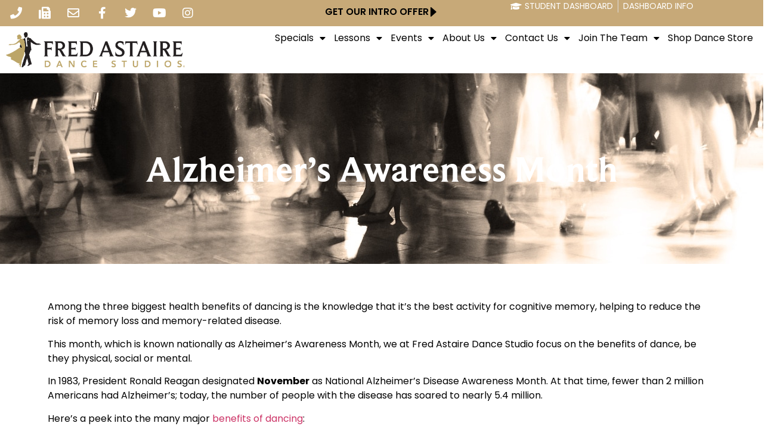

--- FILE ---
content_type: text/html; charset=UTF-8
request_url: https://www.fredastaire.com/bloomfield-hills/blog/dance-info-news-trends/alzheimers-awareness-month/
body_size: 30646
content:
<!doctype html><html lang="en-US" prefix="og: https://ogp.me/ns#"><head><meta charset="UTF-8"><meta name="viewport" content="width=device-width, initial-scale=1"><link rel="profile" href="https://gmpg.org/xfn/11"><title>Alzheimer’s Awareness Month - Bloomfield Hills</title><link rel="preload" data-rocket-preload as="style" href="https://fonts.googleapis.com/css2?family=Open+Sans&#038;display=swap" /><style id="" media="print" onload="this.media='all'">/* cyrillic-ext */
@font-face {
  font-family: 'Open Sans';
  font-style: normal;
  font-weight: 400;
  font-stretch: 100%;
  font-display: swap;
  src: url(/fonts.gstatic.com/s/opensans/v44/memSYaGs126MiZpBA-UvWbX2vVnXBbObj2OVZyOOSr4dVJWUgsjZ0B4taVIUwaEQbjB_mQ.woff2) format('woff2');
  unicode-range: U+0460-052F, U+1C80-1C8A, U+20B4, U+2DE0-2DFF, U+A640-A69F, U+FE2E-FE2F;
}
/* cyrillic */
@font-face {
  font-family: 'Open Sans';
  font-style: normal;
  font-weight: 400;
  font-stretch: 100%;
  font-display: swap;
  src: url(/fonts.gstatic.com/s/opensans/v44/memSYaGs126MiZpBA-UvWbX2vVnXBbObj2OVZyOOSr4dVJWUgsjZ0B4kaVIUwaEQbjB_mQ.woff2) format('woff2');
  unicode-range: U+0301, U+0400-045F, U+0490-0491, U+04B0-04B1, U+2116;
}
/* greek-ext */
@font-face {
  font-family: 'Open Sans';
  font-style: normal;
  font-weight: 400;
  font-stretch: 100%;
  font-display: swap;
  src: url(/fonts.gstatic.com/s/opensans/v44/memSYaGs126MiZpBA-UvWbX2vVnXBbObj2OVZyOOSr4dVJWUgsjZ0B4saVIUwaEQbjB_mQ.woff2) format('woff2');
  unicode-range: U+1F00-1FFF;
}
/* greek */
@font-face {
  font-family: 'Open Sans';
  font-style: normal;
  font-weight: 400;
  font-stretch: 100%;
  font-display: swap;
  src: url(/fonts.gstatic.com/s/opensans/v44/memSYaGs126MiZpBA-UvWbX2vVnXBbObj2OVZyOOSr4dVJWUgsjZ0B4jaVIUwaEQbjB_mQ.woff2) format('woff2');
  unicode-range: U+0370-0377, U+037A-037F, U+0384-038A, U+038C, U+038E-03A1, U+03A3-03FF;
}
/* hebrew */
@font-face {
  font-family: 'Open Sans';
  font-style: normal;
  font-weight: 400;
  font-stretch: 100%;
  font-display: swap;
  src: url(/fonts.gstatic.com/s/opensans/v44/memSYaGs126MiZpBA-UvWbX2vVnXBbObj2OVZyOOSr4dVJWUgsjZ0B4iaVIUwaEQbjB_mQ.woff2) format('woff2');
  unicode-range: U+0307-0308, U+0590-05FF, U+200C-2010, U+20AA, U+25CC, U+FB1D-FB4F;
}
/* math */
@font-face {
  font-family: 'Open Sans';
  font-style: normal;
  font-weight: 400;
  font-stretch: 100%;
  font-display: swap;
  src: url(/fonts.gstatic.com/s/opensans/v44/memSYaGs126MiZpBA-UvWbX2vVnXBbObj2OVZyOOSr4dVJWUgsjZ0B5caVIUwaEQbjB_mQ.woff2) format('woff2');
  unicode-range: U+0302-0303, U+0305, U+0307-0308, U+0310, U+0312, U+0315, U+031A, U+0326-0327, U+032C, U+032F-0330, U+0332-0333, U+0338, U+033A, U+0346, U+034D, U+0391-03A1, U+03A3-03A9, U+03B1-03C9, U+03D1, U+03D5-03D6, U+03F0-03F1, U+03F4-03F5, U+2016-2017, U+2034-2038, U+203C, U+2040, U+2043, U+2047, U+2050, U+2057, U+205F, U+2070-2071, U+2074-208E, U+2090-209C, U+20D0-20DC, U+20E1, U+20E5-20EF, U+2100-2112, U+2114-2115, U+2117-2121, U+2123-214F, U+2190, U+2192, U+2194-21AE, U+21B0-21E5, U+21F1-21F2, U+21F4-2211, U+2213-2214, U+2216-22FF, U+2308-230B, U+2310, U+2319, U+231C-2321, U+2336-237A, U+237C, U+2395, U+239B-23B7, U+23D0, U+23DC-23E1, U+2474-2475, U+25AF, U+25B3, U+25B7, U+25BD, U+25C1, U+25CA, U+25CC, U+25FB, U+266D-266F, U+27C0-27FF, U+2900-2AFF, U+2B0E-2B11, U+2B30-2B4C, U+2BFE, U+3030, U+FF5B, U+FF5D, U+1D400-1D7FF, U+1EE00-1EEFF;
}
/* symbols */
@font-face {
  font-family: 'Open Sans';
  font-style: normal;
  font-weight: 400;
  font-stretch: 100%;
  font-display: swap;
  src: url(/fonts.gstatic.com/s/opensans/v44/memSYaGs126MiZpBA-UvWbX2vVnXBbObj2OVZyOOSr4dVJWUgsjZ0B5OaVIUwaEQbjB_mQ.woff2) format('woff2');
  unicode-range: U+0001-000C, U+000E-001F, U+007F-009F, U+20DD-20E0, U+20E2-20E4, U+2150-218F, U+2190, U+2192, U+2194-2199, U+21AF, U+21E6-21F0, U+21F3, U+2218-2219, U+2299, U+22C4-22C6, U+2300-243F, U+2440-244A, U+2460-24FF, U+25A0-27BF, U+2800-28FF, U+2921-2922, U+2981, U+29BF, U+29EB, U+2B00-2BFF, U+4DC0-4DFF, U+FFF9-FFFB, U+10140-1018E, U+10190-1019C, U+101A0, U+101D0-101FD, U+102E0-102FB, U+10E60-10E7E, U+1D2C0-1D2D3, U+1D2E0-1D37F, U+1F000-1F0FF, U+1F100-1F1AD, U+1F1E6-1F1FF, U+1F30D-1F30F, U+1F315, U+1F31C, U+1F31E, U+1F320-1F32C, U+1F336, U+1F378, U+1F37D, U+1F382, U+1F393-1F39F, U+1F3A7-1F3A8, U+1F3AC-1F3AF, U+1F3C2, U+1F3C4-1F3C6, U+1F3CA-1F3CE, U+1F3D4-1F3E0, U+1F3ED, U+1F3F1-1F3F3, U+1F3F5-1F3F7, U+1F408, U+1F415, U+1F41F, U+1F426, U+1F43F, U+1F441-1F442, U+1F444, U+1F446-1F449, U+1F44C-1F44E, U+1F453, U+1F46A, U+1F47D, U+1F4A3, U+1F4B0, U+1F4B3, U+1F4B9, U+1F4BB, U+1F4BF, U+1F4C8-1F4CB, U+1F4D6, U+1F4DA, U+1F4DF, U+1F4E3-1F4E6, U+1F4EA-1F4ED, U+1F4F7, U+1F4F9-1F4FB, U+1F4FD-1F4FE, U+1F503, U+1F507-1F50B, U+1F50D, U+1F512-1F513, U+1F53E-1F54A, U+1F54F-1F5FA, U+1F610, U+1F650-1F67F, U+1F687, U+1F68D, U+1F691, U+1F694, U+1F698, U+1F6AD, U+1F6B2, U+1F6B9-1F6BA, U+1F6BC, U+1F6C6-1F6CF, U+1F6D3-1F6D7, U+1F6E0-1F6EA, U+1F6F0-1F6F3, U+1F6F7-1F6FC, U+1F700-1F7FF, U+1F800-1F80B, U+1F810-1F847, U+1F850-1F859, U+1F860-1F887, U+1F890-1F8AD, U+1F8B0-1F8BB, U+1F8C0-1F8C1, U+1F900-1F90B, U+1F93B, U+1F946, U+1F984, U+1F996, U+1F9E9, U+1FA00-1FA6F, U+1FA70-1FA7C, U+1FA80-1FA89, U+1FA8F-1FAC6, U+1FACE-1FADC, U+1FADF-1FAE9, U+1FAF0-1FAF8, U+1FB00-1FBFF;
}
/* vietnamese */
@font-face {
  font-family: 'Open Sans';
  font-style: normal;
  font-weight: 400;
  font-stretch: 100%;
  font-display: swap;
  src: url(/fonts.gstatic.com/s/opensans/v44/memSYaGs126MiZpBA-UvWbX2vVnXBbObj2OVZyOOSr4dVJWUgsjZ0B4vaVIUwaEQbjB_mQ.woff2) format('woff2');
  unicode-range: U+0102-0103, U+0110-0111, U+0128-0129, U+0168-0169, U+01A0-01A1, U+01AF-01B0, U+0300-0301, U+0303-0304, U+0308-0309, U+0323, U+0329, U+1EA0-1EF9, U+20AB;
}
/* latin-ext */
@font-face {
  font-family: 'Open Sans';
  font-style: normal;
  font-weight: 400;
  font-stretch: 100%;
  font-display: swap;
  src: url(/fonts.gstatic.com/s/opensans/v44/memSYaGs126MiZpBA-UvWbX2vVnXBbObj2OVZyOOSr4dVJWUgsjZ0B4uaVIUwaEQbjB_mQ.woff2) format('woff2');
  unicode-range: U+0100-02BA, U+02BD-02C5, U+02C7-02CC, U+02CE-02D7, U+02DD-02FF, U+0304, U+0308, U+0329, U+1D00-1DBF, U+1E00-1E9F, U+1EF2-1EFF, U+2020, U+20A0-20AB, U+20AD-20C0, U+2113, U+2C60-2C7F, U+A720-A7FF;
}
/* latin */
@font-face {
  font-family: 'Open Sans';
  font-style: normal;
  font-weight: 400;
  font-stretch: 100%;
  font-display: swap;
  src: url(/fonts.gstatic.com/s/opensans/v44/memSYaGs126MiZpBA-UvWbX2vVnXBbObj2OVZyOOSr4dVJWUgsjZ0B4gaVIUwaEQbjA.woff2) format('woff2');
  unicode-range: U+0000-00FF, U+0131, U+0152-0153, U+02BB-02BC, U+02C6, U+02DA, U+02DC, U+0304, U+0308, U+0329, U+2000-206F, U+20AC, U+2122, U+2191, U+2193, U+2212, U+2215, U+FEFF, U+FFFD;
}
</style><noscript><link rel="stylesheet" href="https://fonts.googleapis.com/css2?family=Open+Sans&#038;display=swap" /></noscript><meta name="description" content="Among the three biggest health benefits of dancing is the knowledge that it’s the best activity for cognitive memory, helping to reduce the risk of memory"/><meta name="robots" content="index, follow, max-snippet:-1, max-video-preview:-1, max-image-preview:large"/><link rel="canonical" href="https://www.fredastaire.com/bloomfield-hills/blog/dance-info-news-trends/alzheimers-awareness-month/" /><meta property="og:locale" content="en_US" /><meta property="og:type" content="article" /><meta property="og:title" content="Alzheimer’s Awareness Month - Bloomfield Hills" /><meta property="og:description" content="Among the three biggest health benefits of dancing is the knowledge that it’s the best activity for cognitive memory, helping to reduce the risk of memory" /><meta property="og:url" content="https://www.fredastaire.com/bloomfield-hills/blog/dance-info-news-trends/alzheimers-awareness-month/" /><meta property="og:site_name" content="Bloomfield Hills" /><meta property="article:section" content="Dance Info, News &amp; Trends" /><meta property="og:updated_time" content="2025-04-08T12:45:44-04:00" /><meta property="article:published_time" content="2015-11-02T10:06:40-05:00" /><meta property="article:modified_time" content="2025-04-08T12:45:44-04:00" /><meta name="twitter:card" content="summary_large_image" /><meta name="twitter:title" content="Alzheimer’s Awareness Month - Bloomfield Hills" /><meta name="twitter:description" content="Among the three biggest health benefits of dancing is the knowledge that it’s the best activity for cognitive memory, helping to reduce the risk of memory" /><meta name="twitter:label1" content="Written by" /><meta name="twitter:data1" content="bloomfieldhillsadmin" /><meta name="twitter:label2" content="Time to read" /><meta name="twitter:data2" content="1 minute" /> <script type="application/ld+json" class="rank-math-schema-pro">{"@context":"https://schema.org","@graph":[{"@type":["Person","Organization"],"@id":"https://www.fredastaire.com/bloomfield-hills/#person","name":"Bloomfield Hills","logo":{"@type":"ImageObject","@id":"https://www.fredastaire.com/bloomfield-hills/#logo","url":"https://www.fredastaire.com/bloomfield-hills/wp-content/uploads/sites/23/2018/12/logo-150x99.png","contentUrl":"https://www.fredastaire.com/bloomfield-hills/wp-content/uploads/sites/23/2018/12/logo-150x99.png","caption":"Bloomfield Hills","inLanguage":"en-US"},"image":{"@type":"ImageObject","@id":"https://www.fredastaire.com/bloomfield-hills/#logo","url":"https://www.fredastaire.com/bloomfield-hills/wp-content/uploads/sites/23/2018/12/logo-150x99.png","contentUrl":"https://www.fredastaire.com/bloomfield-hills/wp-content/uploads/sites/23/2018/12/logo-150x99.png","caption":"Bloomfield Hills","inLanguage":"en-US"}},{"@type":"WebSite","@id":"https://www.fredastaire.com/bloomfield-hills/#website","url":"https://www.fredastaire.com/bloomfield-hills","name":"Bloomfield Hills","publisher":{"@id":"https://www.fredastaire.com/bloomfield-hills/#person"},"inLanguage":"en-US"},{"@type":"WebPage","@id":"https://www.fredastaire.com/bloomfield-hills/blog/dance-info-news-trends/alzheimers-awareness-month/#webpage","url":"https://www.fredastaire.com/bloomfield-hills/blog/dance-info-news-trends/alzheimers-awareness-month/","name":"Alzheimer\u2019s Awareness Month - Bloomfield Hills","datePublished":"2015-11-02T10:06:40-05:00","dateModified":"2025-04-08T12:45:44-04:00","isPartOf":{"@id":"https://www.fredastaire.com/bloomfield-hills/#website"},"inLanguage":"en-US"},{"@type":"Person","@id":"https://www.fredastaire.com/bloomfield-hills/author/bloomfieldhillsadmin/","name":"bloomfieldhillsadmin","url":"https://www.fredastaire.com/bloomfield-hills/author/bloomfieldhillsadmin/","image":{"@type":"ImageObject","@id":"https://secure.gravatar.com/avatar/2fd964f231e437b2164ea75b0a267383bc9c2c3213233bf19433c446496b40e6?s=96&amp;d=mm&amp;r=g","url":"https://secure.gravatar.com/avatar/2fd964f231e437b2164ea75b0a267383bc9c2c3213233bf19433c446496b40e6?s=96&amp;d=mm&amp;r=g","caption":"bloomfieldhillsadmin","inLanguage":"en-US"}},{"@type":"BlogPosting","headline":"Alzheimer\u2019s Awareness Month - Bloomfield Hills","datePublished":"2015-11-02T10:06:40-05:00","dateModified":"2025-04-08T12:45:44-04:00","articleSection":"Dance Info, News &amp; Trends","author":{"@id":"https://www.fredastaire.com/bloomfield-hills/author/bloomfieldhillsadmin/","name":"bloomfieldhillsadmin"},"publisher":{"@id":"https://www.fredastaire.com/bloomfield-hills/#person"},"description":"Among the three biggest health benefits of dancing is the knowledge that it\u2019s the best activity for cognitive memory, helping to reduce the risk of memory","name":"Alzheimer\u2019s Awareness Month - Bloomfield Hills","@id":"https://www.fredastaire.com/bloomfield-hills/blog/dance-info-news-trends/alzheimers-awareness-month/#richSnippet","isPartOf":{"@id":"https://www.fredastaire.com/bloomfield-hills/blog/dance-info-news-trends/alzheimers-awareness-month/#webpage"},"inLanguage":"en-US","mainEntityOfPage":{"@id":"https://www.fredastaire.com/bloomfield-hills/blog/dance-info-news-trends/alzheimers-awareness-month/#webpage"}}]}</script> <link rel='dns-prefetch' href='//js.stripe.com' /><link rel='dns-prefetch' href='//www.google.com' /><link rel='dns-prefetch' href='//fonts.googleapis.com' /><link href='https://fonts.gstatic.com' crossorigin rel='preconnect' /><link rel="alternate" type="application/rss+xml" title="Bloomfield Hills &raquo; Feed" href="https://www.fredastaire.com/bloomfield-hills/feed/" /><link rel="alternate" type="application/rss+xml" title="Bloomfield Hills &raquo; Comments Feed" href="https://www.fredastaire.com/bloomfield-hills/comments/feed/" /><link rel="alternate" type="application/rss+xml" title="Bloomfield Hills &raquo; Alzheimer’s Awareness Month Comments Feed" href="https://www.fredastaire.com/bloomfield-hills/blog/dance-info-news-trends/alzheimers-awareness-month/feed/" /><link rel="alternate" title="oEmbed (JSON)" type="application/json+oembed" href="https://www.fredastaire.com/bloomfield-hills/wp-json/oembed/1.0/embed?url=https%3A%2F%2Fwww.fredastaire.com%2Fbloomfield-hills%2Fblog%2Fdance-info-news-trends%2Falzheimers-awareness-month%2F" /><link rel="alternate" title="oEmbed (XML)" type="text/xml+oembed" href="https://www.fredastaire.com/bloomfield-hills/wp-json/oembed/1.0/embed?url=https%3A%2F%2Fwww.fredastaire.com%2Fbloomfield-hills%2Fblog%2Fdance-info-news-trends%2Falzheimers-awareness-month%2F&#038;format=xml" /><style id='wp-img-auto-sizes-contain-inline-css'>img:is([sizes=auto i],[sizes^="auto," i]){contain-intrinsic-size:3000px 1500px}
/*# sourceURL=wp-img-auto-sizes-contain-inline-css */</style><link rel='stylesheet' id='sbr_styles-css' href='https://www.fredastaire.com/bloomfield-hills/wp-content/plugins/reviews-feed-pro/assets/css/sbr-styles.min.css?ver=2.3.0' media='all' /><style id='wp-emoji-styles-inline-css'>img.wp-smiley, img.emoji {
		display: inline !important;
		border: none !important;
		box-shadow: none !important;
		height: 1em !important;
		width: 1em !important;
		margin: 0 0.07em !important;
		vertical-align: -0.1em !important;
		background: none !important;
		padding: 0 !important;
	}
/*# sourceURL=wp-emoji-styles-inline-css */</style><link rel='stylesheet' id='wp-block-library-css' href='https://www.fredastaire.com/bloomfield-hills/wp-includes/css/dist/block-library/style.min.css?ver=6.9' media='all' /><style id='classic-theme-styles-inline-css'>/*! This file is auto-generated */
.wp-block-button__link{color:#fff;background-color:#32373c;border-radius:9999px;box-shadow:none;text-decoration:none;padding:calc(.667em + 2px) calc(1.333em + 2px);font-size:1.125em}.wp-block-file__button{background:#32373c;color:#fff;text-decoration:none}
/*# sourceURL=/wp-includes/css/classic-themes.min.css */</style><style id='global-styles-inline-css'>:root{--wp--preset--aspect-ratio--square: 1;--wp--preset--aspect-ratio--4-3: 4/3;--wp--preset--aspect-ratio--3-4: 3/4;--wp--preset--aspect-ratio--3-2: 3/2;--wp--preset--aspect-ratio--2-3: 2/3;--wp--preset--aspect-ratio--16-9: 16/9;--wp--preset--aspect-ratio--9-16: 9/16;--wp--preset--color--black: #000000;--wp--preset--color--cyan-bluish-gray: #abb8c3;--wp--preset--color--white: #ffffff;--wp--preset--color--pale-pink: #f78da7;--wp--preset--color--vivid-red: #cf2e2e;--wp--preset--color--luminous-vivid-orange: #ff6900;--wp--preset--color--luminous-vivid-amber: #fcb900;--wp--preset--color--light-green-cyan: #7bdcb5;--wp--preset--color--vivid-green-cyan: #00d084;--wp--preset--color--pale-cyan-blue: #8ed1fc;--wp--preset--color--vivid-cyan-blue: #0693e3;--wp--preset--color--vivid-purple: #9b51e0;--wp--preset--gradient--vivid-cyan-blue-to-vivid-purple: linear-gradient(135deg,rgb(6,147,227) 0%,rgb(155,81,224) 100%);--wp--preset--gradient--light-green-cyan-to-vivid-green-cyan: linear-gradient(135deg,rgb(122,220,180) 0%,rgb(0,208,130) 100%);--wp--preset--gradient--luminous-vivid-amber-to-luminous-vivid-orange: linear-gradient(135deg,rgb(252,185,0) 0%,rgb(255,105,0) 100%);--wp--preset--gradient--luminous-vivid-orange-to-vivid-red: linear-gradient(135deg,rgb(255,105,0) 0%,rgb(207,46,46) 100%);--wp--preset--gradient--very-light-gray-to-cyan-bluish-gray: linear-gradient(135deg,rgb(238,238,238) 0%,rgb(169,184,195) 100%);--wp--preset--gradient--cool-to-warm-spectrum: linear-gradient(135deg,rgb(74,234,220) 0%,rgb(151,120,209) 20%,rgb(207,42,186) 40%,rgb(238,44,130) 60%,rgb(251,105,98) 80%,rgb(254,248,76) 100%);--wp--preset--gradient--blush-light-purple: linear-gradient(135deg,rgb(255,206,236) 0%,rgb(152,150,240) 100%);--wp--preset--gradient--blush-bordeaux: linear-gradient(135deg,rgb(254,205,165) 0%,rgb(254,45,45) 50%,rgb(107,0,62) 100%);--wp--preset--gradient--luminous-dusk: linear-gradient(135deg,rgb(255,203,112) 0%,rgb(199,81,192) 50%,rgb(65,88,208) 100%);--wp--preset--gradient--pale-ocean: linear-gradient(135deg,rgb(255,245,203) 0%,rgb(182,227,212) 50%,rgb(51,167,181) 100%);--wp--preset--gradient--electric-grass: linear-gradient(135deg,rgb(202,248,128) 0%,rgb(113,206,126) 100%);--wp--preset--gradient--midnight: linear-gradient(135deg,rgb(2,3,129) 0%,rgb(40,116,252) 100%);--wp--preset--font-size--small: 13px;--wp--preset--font-size--medium: 20px;--wp--preset--font-size--large: 36px;--wp--preset--font-size--x-large: 42px;--wp--preset--spacing--20: 0.44rem;--wp--preset--spacing--30: 0.67rem;--wp--preset--spacing--40: 1rem;--wp--preset--spacing--50: 1.5rem;--wp--preset--spacing--60: 2.25rem;--wp--preset--spacing--70: 3.38rem;--wp--preset--spacing--80: 5.06rem;--wp--preset--shadow--natural: 6px 6px 9px rgba(0, 0, 0, 0.2);--wp--preset--shadow--deep: 12px 12px 50px rgba(0, 0, 0, 0.4);--wp--preset--shadow--sharp: 6px 6px 0px rgba(0, 0, 0, 0.2);--wp--preset--shadow--outlined: 6px 6px 0px -3px rgb(255, 255, 255), 6px 6px rgb(0, 0, 0);--wp--preset--shadow--crisp: 6px 6px 0px rgb(0, 0, 0);}:where(.is-layout-flex){gap: 0.5em;}:where(.is-layout-grid){gap: 0.5em;}body .is-layout-flex{display: flex;}.is-layout-flex{flex-wrap: wrap;align-items: center;}.is-layout-flex > :is(*, div){margin: 0;}body .is-layout-grid{display: grid;}.is-layout-grid > :is(*, div){margin: 0;}:where(.wp-block-columns.is-layout-flex){gap: 2em;}:where(.wp-block-columns.is-layout-grid){gap: 2em;}:where(.wp-block-post-template.is-layout-flex){gap: 1.25em;}:where(.wp-block-post-template.is-layout-grid){gap: 1.25em;}.has-black-color{color: var(--wp--preset--color--black) !important;}.has-cyan-bluish-gray-color{color: var(--wp--preset--color--cyan-bluish-gray) !important;}.has-white-color{color: var(--wp--preset--color--white) !important;}.has-pale-pink-color{color: var(--wp--preset--color--pale-pink) !important;}.has-vivid-red-color{color: var(--wp--preset--color--vivid-red) !important;}.has-luminous-vivid-orange-color{color: var(--wp--preset--color--luminous-vivid-orange) !important;}.has-luminous-vivid-amber-color{color: var(--wp--preset--color--luminous-vivid-amber) !important;}.has-light-green-cyan-color{color: var(--wp--preset--color--light-green-cyan) !important;}.has-vivid-green-cyan-color{color: var(--wp--preset--color--vivid-green-cyan) !important;}.has-pale-cyan-blue-color{color: var(--wp--preset--color--pale-cyan-blue) !important;}.has-vivid-cyan-blue-color{color: var(--wp--preset--color--vivid-cyan-blue) !important;}.has-vivid-purple-color{color: var(--wp--preset--color--vivid-purple) !important;}.has-black-background-color{background-color: var(--wp--preset--color--black) !important;}.has-cyan-bluish-gray-background-color{background-color: var(--wp--preset--color--cyan-bluish-gray) !important;}.has-white-background-color{background-color: var(--wp--preset--color--white) !important;}.has-pale-pink-background-color{background-color: var(--wp--preset--color--pale-pink) !important;}.has-vivid-red-background-color{background-color: var(--wp--preset--color--vivid-red) !important;}.has-luminous-vivid-orange-background-color{background-color: var(--wp--preset--color--luminous-vivid-orange) !important;}.has-luminous-vivid-amber-background-color{background-color: var(--wp--preset--color--luminous-vivid-amber) !important;}.has-light-green-cyan-background-color{background-color: var(--wp--preset--color--light-green-cyan) !important;}.has-vivid-green-cyan-background-color{background-color: var(--wp--preset--color--vivid-green-cyan) !important;}.has-pale-cyan-blue-background-color{background-color: var(--wp--preset--color--pale-cyan-blue) !important;}.has-vivid-cyan-blue-background-color{background-color: var(--wp--preset--color--vivid-cyan-blue) !important;}.has-vivid-purple-background-color{background-color: var(--wp--preset--color--vivid-purple) !important;}.has-black-border-color{border-color: var(--wp--preset--color--black) !important;}.has-cyan-bluish-gray-border-color{border-color: var(--wp--preset--color--cyan-bluish-gray) !important;}.has-white-border-color{border-color: var(--wp--preset--color--white) !important;}.has-pale-pink-border-color{border-color: var(--wp--preset--color--pale-pink) !important;}.has-vivid-red-border-color{border-color: var(--wp--preset--color--vivid-red) !important;}.has-luminous-vivid-orange-border-color{border-color: var(--wp--preset--color--luminous-vivid-orange) !important;}.has-luminous-vivid-amber-border-color{border-color: var(--wp--preset--color--luminous-vivid-amber) !important;}.has-light-green-cyan-border-color{border-color: var(--wp--preset--color--light-green-cyan) !important;}.has-vivid-green-cyan-border-color{border-color: var(--wp--preset--color--vivid-green-cyan) !important;}.has-pale-cyan-blue-border-color{border-color: var(--wp--preset--color--pale-cyan-blue) !important;}.has-vivid-cyan-blue-border-color{border-color: var(--wp--preset--color--vivid-cyan-blue) !important;}.has-vivid-purple-border-color{border-color: var(--wp--preset--color--vivid-purple) !important;}.has-vivid-cyan-blue-to-vivid-purple-gradient-background{background: var(--wp--preset--gradient--vivid-cyan-blue-to-vivid-purple) !important;}.has-light-green-cyan-to-vivid-green-cyan-gradient-background{background: var(--wp--preset--gradient--light-green-cyan-to-vivid-green-cyan) !important;}.has-luminous-vivid-amber-to-luminous-vivid-orange-gradient-background{background: var(--wp--preset--gradient--luminous-vivid-amber-to-luminous-vivid-orange) !important;}.has-luminous-vivid-orange-to-vivid-red-gradient-background{background: var(--wp--preset--gradient--luminous-vivid-orange-to-vivid-red) !important;}.has-very-light-gray-to-cyan-bluish-gray-gradient-background{background: var(--wp--preset--gradient--very-light-gray-to-cyan-bluish-gray) !important;}.has-cool-to-warm-spectrum-gradient-background{background: var(--wp--preset--gradient--cool-to-warm-spectrum) !important;}.has-blush-light-purple-gradient-background{background: var(--wp--preset--gradient--blush-light-purple) !important;}.has-blush-bordeaux-gradient-background{background: var(--wp--preset--gradient--blush-bordeaux) !important;}.has-luminous-dusk-gradient-background{background: var(--wp--preset--gradient--luminous-dusk) !important;}.has-pale-ocean-gradient-background{background: var(--wp--preset--gradient--pale-ocean) !important;}.has-electric-grass-gradient-background{background: var(--wp--preset--gradient--electric-grass) !important;}.has-midnight-gradient-background{background: var(--wp--preset--gradient--midnight) !important;}.has-small-font-size{font-size: var(--wp--preset--font-size--small) !important;}.has-medium-font-size{font-size: var(--wp--preset--font-size--medium) !important;}.has-large-font-size{font-size: var(--wp--preset--font-size--large) !important;}.has-x-large-font-size{font-size: var(--wp--preset--font-size--x-large) !important;}
:where(.wp-block-post-template.is-layout-flex){gap: 1.25em;}:where(.wp-block-post-template.is-layout-grid){gap: 1.25em;}
:where(.wp-block-term-template.is-layout-flex){gap: 1.25em;}:where(.wp-block-term-template.is-layout-grid){gap: 1.25em;}
:where(.wp-block-columns.is-layout-flex){gap: 2em;}:where(.wp-block-columns.is-layout-grid){gap: 2em;}
:root :where(.wp-block-pullquote){font-size: 1.5em;line-height: 1.6;}
/*# sourceURL=global-styles-inline-css */</style><style id='if-so-public-dummy-inline-css'>.lds-dual-ring {
          display: inline-block;
          width: 16px;
          height: 16px;
        }
        .lds-dual-ring:after {
          content: " ";
          display: block;
          width: 16px;
          height: 16px;
          margin: 0px;
          border-radius: 50%;
          border: 3px solid #000;
          border-color: #000 transparent #000 transparent;
          animation: lds-dual-ring 1.2s linear infinite;
        }
        @keyframes lds-dual-ring {
          0% {
            transform: rotate(0deg);
          }
          100% {
            transform: rotate(360deg);
          }
        }
        /*loader 2*/
        .ifso-logo-loader {
            font-size: 20px;
            width: 64px;
            font-family: sans-serif;
            position: relative;
            height: auto;
            font-weight: 800;
        }
        .ifso-logo-loader:before {
            content: '';
            position: absolute;
            left: 30%;
            top: 36%;
            width: 14px;
            height: 22px;
            clip-path: polygon(100% 50%, 0 0, 0 100%);
            background: #fd5b56;
            animation: spinAndMoveArrow 2s infinite;
            height: 9px;
            width: 7px;
        }
        .ifso-logo-loader:after {
            content: "If So";
            word-spacing: 12px;
        }
        @keyframes spinAndMoveArrow {
                40% {
                    transform: rotate(360deg);
                }
    
                60% {
                    transform: translateX(-5px);
                }
    
                80% {
                    transform: translateX(5px);
                }
    
                100% {
                    transform: translateX(0);
                }
        }
        /*Loader 3 - default content*/
        .ifso-default-content-loader{
            display:inline-block;
        }
        
        .ifso-selection-form-onlybtn *{
            display:none;
        }

        .ifso-selection-form-onlybtn button[type="submit"]{
            display:inline-block;
        }
/*# sourceURL=if-so-public-dummy-inline-css */</style><link data-minify="1" rel='stylesheet' id='wpecpp-css' href='https://www.fredastaire.com/bloomfield-hills/wp-content/cache/autoptimize/23/css/autoptimize_single_c44ba6463778c45b08a726e968ede042.css?ver=1746725003' media='all' /><link data-minify="1" rel='stylesheet' id='if-so-trigger-events-modal-css' href='https://www.fredastaire.com/bloomfield-hills/wp-content/cache/autoptimize/23/css/autoptimize_single_f99231d2d3d6ba9cf7f9afcf6a103cdc.css?ver=1754056305' media='all' /><link rel='stylesheet' id='dalt-general-css' href='https://www.fredastaire.com/wp-content/plugins/league-table/public/assets/css/general-min.css?ver=2.15' media='all' /><link data-minify="1" rel='stylesheet' id='real-time-validation-plugin-styles-css' href='https://www.fredastaire.com/bloomfield-hills/wp-content/cache/autoptimize/23/css/autoptimize_single_91c19db3d45d05dab313f708243bdfa1.css?ver=1746725003' media='all' /><link rel='stylesheet' id='hello-elementor-css' href='https://www.fredastaire.com/bloomfield-hills/wp-content/themes/fadselementor/style.min.css?ver=2.6.1' media='all' /><link rel='stylesheet' id='hello-elementor-theme-style-css' href='https://www.fredastaire.com/bloomfield-hills/wp-content/themes/fadselementor/theme.min.css?ver=2.6.1' media='all' /><link rel='stylesheet' id='elementor-frontend-css' href='https://www.fredastaire.com/bloomfield-hills/wp-content/uploads/sites/23/elementor/css/custom-frontend.min.css?ver=1746724702' media='all' /><style id='elementor-frontend-inline-css'>@-webkit-keyframes ha_fadeIn{0%{opacity:0}to{opacity:1}}@keyframes ha_fadeIn{0%{opacity:0}to{opacity:1}}@-webkit-keyframes ha_zoomIn{0%{opacity:0;-webkit-transform:scale3d(.3,.3,.3);transform:scale3d(.3,.3,.3)}50%{opacity:1}}@keyframes ha_zoomIn{0%{opacity:0;-webkit-transform:scale3d(.3,.3,.3);transform:scale3d(.3,.3,.3)}50%{opacity:1}}@-webkit-keyframes ha_rollIn{0%{opacity:0;-webkit-transform:translate3d(-100%,0,0) rotate3d(0,0,1,-120deg);transform:translate3d(-100%,0,0) rotate3d(0,0,1,-120deg)}to{opacity:1}}@keyframes ha_rollIn{0%{opacity:0;-webkit-transform:translate3d(-100%,0,0) rotate3d(0,0,1,-120deg);transform:translate3d(-100%,0,0) rotate3d(0,0,1,-120deg)}to{opacity:1}}@-webkit-keyframes ha_bounce{0%,20%,53%,to{-webkit-animation-timing-function:cubic-bezier(.215,.61,.355,1);animation-timing-function:cubic-bezier(.215,.61,.355,1)}40%,43%{-webkit-transform:translate3d(0,-30px,0) scaleY(1.1);transform:translate3d(0,-30px,0) scaleY(1.1);-webkit-animation-timing-function:cubic-bezier(.755,.05,.855,.06);animation-timing-function:cubic-bezier(.755,.05,.855,.06)}70%{-webkit-transform:translate3d(0,-15px,0) scaleY(1.05);transform:translate3d(0,-15px,0) scaleY(1.05);-webkit-animation-timing-function:cubic-bezier(.755,.05,.855,.06);animation-timing-function:cubic-bezier(.755,.05,.855,.06)}80%{-webkit-transition-timing-function:cubic-bezier(.215,.61,.355,1);transition-timing-function:cubic-bezier(.215,.61,.355,1);-webkit-transform:translate3d(0,0,0) scaleY(.95);transform:translate3d(0,0,0) scaleY(.95)}90%{-webkit-transform:translate3d(0,-4px,0) scaleY(1.02);transform:translate3d(0,-4px,0) scaleY(1.02)}}@keyframes ha_bounce{0%,20%,53%,to{-webkit-animation-timing-function:cubic-bezier(.215,.61,.355,1);animation-timing-function:cubic-bezier(.215,.61,.355,1)}40%,43%{-webkit-transform:translate3d(0,-30px,0) scaleY(1.1);transform:translate3d(0,-30px,0) scaleY(1.1);-webkit-animation-timing-function:cubic-bezier(.755,.05,.855,.06);animation-timing-function:cubic-bezier(.755,.05,.855,.06)}70%{-webkit-transform:translate3d(0,-15px,0) scaleY(1.05);transform:translate3d(0,-15px,0) scaleY(1.05);-webkit-animation-timing-function:cubic-bezier(.755,.05,.855,.06);animation-timing-function:cubic-bezier(.755,.05,.855,.06)}80%{-webkit-transition-timing-function:cubic-bezier(.215,.61,.355,1);transition-timing-function:cubic-bezier(.215,.61,.355,1);-webkit-transform:translate3d(0,0,0) scaleY(.95);transform:translate3d(0,0,0) scaleY(.95)}90%{-webkit-transform:translate3d(0,-4px,0) scaleY(1.02);transform:translate3d(0,-4px,0) scaleY(1.02)}}@-webkit-keyframes ha_bounceIn{0%,20%,40%,60%,80%,to{-webkit-animation-timing-function:cubic-bezier(.215,.61,.355,1);animation-timing-function:cubic-bezier(.215,.61,.355,1)}0%{opacity:0;-webkit-transform:scale3d(.3,.3,.3);transform:scale3d(.3,.3,.3)}20%{-webkit-transform:scale3d(1.1,1.1,1.1);transform:scale3d(1.1,1.1,1.1)}40%{-webkit-transform:scale3d(.9,.9,.9);transform:scale3d(.9,.9,.9)}60%{opacity:1;-webkit-transform:scale3d(1.03,1.03,1.03);transform:scale3d(1.03,1.03,1.03)}80%{-webkit-transform:scale3d(.97,.97,.97);transform:scale3d(.97,.97,.97)}to{opacity:1}}@keyframes ha_bounceIn{0%,20%,40%,60%,80%,to{-webkit-animation-timing-function:cubic-bezier(.215,.61,.355,1);animation-timing-function:cubic-bezier(.215,.61,.355,1)}0%{opacity:0;-webkit-transform:scale3d(.3,.3,.3);transform:scale3d(.3,.3,.3)}20%{-webkit-transform:scale3d(1.1,1.1,1.1);transform:scale3d(1.1,1.1,1.1)}40%{-webkit-transform:scale3d(.9,.9,.9);transform:scale3d(.9,.9,.9)}60%{opacity:1;-webkit-transform:scale3d(1.03,1.03,1.03);transform:scale3d(1.03,1.03,1.03)}80%{-webkit-transform:scale3d(.97,.97,.97);transform:scale3d(.97,.97,.97)}to{opacity:1}}@-webkit-keyframes ha_flipInX{0%{opacity:0;-webkit-transform:perspective(400px) rotate3d(1,0,0,90deg);transform:perspective(400px) rotate3d(1,0,0,90deg);-webkit-animation-timing-function:ease-in;animation-timing-function:ease-in}40%{-webkit-transform:perspective(400px) rotate3d(1,0,0,-20deg);transform:perspective(400px) rotate3d(1,0,0,-20deg);-webkit-animation-timing-function:ease-in;animation-timing-function:ease-in}60%{opacity:1;-webkit-transform:perspective(400px) rotate3d(1,0,0,10deg);transform:perspective(400px) rotate3d(1,0,0,10deg)}80%{-webkit-transform:perspective(400px) rotate3d(1,0,0,-5deg);transform:perspective(400px) rotate3d(1,0,0,-5deg)}}@keyframes ha_flipInX{0%{opacity:0;-webkit-transform:perspective(400px) rotate3d(1,0,0,90deg);transform:perspective(400px) rotate3d(1,0,0,90deg);-webkit-animation-timing-function:ease-in;animation-timing-function:ease-in}40%{-webkit-transform:perspective(400px) rotate3d(1,0,0,-20deg);transform:perspective(400px) rotate3d(1,0,0,-20deg);-webkit-animation-timing-function:ease-in;animation-timing-function:ease-in}60%{opacity:1;-webkit-transform:perspective(400px) rotate3d(1,0,0,10deg);transform:perspective(400px) rotate3d(1,0,0,10deg)}80%{-webkit-transform:perspective(400px) rotate3d(1,0,0,-5deg);transform:perspective(400px) rotate3d(1,0,0,-5deg)}}@-webkit-keyframes ha_flipInY{0%{opacity:0;-webkit-transform:perspective(400px) rotate3d(0,1,0,90deg);transform:perspective(400px) rotate3d(0,1,0,90deg);-webkit-animation-timing-function:ease-in;animation-timing-function:ease-in}40%{-webkit-transform:perspective(400px) rotate3d(0,1,0,-20deg);transform:perspective(400px) rotate3d(0,1,0,-20deg);-webkit-animation-timing-function:ease-in;animation-timing-function:ease-in}60%{opacity:1;-webkit-transform:perspective(400px) rotate3d(0,1,0,10deg);transform:perspective(400px) rotate3d(0,1,0,10deg)}80%{-webkit-transform:perspective(400px) rotate3d(0,1,0,-5deg);transform:perspective(400px) rotate3d(0,1,0,-5deg)}}@keyframes ha_flipInY{0%{opacity:0;-webkit-transform:perspective(400px) rotate3d(0,1,0,90deg);transform:perspective(400px) rotate3d(0,1,0,90deg);-webkit-animation-timing-function:ease-in;animation-timing-function:ease-in}40%{-webkit-transform:perspective(400px) rotate3d(0,1,0,-20deg);transform:perspective(400px) rotate3d(0,1,0,-20deg);-webkit-animation-timing-function:ease-in;animation-timing-function:ease-in}60%{opacity:1;-webkit-transform:perspective(400px) rotate3d(0,1,0,10deg);transform:perspective(400px) rotate3d(0,1,0,10deg)}80%{-webkit-transform:perspective(400px) rotate3d(0,1,0,-5deg);transform:perspective(400px) rotate3d(0,1,0,-5deg)}}@-webkit-keyframes ha_swing{20%{-webkit-transform:rotate3d(0,0,1,15deg);transform:rotate3d(0,0,1,15deg)}40%{-webkit-transform:rotate3d(0,0,1,-10deg);transform:rotate3d(0,0,1,-10deg)}60%{-webkit-transform:rotate3d(0,0,1,5deg);transform:rotate3d(0,0,1,5deg)}80%{-webkit-transform:rotate3d(0,0,1,-5deg);transform:rotate3d(0,0,1,-5deg)}}@keyframes ha_swing{20%{-webkit-transform:rotate3d(0,0,1,15deg);transform:rotate3d(0,0,1,15deg)}40%{-webkit-transform:rotate3d(0,0,1,-10deg);transform:rotate3d(0,0,1,-10deg)}60%{-webkit-transform:rotate3d(0,0,1,5deg);transform:rotate3d(0,0,1,5deg)}80%{-webkit-transform:rotate3d(0,0,1,-5deg);transform:rotate3d(0,0,1,-5deg)}}@-webkit-keyframes ha_slideInDown{0%{visibility:visible;-webkit-transform:translate3d(0,-100%,0);transform:translate3d(0,-100%,0)}}@keyframes ha_slideInDown{0%{visibility:visible;-webkit-transform:translate3d(0,-100%,0);transform:translate3d(0,-100%,0)}}@-webkit-keyframes ha_slideInUp{0%{visibility:visible;-webkit-transform:translate3d(0,100%,0);transform:translate3d(0,100%,0)}}@keyframes ha_slideInUp{0%{visibility:visible;-webkit-transform:translate3d(0,100%,0);transform:translate3d(0,100%,0)}}@-webkit-keyframes ha_slideInLeft{0%{visibility:visible;-webkit-transform:translate3d(-100%,0,0);transform:translate3d(-100%,0,0)}}@keyframes ha_slideInLeft{0%{visibility:visible;-webkit-transform:translate3d(-100%,0,0);transform:translate3d(-100%,0,0)}}@-webkit-keyframes ha_slideInRight{0%{visibility:visible;-webkit-transform:translate3d(100%,0,0);transform:translate3d(100%,0,0)}}@keyframes ha_slideInRight{0%{visibility:visible;-webkit-transform:translate3d(100%,0,0);transform:translate3d(100%,0,0)}}.ha_fadeIn{-webkit-animation-name:ha_fadeIn;animation-name:ha_fadeIn}.ha_zoomIn{-webkit-animation-name:ha_zoomIn;animation-name:ha_zoomIn}.ha_rollIn{-webkit-animation-name:ha_rollIn;animation-name:ha_rollIn}.ha_bounce{-webkit-transform-origin:center bottom;-ms-transform-origin:center bottom;transform-origin:center bottom;-webkit-animation-name:ha_bounce;animation-name:ha_bounce}.ha_bounceIn{-webkit-animation-name:ha_bounceIn;animation-name:ha_bounceIn;-webkit-animation-duration:.75s;-webkit-animation-duration:calc(var(--animate-duration)*.75);animation-duration:.75s;animation-duration:calc(var(--animate-duration)*.75)}.ha_flipInX,.ha_flipInY{-webkit-animation-name:ha_flipInX;animation-name:ha_flipInX;-webkit-backface-visibility:visible!important;backface-visibility:visible!important}.ha_flipInY{-webkit-animation-name:ha_flipInY;animation-name:ha_flipInY}.ha_swing{-webkit-transform-origin:top center;-ms-transform-origin:top center;transform-origin:top center;-webkit-animation-name:ha_swing;animation-name:ha_swing}.ha_slideInDown{-webkit-animation-name:ha_slideInDown;animation-name:ha_slideInDown}.ha_slideInUp{-webkit-animation-name:ha_slideInUp;animation-name:ha_slideInUp}.ha_slideInLeft{-webkit-animation-name:ha_slideInLeft;animation-name:ha_slideInLeft}.ha_slideInRight{-webkit-animation-name:ha_slideInRight;animation-name:ha_slideInRight}.ha-css-transform-yes{-webkit-transition-duration:var(--ha-tfx-transition-duration, .2s);transition-duration:var(--ha-tfx-transition-duration, .2s);-webkit-transition-property:-webkit-transform;transition-property:transform;transition-property:transform,-webkit-transform;-webkit-transform:translate(var(--ha-tfx-translate-x, 0),var(--ha-tfx-translate-y, 0)) scale(var(--ha-tfx-scale-x, 1),var(--ha-tfx-scale-y, 1)) skew(var(--ha-tfx-skew-x, 0),var(--ha-tfx-skew-y, 0)) rotateX(var(--ha-tfx-rotate-x, 0)) rotateY(var(--ha-tfx-rotate-y, 0)) rotateZ(var(--ha-tfx-rotate-z, 0));transform:translate(var(--ha-tfx-translate-x, 0),var(--ha-tfx-translate-y, 0)) scale(var(--ha-tfx-scale-x, 1),var(--ha-tfx-scale-y, 1)) skew(var(--ha-tfx-skew-x, 0),var(--ha-tfx-skew-y, 0)) rotateX(var(--ha-tfx-rotate-x, 0)) rotateY(var(--ha-tfx-rotate-y, 0)) rotateZ(var(--ha-tfx-rotate-z, 0))}.ha-css-transform-yes:hover{-webkit-transform:translate(var(--ha-tfx-translate-x-hover, var(--ha-tfx-translate-x, 0)),var(--ha-tfx-translate-y-hover, var(--ha-tfx-translate-y, 0))) scale(var(--ha-tfx-scale-x-hover, var(--ha-tfx-scale-x, 1)),var(--ha-tfx-scale-y-hover, var(--ha-tfx-scale-y, 1))) skew(var(--ha-tfx-skew-x-hover, var(--ha-tfx-skew-x, 0)),var(--ha-tfx-skew-y-hover, var(--ha-tfx-skew-y, 0))) rotateX(var(--ha-tfx-rotate-x-hover, var(--ha-tfx-rotate-x, 0))) rotateY(var(--ha-tfx-rotate-y-hover, var(--ha-tfx-rotate-y, 0))) rotateZ(var(--ha-tfx-rotate-z-hover, var(--ha-tfx-rotate-z, 0)));transform:translate(var(--ha-tfx-translate-x-hover, var(--ha-tfx-translate-x, 0)),var(--ha-tfx-translate-y-hover, var(--ha-tfx-translate-y, 0))) scale(var(--ha-tfx-scale-x-hover, var(--ha-tfx-scale-x, 1)),var(--ha-tfx-scale-y-hover, var(--ha-tfx-scale-y, 1))) skew(var(--ha-tfx-skew-x-hover, var(--ha-tfx-skew-x, 0)),var(--ha-tfx-skew-y-hover, var(--ha-tfx-skew-y, 0))) rotateX(var(--ha-tfx-rotate-x-hover, var(--ha-tfx-rotate-x, 0))) rotateY(var(--ha-tfx-rotate-y-hover, var(--ha-tfx-rotate-y, 0))) rotateZ(var(--ha-tfx-rotate-z-hover, var(--ha-tfx-rotate-z, 0)))}.happy-addon>.elementor-widget-container{word-wrap:break-word;overflow-wrap:break-word}.happy-addon>.elementor-widget-container,.happy-addon>.elementor-widget-container *{-webkit-box-sizing:border-box;box-sizing:border-box}.happy-addon:not(:has(.elementor-widget-container)),.happy-addon:not(:has(.elementor-widget-container)) *{-webkit-box-sizing:border-box;box-sizing:border-box;word-wrap:break-word;overflow-wrap:break-word}.happy-addon p:empty{display:none}.happy-addon .elementor-inline-editing{min-height:auto!important}.happy-addon-pro img{max-width:100%;height:auto;-o-object-fit:cover;object-fit:cover}.ha-screen-reader-text{position:absolute;overflow:hidden;clip:rect(1px,1px,1px,1px);margin:-1px;padding:0;width:1px;height:1px;border:0;word-wrap:normal!important;-webkit-clip-path:inset(50%);clip-path:inset(50%)}.ha-has-bg-overlay>.elementor-widget-container{position:relative;z-index:1}.ha-has-bg-overlay>.elementor-widget-container:before{position:absolute;top:0;left:0;z-index:-1;width:100%;height:100%;content:""}.ha-has-bg-overlay:not(:has(.elementor-widget-container)){position:relative;z-index:1}.ha-has-bg-overlay:not(:has(.elementor-widget-container)):before{position:absolute;top:0;left:0;z-index:-1;width:100%;height:100%;content:""}.ha-popup--is-enabled .ha-js-popup,.ha-popup--is-enabled .ha-js-popup img{cursor:-webkit-zoom-in!important;cursor:zoom-in!important}.mfp-wrap .mfp-arrow,.mfp-wrap .mfp-close{background-color:transparent}.mfp-wrap .mfp-arrow:focus,.mfp-wrap .mfp-close:focus{outline-width:thin}.ha-advanced-tooltip-enable{position:relative;cursor:pointer;--ha-tooltip-arrow-color:black;--ha-tooltip-arrow-distance:0}.ha-advanced-tooltip-enable .ha-advanced-tooltip-content{position:absolute;z-index:999;display:none;padding:5px 0;width:120px;height:auto;border-radius:6px;background-color:#000;color:#fff;text-align:center;opacity:0}.ha-advanced-tooltip-enable .ha-advanced-tooltip-content::after{position:absolute;border-width:5px;border-style:solid;content:""}.ha-advanced-tooltip-enable .ha-advanced-tooltip-content.no-arrow::after{visibility:hidden}.ha-advanced-tooltip-enable .ha-advanced-tooltip-content.show{display:inline-block;opacity:1}.ha-advanced-tooltip-enable.ha-advanced-tooltip-top .ha-advanced-tooltip-content,body[data-elementor-device-mode=tablet] .ha-advanced-tooltip-enable.ha-advanced-tooltip-tablet-top .ha-advanced-tooltip-content{top:unset;right:0;bottom:calc(101% + var(--ha-tooltip-arrow-distance));left:0;margin:0 auto}.ha-advanced-tooltip-enable.ha-advanced-tooltip-top .ha-advanced-tooltip-content::after,body[data-elementor-device-mode=tablet] .ha-advanced-tooltip-enable.ha-advanced-tooltip-tablet-top .ha-advanced-tooltip-content::after{top:100%;right:unset;bottom:unset;left:50%;border-color:var(--ha-tooltip-arrow-color) transparent transparent transparent;-webkit-transform:translateX(-50%);-ms-transform:translateX(-50%);transform:translateX(-50%)}.ha-advanced-tooltip-enable.ha-advanced-tooltip-bottom .ha-advanced-tooltip-content,body[data-elementor-device-mode=tablet] .ha-advanced-tooltip-enable.ha-advanced-tooltip-tablet-bottom .ha-advanced-tooltip-content{top:calc(101% + var(--ha-tooltip-arrow-distance));right:0;bottom:unset;left:0;margin:0 auto}.ha-advanced-tooltip-enable.ha-advanced-tooltip-bottom .ha-advanced-tooltip-content::after,body[data-elementor-device-mode=tablet] .ha-advanced-tooltip-enable.ha-advanced-tooltip-tablet-bottom .ha-advanced-tooltip-content::after{top:unset;right:unset;bottom:100%;left:50%;border-color:transparent transparent var(--ha-tooltip-arrow-color) transparent;-webkit-transform:translateX(-50%);-ms-transform:translateX(-50%);transform:translateX(-50%)}.ha-advanced-tooltip-enable.ha-advanced-tooltip-left .ha-advanced-tooltip-content,body[data-elementor-device-mode=tablet] .ha-advanced-tooltip-enable.ha-advanced-tooltip-tablet-left .ha-advanced-tooltip-content{top:50%;right:calc(101% + var(--ha-tooltip-arrow-distance));bottom:unset;left:unset;-webkit-transform:translateY(-50%);-ms-transform:translateY(-50%);transform:translateY(-50%)}.ha-advanced-tooltip-enable.ha-advanced-tooltip-left .ha-advanced-tooltip-content::after,body[data-elementor-device-mode=tablet] .ha-advanced-tooltip-enable.ha-advanced-tooltip-tablet-left .ha-advanced-tooltip-content::after{top:50%;right:unset;bottom:unset;left:100%;border-color:transparent transparent transparent var(--ha-tooltip-arrow-color);-webkit-transform:translateY(-50%);-ms-transform:translateY(-50%);transform:translateY(-50%)}.ha-advanced-tooltip-enable.ha-advanced-tooltip-right .ha-advanced-tooltip-content,body[data-elementor-device-mode=tablet] .ha-advanced-tooltip-enable.ha-advanced-tooltip-tablet-right .ha-advanced-tooltip-content{top:50%;right:unset;bottom:unset;left:calc(101% + var(--ha-tooltip-arrow-distance));-webkit-transform:translateY(-50%);-ms-transform:translateY(-50%);transform:translateY(-50%)}.ha-advanced-tooltip-enable.ha-advanced-tooltip-right .ha-advanced-tooltip-content::after,body[data-elementor-device-mode=tablet] .ha-advanced-tooltip-enable.ha-advanced-tooltip-tablet-right .ha-advanced-tooltip-content::after{top:50%;right:100%;bottom:unset;left:unset;border-color:transparent var(--ha-tooltip-arrow-color) transparent transparent;-webkit-transform:translateY(-50%);-ms-transform:translateY(-50%);transform:translateY(-50%)}body[data-elementor-device-mode=mobile] .ha-advanced-tooltip-enable.ha-advanced-tooltip-mobile-top .ha-advanced-tooltip-content{top:unset;right:0;bottom:calc(101% + var(--ha-tooltip-arrow-distance));left:0;margin:0 auto}body[data-elementor-device-mode=mobile] .ha-advanced-tooltip-enable.ha-advanced-tooltip-mobile-top .ha-advanced-tooltip-content::after{top:100%;right:unset;bottom:unset;left:50%;border-color:var(--ha-tooltip-arrow-color) transparent transparent transparent;-webkit-transform:translateX(-50%);-ms-transform:translateX(-50%);transform:translateX(-50%)}body[data-elementor-device-mode=mobile] .ha-advanced-tooltip-enable.ha-advanced-tooltip-mobile-bottom .ha-advanced-tooltip-content{top:calc(101% + var(--ha-tooltip-arrow-distance));right:0;bottom:unset;left:0;margin:0 auto}body[data-elementor-device-mode=mobile] .ha-advanced-tooltip-enable.ha-advanced-tooltip-mobile-bottom .ha-advanced-tooltip-content::after{top:unset;right:unset;bottom:100%;left:50%;border-color:transparent transparent var(--ha-tooltip-arrow-color) transparent;-webkit-transform:translateX(-50%);-ms-transform:translateX(-50%);transform:translateX(-50%)}body[data-elementor-device-mode=mobile] .ha-advanced-tooltip-enable.ha-advanced-tooltip-mobile-left .ha-advanced-tooltip-content{top:50%;right:calc(101% + var(--ha-tooltip-arrow-distance));bottom:unset;left:unset;-webkit-transform:translateY(-50%);-ms-transform:translateY(-50%);transform:translateY(-50%)}body[data-elementor-device-mode=mobile] .ha-advanced-tooltip-enable.ha-advanced-tooltip-mobile-left .ha-advanced-tooltip-content::after{top:50%;right:unset;bottom:unset;left:100%;border-color:transparent transparent transparent var(--ha-tooltip-arrow-color);-webkit-transform:translateY(-50%);-ms-transform:translateY(-50%);transform:translateY(-50%)}body[data-elementor-device-mode=mobile] .ha-advanced-tooltip-enable.ha-advanced-tooltip-mobile-right .ha-advanced-tooltip-content{top:50%;right:unset;bottom:unset;left:calc(101% + var(--ha-tooltip-arrow-distance));-webkit-transform:translateY(-50%);-ms-transform:translateY(-50%);transform:translateY(-50%)}body[data-elementor-device-mode=mobile] .ha-advanced-tooltip-enable.ha-advanced-tooltip-mobile-right .ha-advanced-tooltip-content::after{top:50%;right:100%;bottom:unset;left:unset;border-color:transparent var(--ha-tooltip-arrow-color) transparent transparent;-webkit-transform:translateY(-50%);-ms-transform:translateY(-50%);transform:translateY(-50%)}body.elementor-editor-active .happy-addon.ha-gravityforms .gform_wrapper{display:block!important}.ha-scroll-to-top-wrap.ha-scroll-to-top-hide{display:none}.ha-scroll-to-top-wrap.edit-mode,.ha-scroll-to-top-wrap.single-page-off{display:none!important}.ha-scroll-to-top-button{position:fixed;right:15px;bottom:15px;z-index:9999;display:-webkit-box;display:-webkit-flex;display:-ms-flexbox;display:flex;-webkit-box-align:center;-webkit-align-items:center;align-items:center;-ms-flex-align:center;-webkit-box-pack:center;-ms-flex-pack:center;-webkit-justify-content:center;justify-content:center;width:50px;height:50px;border-radius:50px;background-color:#5636d1;color:#fff;text-align:center;opacity:1;cursor:pointer;-webkit-transition:all .3s;transition:all .3s}.ha-scroll-to-top-button i{color:#fff;font-size:16px}.ha-scroll-to-top-button:hover{background-color:#e2498a}.ha-particle-wrapper{position:absolute;top:0;left:0;width:100%;height:100%}.ha-floating-element{position:fixed;z-index:999}.ha-floating-element-align-top-left .ha-floating-element{top:0;left:0}.ha-floating-element-align-top-right .ha-floating-element{top:0;right:0}.ha-floating-element-align-top-center .ha-floating-element{top:0;left:50%;-webkit-transform:translateX(-50%);-ms-transform:translateX(-50%);transform:translateX(-50%)}.ha-floating-element-align-middle-left .ha-floating-element{top:50%;left:0;-webkit-transform:translateY(-50%);-ms-transform:translateY(-50%);transform:translateY(-50%)}.ha-floating-element-align-middle-right .ha-floating-element{top:50%;right:0;-webkit-transform:translateY(-50%);-ms-transform:translateY(-50%);transform:translateY(-50%)}.ha-floating-element-align-bottom-left .ha-floating-element{bottom:0;left:0}.ha-floating-element-align-bottom-right .ha-floating-element{right:0;bottom:0}.ha-floating-element-align-bottom-center .ha-floating-element{bottom:0;left:50%;-webkit-transform:translateX(-50%);-ms-transform:translateX(-50%);transform:translateX(-50%)}.ha-editor-placeholder{padding:20px;border:5px double #f1f1f1;background:#f8f8f8;text-align:center;opacity:.5}.ha-editor-placeholder-title{margin-top:0;margin-bottom:8px;font-weight:700;font-size:16px}.ha-editor-placeholder-content{margin:0;font-size:12px}.ha-p-relative{position:relative}.ha-p-absolute{position:absolute}.ha-p-fixed{position:fixed}.ha-w-1{width:1%}.ha-h-1{height:1%}.ha-w-2{width:2%}.ha-h-2{height:2%}.ha-w-3{width:3%}.ha-h-3{height:3%}.ha-w-4{width:4%}.ha-h-4{height:4%}.ha-w-5{width:5%}.ha-h-5{height:5%}.ha-w-6{width:6%}.ha-h-6{height:6%}.ha-w-7{width:7%}.ha-h-7{height:7%}.ha-w-8{width:8%}.ha-h-8{height:8%}.ha-w-9{width:9%}.ha-h-9{height:9%}.ha-w-10{width:10%}.ha-h-10{height:10%}.ha-w-11{width:11%}.ha-h-11{height:11%}.ha-w-12{width:12%}.ha-h-12{height:12%}.ha-w-13{width:13%}.ha-h-13{height:13%}.ha-w-14{width:14%}.ha-h-14{height:14%}.ha-w-15{width:15%}.ha-h-15{height:15%}.ha-w-16{width:16%}.ha-h-16{height:16%}.ha-w-17{width:17%}.ha-h-17{height:17%}.ha-w-18{width:18%}.ha-h-18{height:18%}.ha-w-19{width:19%}.ha-h-19{height:19%}.ha-w-20{width:20%}.ha-h-20{height:20%}.ha-w-21{width:21%}.ha-h-21{height:21%}.ha-w-22{width:22%}.ha-h-22{height:22%}.ha-w-23{width:23%}.ha-h-23{height:23%}.ha-w-24{width:24%}.ha-h-24{height:24%}.ha-w-25{width:25%}.ha-h-25{height:25%}.ha-w-26{width:26%}.ha-h-26{height:26%}.ha-w-27{width:27%}.ha-h-27{height:27%}.ha-w-28{width:28%}.ha-h-28{height:28%}.ha-w-29{width:29%}.ha-h-29{height:29%}.ha-w-30{width:30%}.ha-h-30{height:30%}.ha-w-31{width:31%}.ha-h-31{height:31%}.ha-w-32{width:32%}.ha-h-32{height:32%}.ha-w-33{width:33%}.ha-h-33{height:33%}.ha-w-34{width:34%}.ha-h-34{height:34%}.ha-w-35{width:35%}.ha-h-35{height:35%}.ha-w-36{width:36%}.ha-h-36{height:36%}.ha-w-37{width:37%}.ha-h-37{height:37%}.ha-w-38{width:38%}.ha-h-38{height:38%}.ha-w-39{width:39%}.ha-h-39{height:39%}.ha-w-40{width:40%}.ha-h-40{height:40%}.ha-w-41{width:41%}.ha-h-41{height:41%}.ha-w-42{width:42%}.ha-h-42{height:42%}.ha-w-43{width:43%}.ha-h-43{height:43%}.ha-w-44{width:44%}.ha-h-44{height:44%}.ha-w-45{width:45%}.ha-h-45{height:45%}.ha-w-46{width:46%}.ha-h-46{height:46%}.ha-w-47{width:47%}.ha-h-47{height:47%}.ha-w-48{width:48%}.ha-h-48{height:48%}.ha-w-49{width:49%}.ha-h-49{height:49%}.ha-w-50{width:50%}.ha-h-50{height:50%}.ha-w-51{width:51%}.ha-h-51{height:51%}.ha-w-52{width:52%}.ha-h-52{height:52%}.ha-w-53{width:53%}.ha-h-53{height:53%}.ha-w-54{width:54%}.ha-h-54{height:54%}.ha-w-55{width:55%}.ha-h-55{height:55%}.ha-w-56{width:56%}.ha-h-56{height:56%}.ha-w-57{width:57%}.ha-h-57{height:57%}.ha-w-58{width:58%}.ha-h-58{height:58%}.ha-w-59{width:59%}.ha-h-59{height:59%}.ha-w-60{width:60%}.ha-h-60{height:60%}.ha-w-61{width:61%}.ha-h-61{height:61%}.ha-w-62{width:62%}.ha-h-62{height:62%}.ha-w-63{width:63%}.ha-h-63{height:63%}.ha-w-64{width:64%}.ha-h-64{height:64%}.ha-w-65{width:65%}.ha-h-65{height:65%}.ha-w-66{width:66%}.ha-h-66{height:66%}.ha-w-67{width:67%}.ha-h-67{height:67%}.ha-w-68{width:68%}.ha-h-68{height:68%}.ha-w-69{width:69%}.ha-h-69{height:69%}.ha-w-70{width:70%}.ha-h-70{height:70%}.ha-w-71{width:71%}.ha-h-71{height:71%}.ha-w-72{width:72%}.ha-h-72{height:72%}.ha-w-73{width:73%}.ha-h-73{height:73%}.ha-w-74{width:74%}.ha-h-74{height:74%}.ha-w-75{width:75%}.ha-h-75{height:75%}.ha-w-76{width:76%}.ha-h-76{height:76%}.ha-w-77{width:77%}.ha-h-77{height:77%}.ha-w-78{width:78%}.ha-h-78{height:78%}.ha-w-79{width:79%}.ha-h-79{height:79%}.ha-w-80{width:80%}.ha-h-80{height:80%}.ha-w-81{width:81%}.ha-h-81{height:81%}.ha-w-82{width:82%}.ha-h-82{height:82%}.ha-w-83{width:83%}.ha-h-83{height:83%}.ha-w-84{width:84%}.ha-h-84{height:84%}.ha-w-85{width:85%}.ha-h-85{height:85%}.ha-w-86{width:86%}.ha-h-86{height:86%}.ha-w-87{width:87%}.ha-h-87{height:87%}.ha-w-88{width:88%}.ha-h-88{height:88%}.ha-w-89{width:89%}.ha-h-89{height:89%}.ha-w-90{width:90%}.ha-h-90{height:90%}.ha-w-91{width:91%}.ha-h-91{height:91%}.ha-w-92{width:92%}.ha-h-92{height:92%}.ha-w-93{width:93%}.ha-h-93{height:93%}.ha-w-94{width:94%}.ha-h-94{height:94%}.ha-w-95{width:95%}.ha-h-95{height:95%}.ha-w-96{width:96%}.ha-h-96{height:96%}.ha-w-97{width:97%}.ha-h-97{height:97%}.ha-w-98{width:98%}.ha-h-98{height:98%}.ha-w-99{width:99%}.ha-h-99{height:99%}.ha-w-100{width:100%}.ha-h-100{height:100%}.ha-flex{display:-webkit-box!important;display:-webkit-flex!important;display:-ms-flexbox!important;display:flex!important}.ha-flex-inline{display:-webkit-inline-box!important;display:-webkit-inline-flex!important;display:-ms-inline-flexbox!important;display:inline-flex!important}.ha-flex-x-start{-webkit-box-pack:start;-ms-flex-pack:start;-webkit-justify-content:flex-start;justify-content:flex-start}.ha-flex-x-end{-webkit-box-pack:end;-ms-flex-pack:end;-webkit-justify-content:flex-end;justify-content:flex-end}.ha-flex-x-between{-webkit-box-pack:justify;-ms-flex-pack:justify;-webkit-justify-content:space-between;justify-content:space-between}.ha-flex-x-around{-ms-flex-pack:distribute;-webkit-justify-content:space-around;justify-content:space-around}.ha-flex-x-even{-webkit-box-pack:space-evenly;-ms-flex-pack:space-evenly;-webkit-justify-content:space-evenly;justify-content:space-evenly}.ha-flex-x-center{-webkit-box-pack:center;-ms-flex-pack:center;-webkit-justify-content:center;justify-content:center}.ha-flex-y-top{-webkit-box-align:start;-webkit-align-items:flex-start;align-items:flex-start;-ms-flex-align:start}.ha-flex-y-center{-webkit-box-align:center;-webkit-align-items:center;align-items:center;-ms-flex-align:center}.ha-flex-y-bottom{-webkit-box-align:end;-webkit-align-items:flex-end;align-items:flex-end;-ms-flex-align:end}
/*# sourceURL=elementor-frontend-inline-css */</style><link rel='stylesheet' id='elementor-post-8000-css' href='https://www.fredastaire.com/bloomfield-hills/wp-content/cache/autoptimize/23/css/autoptimize_single_c5eb18698872f1bcb59e2046d09fbcbf.css?ver=1746724702' media='all' /><link rel='stylesheet' id='widget-social-icons-css' href='https://www.fredastaire.com/bloomfield-hills/wp-content/plugins/elementor/assets/css/widget-social-icons.min.css?ver=3.34.0' media='all' /><link rel='stylesheet' id='e-apple-webkit-css' href='https://www.fredastaire.com/bloomfield-hills/wp-content/uploads/sites/23/elementor/css/custom-apple-webkit.min.css?ver=1746724702' media='all' /><link rel='stylesheet' id='widget-icon-list-css' href='https://www.fredastaire.com/bloomfield-hills/wp-content/uploads/sites/23/elementor/css/custom-widget-icon-list.min.css?ver=1746724702' media='all' /><link rel='stylesheet' id='widget-image-css' href='https://www.fredastaire.com/bloomfield-hills/wp-content/plugins/elementor/assets/css/widget-image.min.css?ver=3.34.0' media='all' /><link rel='stylesheet' id='widget-nav-menu-css' href='https://www.fredastaire.com/bloomfield-hills/wp-content/uploads/sites/23/elementor/css/custom-pro-widget-nav-menu.min.css?ver=1746724702' media='all' /><link rel='stylesheet' id='widget-heading-css' href='https://www.fredastaire.com/bloomfield-hills/wp-content/plugins/elementor/assets/css/widget-heading.min.css?ver=3.34.0' media='all' /><link rel='stylesheet' id='widget-off-canvas-css' href='https://www.fredastaire.com/bloomfield-hills/wp-content/plugins/elementor-pro/assets/css/widget-off-canvas.min.css?ver=3.34.0' media='all' /><link rel='stylesheet' id='e-sticky-css' href='https://www.fredastaire.com/bloomfield-hills/wp-content/plugins/elementor-pro/assets/css/modules/sticky.min.css?ver=3.34.0' media='all' /><link data-minify="1" rel='stylesheet' id='elementor-icons-css' href='https://www.fredastaire.com/bloomfield-hills/wp-content/cache/min/23/bloomfield-hills/wp-content/plugins/elementor/assets/lib/eicons/css/elementor-icons.min.css?ver=1746725003' media='all' /><link data-minify="1" rel='stylesheet' id='font-awesome-5-all-css' href='https://www.fredastaire.com/bloomfield-hills/wp-content/cache/min/23/bloomfield-hills/wp-content/plugins/elementor/assets/lib/font-awesome/css/all.min.css?ver=1746725003' media='all' /><link rel='stylesheet' id='font-awesome-4-shim-css' href='https://www.fredastaire.com/bloomfield-hills/wp-content/plugins/elementor/assets/lib/font-awesome/css/v4-shims.min.css?ver=3.34.0' media='all' /><link rel='stylesheet' id='elementor-post-8092-css' href='https://www.fredastaire.com/bloomfield-hills/wp-content/cache/autoptimize/23/css/autoptimize_single_ba0821108064284c8e90c5ef64243adf.css?ver=1768833646' media='all' /><link data-minify="1" rel='stylesheet' id='happy-icons-css' href='https://www.fredastaire.com/bloomfield-hills/wp-content/cache/min/23/bloomfield-hills/wp-content/plugins/happy-elementor-addons/assets/fonts/style.min.css?ver=1746725003' media='all' /><link data-minify="1" rel='stylesheet' id='font-awesome-css' href='https://www.fredastaire.com/bloomfield-hills/wp-content/cache/min/23/bloomfield-hills/wp-content/plugins/elementor/assets/lib/font-awesome/css/font-awesome.min.css?ver=1746725003' media='all' /><link rel='stylesheet' id='elementor-post-8089-css' href='https://www.fredastaire.com/bloomfield-hills/wp-content/cache/autoptimize/23/css/autoptimize_single_d2659ff3009dd1f289069b911aaad395.css?ver=1765399098' media='all' /><link rel='stylesheet' id='elementor-post-8161-css' href='https://www.fredastaire.com/bloomfield-hills/wp-content/cache/autoptimize/23/css/autoptimize_single_1d682418e84e69165e9ae731734f2ae8.css?ver=1746727141' media='all' /><link data-minify="1" rel='stylesheet' id='elementor-gf-local-poppins-css' href='https://www.fredastaire.com/bloomfield-hills/wp-content/cache/autoptimize/23/css/autoptimize_single_b4c69cb24c0efaea9d63414f5cf68e48.css?ver=1746725003' media='all' /><link rel='stylesheet' id='elementor-icons-shared-0-css' href='https://www.fredastaire.com/bloomfield-hills/wp-content/plugins/elementor/assets/lib/font-awesome/css/fontawesome.min.css?ver=5.15.3' media='all' /><link data-minify="1" rel='stylesheet' id='elementor-icons-fa-solid-css' href='https://www.fredastaire.com/bloomfield-hills/wp-content/cache/min/23/bloomfield-hills/wp-content/plugins/elementor/assets/lib/font-awesome/css/solid.min.css?ver=1746725003' media='all' /><link data-minify="1" rel='stylesheet' id='elementor-icons-fa-regular-css' href='https://www.fredastaire.com/bloomfield-hills/wp-content/cache/min/23/bloomfield-hills/wp-content/plugins/elementor/assets/lib/font-awesome/css/regular.min.css?ver=1746725003' media='all' /><link data-minify="1" rel='stylesheet' id='elementor-icons-fa-brands-css' href='https://www.fredastaire.com/bloomfield-hills/wp-content/cache/min/23/bloomfield-hills/wp-content/plugins/elementor/assets/lib/font-awesome/css/brands.min.css?ver=1746725003' media='all' /><link data-minify="1" rel='stylesheet' id='elementor-icons-shared-1-css' href='https://www.fredastaire.com/bloomfield-hills/wp-content/cache/min/23/bloomfield-hills/wp-content/plugins/happy-elementor-addons/assets/fonts/style.min.css?ver=1746725003' media='all' /><link data-minify="1" rel='stylesheet' id='elementor-icons-happy-icons-css' href='https://www.fredastaire.com/bloomfield-hills/wp-content/cache/min/23/bloomfield-hills/wp-content/plugins/happy-elementor-addons/assets/fonts/style.min.css?ver=1746725003' media='all' /><link data-minify="1" rel='stylesheet' id='elementor-icons-shared-2-css' href='https://www.fredastaire.com/bloomfield-hills/wp-content/cache/min/23/bloomfield-hills/wp-content/plugins/happy-elementor-addons/assets/fonts/huge-icons/huge-icons.min.css?ver=1755101670' media='all' /><link data-minify="1" rel='stylesheet' id='elementor-icons-huge-icons-css' href='https://www.fredastaire.com/bloomfield-hills/wp-content/cache/min/23/bloomfield-hills/wp-content/plugins/happy-elementor-addons/assets/fonts/huge-icons/huge-icons.min.css?ver=1755101670' media='all' /> <script src="https://www.fredastaire.com/bloomfield-hills/wp-includes/js/jquery/jquery.min.js?ver=3.7.1" id="jquery-core-js"></script> <script src="https://www.fredastaire.com/bloomfield-hills/wp-includes/js/jquery/jquery-migrate.min.js?ver=3.4.1" id="jquery-migrate-js" data-rocket-defer defer></script> <script defer id="if-so-js-before" src="[data-uri]"></script> <script data-minify="1" src="https://www.fredastaire.com/bloomfield-hills/wp-content/cache/autoptimize/23/js/autoptimize_single_e630ca55f1d37095d190ebb2b61bba43.js?ver=1753969952" id="if-so-js" data-rocket-defer defer></script> <script defer id="if-so-js-after" src="[data-uri]"></script> <script data-minify="1" src="https://www.fredastaire.com/bloomfield-hills/wp-content/cache/autoptimize/23/js/autoptimize_single_7ce675a8e55711518dd815d03b2b6898.js?ver=1754056305" id="if-so-countdown-js" data-rocket-defer defer></script> <script data-minify="1" src="https://www.fredastaire.com/bloomfield-hills/wp-content/cache/autoptimize/23/js/autoptimize_single_4b773ee2fa5aadd8456c51e5b9a9bdd7.js?ver=1754056305" id="if-so-bulks-js" data-rocket-defer defer></script> <script data-minify="1" src="https://www.fredastaire.com/bloomfield-hills/wp-content/cache/autoptimize/23/js/autoptimize_single_7f4136e57ac744f52bbf0ea5916f9c8b.js?ver=1754056305" id="if-so-trigger-events-modal-js" data-rocket-defer defer></script> <script data-minify="1" src="https://www.fredastaire.com/bloomfield-hills/wp-content/cache/autoptimize/23/js/autoptimize_single_de09679fd57f6fa16ac22254ba20b615.js?ver=1754056305" id="if-so-trigger-events-js" data-rocket-defer defer></script> <script data-minify="1" src="https://www.fredastaire.com/bloomfield-hills/wp-content/cache/autoptimize/23/js/autoptimize_single_6f13d19086ad6dfeba410e79c8a882a3.js?ver=1747841136" id="real-time-validation-live-validation-js" data-rocket-defer defer></script> <script data-minify="1" src="https://www.fredastaire.com/bloomfield-hills/wp-content/cache/autoptimize/23/js/autoptimize_single_0c1eb7032e74a52756b45c906a38534b.js?ver=1747841136" id="real-time-validation-plugin-script-js" data-rocket-defer defer></script> <script data-minify="1" src="https://www.fredastaire.com/bloomfield-hills/wp-content/cache/autoptimize/23/js/autoptimize_single_15789964f754d8bb1c1943c26445219c.js?ver=1747841136" id="real-time-validation-plugin-defaiult-skin-js-js" data-rocket-defer defer></script> <script src="https://www.fredastaire.com/bloomfield-hills/wp-content/plugins/elementor/assets/lib/font-awesome/js/v4-shims.min.js?ver=3.34.0" id="font-awesome-4-shim-js" data-rocket-defer defer></script> <script src="https://www.fredastaire.com/bloomfield-hills/wp-content/plugins/happy-elementor-addons/assets/vendor/dom-purify/purify.min.js?ver=3.1.6" id="dom-purify-js" data-rocket-defer defer></script> <link rel="https://api.w.org/" href="https://www.fredastaire.com/bloomfield-hills/wp-json/" /><link rel="alternate" title="JSON" type="application/json" href="https://www.fredastaire.com/bloomfield-hills/wp-json/wp/v2/posts/1348" /><link rel="EditURI" type="application/rsd+xml" title="RSD" href="https://www.fredastaire.com/bloomfield-hills/xmlrpc.php?rsd" /><meta name="generator" content="WordPress 6.9" /><link rel='shortlink' href='https://www.fredastaire.com/bloomfield-hills/?p=1348' />  <script defer src="[data-uri]"></script> <noscript><img height="1" width="1" style="display:none"
src="https://www.facebook.com/tr?id=3190911127701393&ev=PageView&noscript=1"
/></noscript>  <script defer data-minify="1" type="text/javascript" src="https://www.fredastaire.com/bloomfield-hills/wp-content/cache/autoptimize/23/js/autoptimize_single_214b2ea97490985ca50cddffd6bdc973.js?ver=1747841136"></script> <script type="application/ld+json">{
  "@context": "https://schema.org",
  "@type": "LocalBusiness",
  "name": "Fred Astaire Dance Studios - Bloomfield Hills",
  "image": "https://www.fredastaire.com/bloomfield-hills/wp-content/uploads/sites/23/2018/12/logo.png",
  "url": "https://www.fredastaire.com/bloomfield-hills/",
  "telephone": "248-454-1715",
  "address": {
    "@type": "PostalAddress",
    "streetAddress": "2172 Franklin Road",
    "addressLocality": "Bloomfield Hills",
    "addressRegion": "MI",
    "postalCode": "48302",
    "addressCountry": "US"
  },
  "geo": {
    "@type": "GeoCoordinates",
    "latitude": 42.606648,
    "longitude": -83.2881845
  } ,
  "sameAs": [
    "https://www.facebook.com/fredastairebloomfieldhills/",
    "https://twitter.com/FADSBloomfield",
    "https://www.youtube.com/channel/UCIi8MnVn1ZBVmxsUaxIFlUQ",
    "https://www.instagram.com/fredastairebloomfieldhills/"
  ] 
}</script>    <script defer src="https://www.googletagmanager.com/gtag/js?id=AW-11414653747"></script> <script defer src="[data-uri]"></script> <script defer src="[data-uri]"></script> <style>ifsoCountdownWrapper{
                display: table;
                position: relative;
                width: max-content;
                white-space: nowrap;
            }
            ifsoCountdownWrapper .nodisplay{
                display: none;
            }
            ifsoCountdownWrapper .ifso-countdown-container{
                position: relative;
                display: inline-block;
            }
            ifsoCountdownWrapper .ifso-countdown-label{
                display: inline-block;
                font-size: 65%;
            }
            ifsoCountdownWrapper[labels_pos='bottom'] .ifso-countdown-label{
                position: absolute;
                top: 70%;
                left: -20%;
            }</style><meta name="generator" content="Elementor 3.34.0; features: additional_custom_breakpoints; settings: css_print_method-external, google_font-enabled, font_display-swap"><style>.e-con.e-parent:nth-of-type(n+4):not(.e-lazyloaded):not(.e-no-lazyload),
				.e-con.e-parent:nth-of-type(n+4):not(.e-lazyloaded):not(.e-no-lazyload) * {
					background-image: none !important;
				}
				@media screen and (max-height: 1024px) {
					.e-con.e-parent:nth-of-type(n+3):not(.e-lazyloaded):not(.e-no-lazyload),
					.e-con.e-parent:nth-of-type(n+3):not(.e-lazyloaded):not(.e-no-lazyload) * {
						background-image: none !important;
					}
				}
				@media screen and (max-height: 640px) {
					.e-con.e-parent:nth-of-type(n+2):not(.e-lazyloaded):not(.e-no-lazyload),
					.e-con.e-parent:nth-of-type(n+2):not(.e-lazyloaded):not(.e-no-lazyload) * {
						background-image: none !important;
					}
				}</style> <script defer src="[data-uri]"></script>  
 <script defer src="[data-uri]"></script> <noscript><img height="1" width="1" style="display:none"
src="https://www.facebook.com/tr?id=3190911127701393&ev=PageView&noscript=1"
/></noscript>  <script defer src="https://www.googletagmanager.com/gtag/js?id=G-7SP1WXNXE0"></script> <script defer src="[data-uri]"></script>  <script defer src="[data-uri]"></script> 
 <script defer src="https://www.googletagmanager.com/gtag/js?id=AW-11414653747"></script> <script defer src="[data-uri]"></script> </head><body class="wp-singular post-template-default single single-post postid-1348 single-format-standard wp-custom-logo wp-theme-fadselementor elementor-default elementor-kit-8000 elementor-page-8161"> <noscript><iframe src="https://www.googletagmanager.com/ns.html?id=GTM-TM84V69"
height="0" width="0" style="display:none;visibility:hidden"></iframe></noscript> <noscript><iframe src="https://www.googletagmanager.com/ns.html?id=GTM-5ZTLRT2B"
height="0" width="0" style="display:none;visibility:hidden"></iframe></noscript> <a class="skip-link screen-reader-text" href="#content"> Skip to content</a><header data-elementor-type="header" data-elementor-id="8092" class="elementor elementor-8092 elementor-location-header" data-elementor-settings="{&quot;ha_cmc_init_switcher&quot;:&quot;no&quot;}" data-elementor-post-type="elementor_library"><div class="elementor-element elementor-element-4a388bc2 e-con-full elementor-hidden-tablet elementor-hidden-mobile e-flex e-con e-parent" data-id="4a388bc2" data-element_type="container" data-settings="{&quot;_ha_eqh_enable&quot;:false}"><div class="elementor-element elementor-element-7327187 e-con-full e-flex e-con e-child" data-id="7327187" data-element_type="container" data-settings="{&quot;background_background&quot;:&quot;classic&quot;,&quot;_ha_eqh_enable&quot;:false}"><div class="elementor-element elementor-element-6d990616 e-con-full e-flex e-con e-child" data-id="6d990616" data-element_type="container" data-settings="{&quot;_ha_eqh_enable&quot;:false}"><div class="elementor-element elementor-element-2bf05a2d e-grid-align-left elementor-shape-square e-grid-align-mobile-center elementor-widget__width-inherit e-grid-align-tablet-center elementor-widget-tablet__width-inherit elementor-grid-0 elementor-widget elementor-widget-social-icons" data-id="2bf05a2d" data-element_type="widget" data-widget_type="social-icons.default"><div class="elementor-widget-container"><div class="elementor-social-icons-wrapper elementor-grid" role="list"> <span class="elementor-grid-item" role="listitem"> <a class="elementor-icon elementor-social-icon elementor-social-icon-phone elementor-repeater-item-1356900" href="tel:+12484541715" target="_blank"> <span class="elementor-screen-only">Phone</span> <i aria-hidden="true" class="fas fa-phone"></i> </a> </span> <span class="elementor-grid-item" role="listitem"> <a class="elementor-icon elementor-social-icon elementor-social-icon-fax elementor-repeater-item-32c5c14" href="fax:+248-454-1726" target="_blank"> <span class="elementor-screen-only">Fax</span> <i aria-hidden="true" class="fas fa-fax"></i> </a> </span> <span class="elementor-grid-item" role="listitem"> <a class="elementor-icon elementor-social-icon elementor-social-icon-envelope elementor-repeater-item-5646027" href="/cdn-cgi/l/email-protection#187a747777757e717d747c707174746b587e6a7d7c796b6c79716a7d367b7775" target="_blank"> <span class="elementor-screen-only">Envelope</span> <i aria-hidden="true" class="far fa-envelope"></i> </a> </span> <span class="elementor-grid-item" role="listitem"> <a class="elementor-icon elementor-social-icon elementor-social-icon-facebook-f elementor-repeater-item-90b1cd3" href="https://www.facebook.com/fredastairebloomfieldhills/" target="_blank"> <span class="elementor-screen-only">Facebook-f</span> <i aria-hidden="true" class="fab fa-facebook-f"></i> </a> </span> <span class="elementor-grid-item" role="listitem"> <a class="elementor-icon elementor-social-icon elementor-social-icon-twitter elementor-repeater-item-72bc942" href="https://twitter.com/FADSBloomfield" target="_blank"> <span class="elementor-screen-only">Twitter</span> <i aria-hidden="true" class="fab fa-twitter"></i> </a> </span> <span class="elementor-grid-item" role="listitem"> <a class="elementor-icon elementor-social-icon elementor-social-icon-youtube elementor-repeater-item-4b27cd1" href="https://www.youtube.com/channel/UCIi8MnVn1ZBVmxsUaxIFlUQ" target="_blank"> <span class="elementor-screen-only">Youtube</span> <i aria-hidden="true" class="fab fa-youtube"></i> </a> </span> <span class="elementor-grid-item" role="listitem"> <a class="elementor-icon elementor-social-icon elementor-social-icon-instagram elementor-repeater-item-7c2bcc0" href="https://www.instagram.com/fredastairebloomfieldhills/" target="_blank"> <span class="elementor-screen-only">Instagram</span> <i aria-hidden="true" class="fab fa-instagram"></i> </a> </span></div></div></div></div><div class="elementor-element elementor-element-69ff30d5 e-con-full e-flex e-con e-child" data-id="69ff30d5" data-element_type="container" data-settings="{&quot;_ha_eqh_enable&quot;:false}"><div class="elementor-element elementor-element-40f5f285 elementor-align-center elementor-widget elementor-widget-button" data-id="40f5f285" data-element_type="widget" data-widget_type="button.default"><div class="elementor-widget-container"><div class="elementor-button-wrapper"> <a class="elementor-button elementor-button-link elementor-size-sm" href="/bloomfield-hills/introductory-offer/"> <span class="elementor-button-content-wrapper"> <span class="elementor-button-icon"> <i aria-hidden="true" class="hm hm-caret-fill-right"></i> </span> <span class="elementor-button-text">Get Our Intro Offer</span> </span> </a></div></div></div></div><div class="elementor-element elementor-element-6f39a4ca e-con-full e-flex e-con e-child" data-id="6f39a4ca" data-element_type="container" data-settings="{&quot;_ha_eqh_enable&quot;:false}"><div class="elementor-element elementor-element-418ebe3c elementor-icon-list--layout-inline elementor-mobile-align-center elementor-hidden-phone elementor-tablet-align-center elementor-widget-tablet__width-inherit elementor-align-end elementor-list-item-link-full_width elementor-widget elementor-widget-icon-list" data-id="418ebe3c" data-element_type="widget" data-widget_type="icon-list.default"><div class="elementor-widget-container"><ul class="elementor-icon-list-items elementor-inline-items"><li class="elementor-icon-list-item elementor-inline-item"> <a href="https://amp.fredastaire.com/student/portal/login" target="_blank"> <span class="elementor-icon-list-icon"> <i aria-hidden="true" class="fas fa-graduation-cap"></i> </span> <span class="elementor-icon-list-text">Student Dashboard</span> </a></li><li class="elementor-icon-list-item elementor-inline-item"> <a href="https://www.fredastaire.com/student-dashboard-welcome/" target="_blank"> <span class="elementor-icon-list-text">Dashboard Info</span> </a></li></ul></div></div></div></div><div class="elementor-element elementor-element-2a5b362 e-con-full e-flex e-con e-child" data-id="2a5b362" data-element_type="container" data-settings="{&quot;_ha_eqh_enable&quot;:false}"><div class="elementor-element elementor-element-38084973 e-con-full e-flex e-con e-child" data-id="38084973" data-element_type="container" data-settings="{&quot;_ha_eqh_enable&quot;:false}"><div class="elementor-element elementor-element-7a5d78a9 elementor-widget elementor-widget-theme-site-logo elementor-widget-image" data-id="7a5d78a9" data-element_type="widget" data-widget_type="theme-site-logo.default"><div class="elementor-widget-container"> <a href="https://www.fredastaire.com/bloomfield-hills"> <img width="500" height="99" src="https://www.fredastaire.com/bloomfield-hills/wp-content/uploads/sites/23/2018/12/logo.png" class="attachment-full size-full wp-image-5308" alt="Fred Astaire Dance Studios - Bloomfield Hills" srcset="https://www.fredastaire.com/bloomfield-hills/wp-content/uploads/sites/23/2018/12/logo.png 500w, https://www.fredastaire.com/bloomfield-hills/wp-content/uploads/sites/23/2018/12/logo-300x59.png 300w" sizes="(max-width: 500px) 100vw, 500px" /> </a></div></div></div><div class="elementor-element elementor-element-3859187b e-con-full e-flex e-con e-child" data-id="3859187b" data-element_type="container" data-settings="{&quot;_ha_eqh_enable&quot;:false}"><div class="elementor-element elementor-element-48c1a920 elementor-nav-menu__align-end elementor-nav-menu--stretch elementor-widget__width-initial elementor-nav-menu--dropdown-tablet elementor-nav-menu__text-align-aside elementor-nav-menu--toggle elementor-nav-menu--burger elementor-widget elementor-widget-nav-menu" data-id="48c1a920" data-element_type="widget" data-settings="{&quot;full_width&quot;:&quot;stretch&quot;,&quot;layout&quot;:&quot;horizontal&quot;,&quot;submenu_icon&quot;:{&quot;value&quot;:&quot;&lt;i class=\&quot;fas fa-caret-down\&quot; aria-hidden=\&quot;true\&quot;&gt;&lt;\/i&gt;&quot;,&quot;library&quot;:&quot;fa-solid&quot;},&quot;toggle&quot;:&quot;burger&quot;}" data-widget_type="nav-menu.default"><div class="elementor-widget-container"><nav aria-label="Menu" class="elementor-nav-menu--main elementor-nav-menu__container elementor-nav-menu--layout-horizontal e--pointer-none"><ul id="menu-1-48c1a920" class="elementor-nav-menu"><li class="menu-item menu-item-type-custom menu-item-object-custom menu-item-has-children menu-item-8868"><a href="#" class="elementor-item elementor-item-anchor">Specials</a><ul class="sub-menu elementor-nav-menu--dropdown"><li class="menu-item menu-item-type-post_type menu-item-object-page menu-item-8651"><a href="https://www.fredastaire.com/bloomfield-hills/introductory-offer/" class="elementor-sub-item">NEW STUDENT SPECIAL &#8211; START TODAY</a></li><li class="menu-item menu-item-type-post_type menu-item-object-page menu-item-8783"><a href="https://www.fredastaire.com/bloomfield-hills/ballroom-stars-program-for-budding-young-dancers/" class="elementor-sub-item">Ballroom Stars &#8211; Children&#8217;s Program</a></li></ul></li><li class="menu-item menu-item-type-custom menu-item-object-custom menu-item-has-children menu-item-5123"><a class="elementor-item">Lessons</a><ul class="sub-menu elementor-nav-menu--dropdown"><li class="menu-item menu-item-type-post_type menu-item-object-page menu-item-8655"><a href="https://www.fredastaire.com/bloomfield-hills/dance-lessons/" class="elementor-sub-item">Start Dancing!</a></li><li class="menu-item menu-item-type-custom menu-item-object-custom menu-item-7618"><a href="https://www.fredastaire.com/online-trophy-system/" class="elementor-sub-item">Online Trophy System</a></li><li class="menu-item menu-item-type-post_type menu-item-object-page menu-item-5937"><a href="https://www.fredastaire.com/bloomfield-hills/wedding-programs/" class="elementor-sub-item">Wedding Lessons</a></li><li class="menu-item menu-item-type-post_type menu-item-object-page menu-item-8659"><a href="https://www.fredastaire.com/bloomfield-hills/para-dance-lessons/" class="elementor-sub-item">Para Dance Lessons</a></li><li class="menu-item menu-item-type-post_type menu-item-object-page menu-item-8658"><a href="https://www.fredastaire.com/bloomfield-hills/about/" class="elementor-sub-item">Why FADS?</a></li><li class="menu-item menu-item-type-post_type menu-item-object-page menu-item-8650"><a href="https://www.fredastaire.com/bloomfield-hills/teaching-methods/" class="elementor-sub-item">Teaching Methods</a></li><li class="menu-item menu-item-type-post_type menu-item-object-page menu-item-8661"><a href="https://www.fredastaire.com/bloomfield-hills/types-of-dance/" class="elementor-sub-item">Types of Dance</a></li><li class="menu-item menu-item-type-post_type menu-item-object-page menu-item-8648"><a href="https://www.fredastaire.com/bloomfield-hills/benefits-of-dance/" class="elementor-sub-item">Benefits of Dance</a></li><li class="menu-item menu-item-type-post_type menu-item-object-page menu-item-8660"><a href="https://www.fredastaire.com/bloomfield-hills/faqs/" class="elementor-sub-item">Dance Lessons FAQs</a></li></ul></li><li class="menu-item menu-item-type-custom menu-item-object-custom menu-item-has-children menu-item-7063"><a href="/bloomfield-hills/events/" class="elementor-item">Events</a><ul class="sub-menu elementor-nav-menu--dropdown"><li class="menu-item menu-item-type-custom menu-item-object-custom menu-item-7542"><a target="_blank" href="https://www.fredastaire.com/events/" class="elementor-sub-item">All Events</a></li><li class="menu-item menu-item-type-custom menu-item-object-custom menu-item-7543"><a target="_blank" href="https://www.fredastaire.com/national-ballroom-dance-competitions/" class="elementor-sub-item">National Competitions</a></li><li class="menu-item menu-item-type-post_type menu-item-object-page menu-item-8654"><a href="https://www.fredastaire.com/bloomfield-hills/calendar/" class="elementor-sub-item">Calendar</a></li></ul></li><li class="menu-item menu-item-type-custom menu-item-object-custom menu-item-has-children menu-item-5136"><a class="elementor-item">About Us</a><ul class="sub-menu elementor-nav-menu--dropdown"><li class="menu-item menu-item-type-post_type menu-item-object-page menu-item-5957"><a href="https://www.fredastaire.com/bloomfield-hills/staff/" title="Staff" class="elementor-sub-item">Our Team</a></li><li class="menu-item menu-item-type-post_type menu-item-object-page menu-item-8649"><a href="https://www.fredastaire.com/bloomfield-hills/news/" class="elementor-sub-item">News and Press</a></li><li class="menu-item menu-item-type-post_type menu-item-object-page menu-item-7211"><a href="https://www.fredastaire.com/bloomfield-hills/blog/" class="elementor-sub-item">Dance Blog</a></li><li class="menu-item menu-item-type-post_type menu-item-object-page menu-item-7089"><a href="https://www.fredastaire.com/bloomfield-hills/dance-mobility-news/" class="elementor-sub-item">Dance Mobility News</a></li><li class="menu-item menu-item-type-custom menu-item-object-custom menu-item-5972"><a target="_blank" href="https://www.fredastaire.com/fred-astaire-dance-studios-dance-council" class="elementor-sub-item">Int&#8217;l Dance Council</a></li><li class="menu-item menu-item-type-post_type menu-item-object-page menu-item-8653"><a href="https://www.fredastaire.com/bloomfield-hills/history-of-fred-astaire-dance-studios/" class="elementor-sub-item">FADS History</a></li><li class="menu-item menu-item-type-post_type menu-item-object-page menu-item-8646"><a href="https://www.fredastaire.com/bloomfield-hills/mr-fred-astaire/" class="elementor-sub-item">Mr. Fred Astaire</a></li></ul></li><li class="menu-item menu-item-type-custom menu-item-object-custom menu-item-has-children menu-item-5137"><a class="elementor-item">Contact Us</a><ul class="sub-menu elementor-nav-menu--dropdown"><li class="menu-item menu-item-type-post_type menu-item-object-page menu-item-5975"><a href="https://www.fredastaire.com/bloomfield-hills/careers/" class="elementor-sub-item">Dance Careers</a></li><li class="menu-item menu-item-type-custom menu-item-object-custom menu-item-5973"><a target="_blank" href="https://www.fredastaire.com/franchising/" class="elementor-sub-item">Own a Studio</a></li><li class="menu-item menu-item-type-post_type menu-item-object-page menu-item-8662"><a href="https://www.fredastaire.com/bloomfield-hills/introductory-offer/" class="elementor-sub-item">Offer for New Students!</a></li><li class="menu-item menu-item-type-post_type menu-item-object-page menu-item-8647"><a href="https://www.fredastaire.com/bloomfield-hills/contact/" class="elementor-sub-item">Our Contact Info</a></li></ul></li><li class="menu-item menu-item-type-custom menu-item-object-custom menu-item-has-children menu-item-8362"><a href="#" class="elementor-item elementor-item-anchor">Join The Team</a><ul class="sub-menu elementor-nav-menu--dropdown"><li class="menu-item menu-item-type-custom menu-item-object-custom menu-item-7855"><a href="https://www.fredastaire.com/michigan/franchising/" class="elementor-sub-item">Franchising</a></li><li class="menu-item menu-item-type-custom menu-item-object-custom menu-item-7856"><a href="https://www.fredastaire.com/michigan/careers/" class="elementor-sub-item">Careers</a></li></ul></li><li class="menu-item menu-item-type-custom menu-item-object-custom menu-item-8869"><a href="https://fredastairedancestore.com/" class="elementor-item">Shop Dance Store</a></li></ul></nav><div class="elementor-menu-toggle" role="button" tabindex="0" aria-label="Menu Toggle" aria-expanded="false"> <i aria-hidden="true" role="presentation" class="elementor-menu-toggle__icon--open eicon-menu-bar"></i><i aria-hidden="true" role="presentation" class="elementor-menu-toggle__icon--close eicon-close"></i></div><nav class="elementor-nav-menu--dropdown elementor-nav-menu__container" aria-hidden="true"><ul id="menu-2-48c1a920" class="elementor-nav-menu"><li class="menu-item menu-item-type-custom menu-item-object-custom menu-item-has-children menu-item-8868"><a href="#" class="elementor-item elementor-item-anchor" tabindex="-1">Specials</a><ul class="sub-menu elementor-nav-menu--dropdown"><li class="menu-item menu-item-type-post_type menu-item-object-page menu-item-8651"><a href="https://www.fredastaire.com/bloomfield-hills/introductory-offer/" class="elementor-sub-item" tabindex="-1">NEW STUDENT SPECIAL &#8211; START TODAY</a></li><li class="menu-item menu-item-type-post_type menu-item-object-page menu-item-8783"><a href="https://www.fredastaire.com/bloomfield-hills/ballroom-stars-program-for-budding-young-dancers/" class="elementor-sub-item" tabindex="-1">Ballroom Stars &#8211; Children&#8217;s Program</a></li></ul></li><li class="menu-item menu-item-type-custom menu-item-object-custom menu-item-has-children menu-item-5123"><a class="elementor-item" tabindex="-1">Lessons</a><ul class="sub-menu elementor-nav-menu--dropdown"><li class="menu-item menu-item-type-post_type menu-item-object-page menu-item-8655"><a href="https://www.fredastaire.com/bloomfield-hills/dance-lessons/" class="elementor-sub-item" tabindex="-1">Start Dancing!</a></li><li class="menu-item menu-item-type-custom menu-item-object-custom menu-item-7618"><a href="https://www.fredastaire.com/online-trophy-system/" class="elementor-sub-item" tabindex="-1">Online Trophy System</a></li><li class="menu-item menu-item-type-post_type menu-item-object-page menu-item-5937"><a href="https://www.fredastaire.com/bloomfield-hills/wedding-programs/" class="elementor-sub-item" tabindex="-1">Wedding Lessons</a></li><li class="menu-item menu-item-type-post_type menu-item-object-page menu-item-8659"><a href="https://www.fredastaire.com/bloomfield-hills/para-dance-lessons/" class="elementor-sub-item" tabindex="-1">Para Dance Lessons</a></li><li class="menu-item menu-item-type-post_type menu-item-object-page menu-item-8658"><a href="https://www.fredastaire.com/bloomfield-hills/about/" class="elementor-sub-item" tabindex="-1">Why FADS?</a></li><li class="menu-item menu-item-type-post_type menu-item-object-page menu-item-8650"><a href="https://www.fredastaire.com/bloomfield-hills/teaching-methods/" class="elementor-sub-item" tabindex="-1">Teaching Methods</a></li><li class="menu-item menu-item-type-post_type menu-item-object-page menu-item-8661"><a href="https://www.fredastaire.com/bloomfield-hills/types-of-dance/" class="elementor-sub-item" tabindex="-1">Types of Dance</a></li><li class="menu-item menu-item-type-post_type menu-item-object-page menu-item-8648"><a href="https://www.fredastaire.com/bloomfield-hills/benefits-of-dance/" class="elementor-sub-item" tabindex="-1">Benefits of Dance</a></li><li class="menu-item menu-item-type-post_type menu-item-object-page menu-item-8660"><a href="https://www.fredastaire.com/bloomfield-hills/faqs/" class="elementor-sub-item" tabindex="-1">Dance Lessons FAQs</a></li></ul></li><li class="menu-item menu-item-type-custom menu-item-object-custom menu-item-has-children menu-item-7063"><a href="/bloomfield-hills/events/" class="elementor-item" tabindex="-1">Events</a><ul class="sub-menu elementor-nav-menu--dropdown"><li class="menu-item menu-item-type-custom menu-item-object-custom menu-item-7542"><a target="_blank" href="https://www.fredastaire.com/events/" class="elementor-sub-item" tabindex="-1">All Events</a></li><li class="menu-item menu-item-type-custom menu-item-object-custom menu-item-7543"><a target="_blank" href="https://www.fredastaire.com/national-ballroom-dance-competitions/" class="elementor-sub-item" tabindex="-1">National Competitions</a></li><li class="menu-item menu-item-type-post_type menu-item-object-page menu-item-8654"><a href="https://www.fredastaire.com/bloomfield-hills/calendar/" class="elementor-sub-item" tabindex="-1">Calendar</a></li></ul></li><li class="menu-item menu-item-type-custom menu-item-object-custom menu-item-has-children menu-item-5136"><a class="elementor-item" tabindex="-1">About Us</a><ul class="sub-menu elementor-nav-menu--dropdown"><li class="menu-item menu-item-type-post_type menu-item-object-page menu-item-5957"><a href="https://www.fredastaire.com/bloomfield-hills/staff/" title="Staff" class="elementor-sub-item" tabindex="-1">Our Team</a></li><li class="menu-item menu-item-type-post_type menu-item-object-page menu-item-8649"><a href="https://www.fredastaire.com/bloomfield-hills/news/" class="elementor-sub-item" tabindex="-1">News and Press</a></li><li class="menu-item menu-item-type-post_type menu-item-object-page menu-item-7211"><a href="https://www.fredastaire.com/bloomfield-hills/blog/" class="elementor-sub-item" tabindex="-1">Dance Blog</a></li><li class="menu-item menu-item-type-post_type menu-item-object-page menu-item-7089"><a href="https://www.fredastaire.com/bloomfield-hills/dance-mobility-news/" class="elementor-sub-item" tabindex="-1">Dance Mobility News</a></li><li class="menu-item menu-item-type-custom menu-item-object-custom menu-item-5972"><a target="_blank" href="https://www.fredastaire.com/fred-astaire-dance-studios-dance-council" class="elementor-sub-item" tabindex="-1">Int&#8217;l Dance Council</a></li><li class="menu-item menu-item-type-post_type menu-item-object-page menu-item-8653"><a href="https://www.fredastaire.com/bloomfield-hills/history-of-fred-astaire-dance-studios/" class="elementor-sub-item" tabindex="-1">FADS History</a></li><li class="menu-item menu-item-type-post_type menu-item-object-page menu-item-8646"><a href="https://www.fredastaire.com/bloomfield-hills/mr-fred-astaire/" class="elementor-sub-item" tabindex="-1">Mr. Fred Astaire</a></li></ul></li><li class="menu-item menu-item-type-custom menu-item-object-custom menu-item-has-children menu-item-5137"><a class="elementor-item" tabindex="-1">Contact Us</a><ul class="sub-menu elementor-nav-menu--dropdown"><li class="menu-item menu-item-type-post_type menu-item-object-page menu-item-5975"><a href="https://www.fredastaire.com/bloomfield-hills/careers/" class="elementor-sub-item" tabindex="-1">Dance Careers</a></li><li class="menu-item menu-item-type-custom menu-item-object-custom menu-item-5973"><a target="_blank" href="https://www.fredastaire.com/franchising/" class="elementor-sub-item" tabindex="-1">Own a Studio</a></li><li class="menu-item menu-item-type-post_type menu-item-object-page menu-item-8662"><a href="https://www.fredastaire.com/bloomfield-hills/introductory-offer/" class="elementor-sub-item" tabindex="-1">Offer for New Students!</a></li><li class="menu-item menu-item-type-post_type menu-item-object-page menu-item-8647"><a href="https://www.fredastaire.com/bloomfield-hills/contact/" class="elementor-sub-item" tabindex="-1">Our Contact Info</a></li></ul></li><li class="menu-item menu-item-type-custom menu-item-object-custom menu-item-has-children menu-item-8362"><a href="#" class="elementor-item elementor-item-anchor" tabindex="-1">Join The Team</a><ul class="sub-menu elementor-nav-menu--dropdown"><li class="menu-item menu-item-type-custom menu-item-object-custom menu-item-7855"><a href="https://www.fredastaire.com/michigan/franchising/" class="elementor-sub-item" tabindex="-1">Franchising</a></li><li class="menu-item menu-item-type-custom menu-item-object-custom menu-item-7856"><a href="https://www.fredastaire.com/michigan/careers/" class="elementor-sub-item" tabindex="-1">Careers</a></li></ul></li><li class="menu-item menu-item-type-custom menu-item-object-custom menu-item-8869"><a href="https://fredastairedancestore.com/" class="elementor-item" tabindex="-1">Shop Dance Store</a></li></ul></nav></div></div></div></div></div><div class="elementor-element elementor-element-523064d e-con-full elementor-hidden-desktop elementor-hidden-laptop e-flex e-con e-parent" data-id="523064d" data-element_type="container" data-settings="{&quot;sticky&quot;:&quot;top&quot;,&quot;background_background&quot;:&quot;classic&quot;,&quot;_ha_eqh_enable&quot;:false,&quot;sticky_on&quot;:[&quot;desktop&quot;,&quot;laptop&quot;,&quot;tablet&quot;,&quot;mobile&quot;],&quot;sticky_offset&quot;:0,&quot;sticky_effects_offset&quot;:0,&quot;sticky_anchor_link_offset&quot;:0}"><div class="elementor-element elementor-element-4aa6c53d e-con-full e-flex e-con e-child" data-id="4aa6c53d" data-element_type="container" data-settings="{&quot;_ha_eqh_enable&quot;:false}"><div class="elementor-element elementor-element-5b0f5c34 elementor-widget elementor-widget-theme-site-logo elementor-widget-image" data-id="5b0f5c34" data-element_type="widget" data-widget_type="theme-site-logo.default"><div class="elementor-widget-container"> <a href="https://www.fredastaire.com/bloomfield-hills"> <img width="500" height="99" src="https://www.fredastaire.com/bloomfield-hills/wp-content/uploads/sites/23/2018/12/logo.png" class="attachment-full size-full wp-image-5308" alt="Fred Astaire Dance Studios - Bloomfield Hills" srcset="https://www.fredastaire.com/bloomfield-hills/wp-content/uploads/sites/23/2018/12/logo.png 500w, https://www.fredastaire.com/bloomfield-hills/wp-content/uploads/sites/23/2018/12/logo-300x59.png 300w" sizes="(max-width: 500px) 100vw, 500px" /> </a></div></div></div><div class="elementor-element elementor-element-76e8743f e-con-full e-flex e-con e-child" data-id="76e8743f" data-element_type="container" data-settings="{&quot;_ha_eqh_enable&quot;:false}"><div class="elementor-element elementor-element-211f1a2f elementor-view-stacked elementor-shape-rounded elementor-widget elementor-widget-icon" data-id="211f1a2f" data-element_type="widget" data-widget_type="icon.default"><div class="elementor-widget-container"><div class="elementor-icon-wrapper"> <a class="elementor-icon" href="#elementor-action%3Aaction%3Doff_canvas%3Aopen%26settings%3DeyJpZCI6IjVlNTI0NDUwIiwiZGlzcGxheU1vZGUiOiJvcGVuIn0%3D"> <i aria-hidden="true" class="huge huge-menu-01"></i> </a></div></div></div><div class="elementor-element elementor-element-5e524450 elementor-widget elementor-widget-off-canvas" data-id="5e524450" data-element_type="widget" data-settings="{&quot;prevent_scroll&quot;:&quot;yes&quot;}" data-widget_type="off-canvas.default"><div class="elementor-widget-container"><div id="off-canvas-5e524450" class="e-off-canvas" role="dialog" aria-hidden="true" aria-label="Off-Canvas" aria-modal="true" inert="" data-delay-child-handlers="true"><div class="e-off-canvas__overlay"></div><div class="e-off-canvas__main"><div class="e-off-canvas__content"><div class="elementor-element elementor-element-32b34279 e-con-full e-flex e-con e-child" data-id="32b34279" data-element_type="container" data-settings="{&quot;_ha_eqh_enable&quot;:false}"><div class="elementor-element elementor-element-8928eb7 e-flex e-con-boxed e-con e-child" data-id="8928eb7" data-element_type="container" id="popout-menu-section" data-settings="{&quot;_ha_eqh_enable&quot;:false}"><div class="e-con-inner"><div class="elementor-element elementor-element-7e037b64 e-con-full e-flex e-con e-child" data-id="7e037b64" data-element_type="container" data-settings="{&quot;_ha_eqh_enable&quot;:false}"><div class="elementor-element elementor-element-7f551523 elementor-view-framed elementor-shape-square elementor-widget-mobile__width-initial elementor-widget elementor-widget-icon" data-id="7f551523" data-element_type="widget" data-widget_type="icon.default"><div class="elementor-widget-container"><div class="elementor-icon-wrapper"> <a class="elementor-icon" href="#elementor-action%3Aaction%3Doff_canvas%3Aclose%26settings%3DeyJpZCI6IjVlNTI0NDUwIiwiZGlzcGxheU1vZGUiOiJjbG9zZSJ9"> <i aria-hidden="true" class="huge huge-cancel-01"></i> </a></div></div></div><div class="elementor-element elementor-element-7a4ea4ba elementor-widget elementor-widget-image" data-id="7a4ea4ba" data-element_type="widget" data-widget_type="image.default"><div class="elementor-widget-container"> <a href="https://www.fredastaire.com/bloomfield-hills/"> <img loading="lazy" width="150" height="150" src="https://www.fredastaire.com/bloomfield-hills/wp-content/uploads/sites/23/2025/08/DANCERS-blkgold-150x150.png" class="attachment-thumbnail size-thumbnail wp-image-8870" alt="" srcset="https://www.fredastaire.com/bloomfield-hills/wp-content/uploads/sites/23/2025/08/DANCERS-blkgold-150x150.png 150w, https://www.fredastaire.com/bloomfield-hills/wp-content/uploads/sites/23/2025/08/DANCERS-blkgold-298x300.png 298w, https://www.fredastaire.com/bloomfield-hills/wp-content/uploads/sites/23/2025/08/DANCERS-blkgold.png 498w" sizes="(max-width: 150px) 100vw, 150px" /> </a></div></div></div><div class="elementor-element elementor-element-20367663 e-con-full e-flex e-con e-child" data-id="20367663" data-element_type="container" data-settings="{&quot;_ha_eqh_enable&quot;:false}"><div class="elementor-element elementor-element-3229630e elementor-icon-list--layout-inline elementor-align-center elementor-list-item-link-full_width elementor-widget elementor-widget-icon-list" data-id="3229630e" data-element_type="widget" data-widget_type="icon-list.default"><div class="elementor-widget-container"><ul class="elementor-icon-list-items elementor-inline-items"><li class="elementor-icon-list-item elementor-inline-item"> <a href="tel:+12484541715"> <span class="elementor-icon-list-icon"> <i aria-hidden="true" class="fas fa-phone"></i> </span> <span class="elementor-icon-list-text"></span> </a></li><li class="elementor-icon-list-item elementor-inline-item"> <a href="fax:+248-454-1726"> <span class="elementor-icon-list-icon"> <i aria-hidden="true" class="fas fa-fax"></i> </span> <span class="elementor-icon-list-text"></span> </a></li><li class="elementor-icon-list-item elementor-inline-item"> <a href="/cdn-cgi/l/email-protection#086a646767656e616d646c606164647b486e7a6d6c697b7c69617a6d266b6765"> <span class="elementor-icon-list-icon"> <i aria-hidden="true" class="fas fa-envelope"></i> </span> <span class="elementor-icon-list-text"></span> </a></li><li class="elementor-icon-list-item elementor-inline-item"> <a href="https://www.facebook.com/fredastairebloomfieldhills/" target="_blank"> <span class="elementor-icon-list-icon"> <i aria-hidden="true" class="fab fa-facebook-f"></i> </span> <span class="elementor-icon-list-text"></span> </a></li><li class="elementor-icon-list-item elementor-inline-item"> <a href="https://twitter.com/FADSBloomfield" target="_blank"> <span class="elementor-icon-list-icon"> <i aria-hidden="true" class="fab fa-twitter"></i> </span> <span class="elementor-icon-list-text"></span> </a></li><li class="elementor-icon-list-item elementor-inline-item"> <a href="https://www.youtube.com/channel/UCIi8MnVn1ZBVmxsUaxIFlUQ" target="_blank"> <span class="elementor-icon-list-icon"> <i aria-hidden="true" class="fab fa-youtube"></i> </span> <span class="elementor-icon-list-text"></span> </a></li><li class="elementor-icon-list-item elementor-inline-item"> <a href="https://www.instagram.com/fredastairebloomfieldhills/" target="_blank"> <span class="elementor-icon-list-icon"> <i aria-hidden="true" class="fab fa-instagram"></i> </span> <span class="elementor-icon-list-text"></span> </a></li></ul></div></div><div class="elementor-element elementor-element-50670161 elementor-align-center elementor-widget elementor-widget-button" data-id="50670161" data-element_type="widget" data-settings="{&quot;ha_floating_fx&quot;:&quot;yes&quot;,&quot;ha_floating_fx_scale_toggle&quot;:&quot;yes&quot;,&quot;ha_floating_fx_scale_x&quot;:{&quot;unit&quot;:&quot;px&quot;,&quot;size&quot;:&quot;&quot;,&quot;sizes&quot;:{&quot;from&quot;:1,&quot;to&quot;:1.2}},&quot;ha_floating_fx_scale_y&quot;:{&quot;unit&quot;:&quot;px&quot;,&quot;size&quot;:&quot;&quot;,&quot;sizes&quot;:{&quot;from&quot;:1,&quot;to&quot;:1.2}},&quot;ha_floating_fx_scale_duration&quot;:{&quot;unit&quot;:&quot;px&quot;,&quot;size&quot;:1000,&quot;sizes&quot;:[]},&quot;ha_floating_fx_scale_delay&quot;:{&quot;unit&quot;:&quot;px&quot;,&quot;size&quot;:&quot;&quot;,&quot;sizes&quot;:[]}}" data-widget_type="button.default"><div class="elementor-widget-container"><div class="elementor-button-wrapper"> <a class="elementor-button elementor-button-link elementor-size-sm" href="/bloomfield-hills/introductory-offer/"> <span class="elementor-button-content-wrapper"> <span class="elementor-button-text">Try Dance Lessons Today!</span> </span> </a></div></div></div></div><div class="elementor-element elementor-element-11739fd elementor-widget elementor-widget-heading" data-id="11739fd" data-element_type="widget" data-widget_type="heading.default"><div class="elementor-widget-container"><h2 class="elementor-heading-title elementor-size-default">Menu</h2></div></div><div class="elementor-element elementor-element-36a153f0 elementor-nav-menu__text-align-aside elementor-widget elementor-widget-nav-menu" data-id="36a153f0" data-element_type="widget" id="popout-menu-menu" data-settings="{&quot;layout&quot;:&quot;dropdown&quot;,&quot;submenu_icon&quot;:{&quot;value&quot;:&quot;&lt;i class=\&quot;fas fa-angle-right\&quot; aria-hidden=\&quot;true\&quot;&gt;&lt;\/i&gt;&quot;,&quot;library&quot;:&quot;fa-solid&quot;}}" data-widget_type="nav-menu.default"><div class="elementor-widget-container"><nav class="elementor-nav-menu--dropdown elementor-nav-menu__container" aria-hidden="true"><ul id="menu-2-36a153f0" class="elementor-nav-menu"><li class="menu-item menu-item-type-custom menu-item-object-custom menu-item-has-children menu-item-8868"><a href="#" class="elementor-item elementor-item-anchor" tabindex="-1">Specials</a><ul class="sub-menu elementor-nav-menu--dropdown"><li class="menu-item menu-item-type-post_type menu-item-object-page menu-item-8651"><a href="https://www.fredastaire.com/bloomfield-hills/introductory-offer/" class="elementor-sub-item" tabindex="-1">NEW STUDENT SPECIAL &#8211; START TODAY</a></li><li class="menu-item menu-item-type-post_type menu-item-object-page menu-item-8783"><a href="https://www.fredastaire.com/bloomfield-hills/ballroom-stars-program-for-budding-young-dancers/" class="elementor-sub-item" tabindex="-1">Ballroom Stars &#8211; Children&#8217;s Program</a></li></ul></li><li class="menu-item menu-item-type-custom menu-item-object-custom menu-item-has-children menu-item-5123"><a class="elementor-item" tabindex="-1">Lessons</a><ul class="sub-menu elementor-nav-menu--dropdown"><li class="menu-item menu-item-type-post_type menu-item-object-page menu-item-8655"><a href="https://www.fredastaire.com/bloomfield-hills/dance-lessons/" class="elementor-sub-item" tabindex="-1">Start Dancing!</a></li><li class="menu-item menu-item-type-custom menu-item-object-custom menu-item-7618"><a href="https://www.fredastaire.com/online-trophy-system/" class="elementor-sub-item" tabindex="-1">Online Trophy System</a></li><li class="menu-item menu-item-type-post_type menu-item-object-page menu-item-5937"><a href="https://www.fredastaire.com/bloomfield-hills/wedding-programs/" class="elementor-sub-item" tabindex="-1">Wedding Lessons</a></li><li class="menu-item menu-item-type-post_type menu-item-object-page menu-item-8659"><a href="https://www.fredastaire.com/bloomfield-hills/para-dance-lessons/" class="elementor-sub-item" tabindex="-1">Para Dance Lessons</a></li><li class="menu-item menu-item-type-post_type menu-item-object-page menu-item-8658"><a href="https://www.fredastaire.com/bloomfield-hills/about/" class="elementor-sub-item" tabindex="-1">Why FADS?</a></li><li class="menu-item menu-item-type-post_type menu-item-object-page menu-item-8650"><a href="https://www.fredastaire.com/bloomfield-hills/teaching-methods/" class="elementor-sub-item" tabindex="-1">Teaching Methods</a></li><li class="menu-item menu-item-type-post_type menu-item-object-page menu-item-8661"><a href="https://www.fredastaire.com/bloomfield-hills/types-of-dance/" class="elementor-sub-item" tabindex="-1">Types of Dance</a></li><li class="menu-item menu-item-type-post_type menu-item-object-page menu-item-8648"><a href="https://www.fredastaire.com/bloomfield-hills/benefits-of-dance/" class="elementor-sub-item" tabindex="-1">Benefits of Dance</a></li><li class="menu-item menu-item-type-post_type menu-item-object-page menu-item-8660"><a href="https://www.fredastaire.com/bloomfield-hills/faqs/" class="elementor-sub-item" tabindex="-1">Dance Lessons FAQs</a></li></ul></li><li class="menu-item menu-item-type-custom menu-item-object-custom menu-item-has-children menu-item-7063"><a href="/bloomfield-hills/events/" class="elementor-item" tabindex="-1">Events</a><ul class="sub-menu elementor-nav-menu--dropdown"><li class="menu-item menu-item-type-custom menu-item-object-custom menu-item-7542"><a target="_blank" href="https://www.fredastaire.com/events/" class="elementor-sub-item" tabindex="-1">All Events</a></li><li class="menu-item menu-item-type-custom menu-item-object-custom menu-item-7543"><a target="_blank" href="https://www.fredastaire.com/national-ballroom-dance-competitions/" class="elementor-sub-item" tabindex="-1">National Competitions</a></li><li class="menu-item menu-item-type-post_type menu-item-object-page menu-item-8654"><a href="https://www.fredastaire.com/bloomfield-hills/calendar/" class="elementor-sub-item" tabindex="-1">Calendar</a></li></ul></li><li class="menu-item menu-item-type-custom menu-item-object-custom menu-item-has-children menu-item-5136"><a class="elementor-item" tabindex="-1">About Us</a><ul class="sub-menu elementor-nav-menu--dropdown"><li class="menu-item menu-item-type-post_type menu-item-object-page menu-item-5957"><a href="https://www.fredastaire.com/bloomfield-hills/staff/" title="Staff" class="elementor-sub-item" tabindex="-1">Our Team</a></li><li class="menu-item menu-item-type-post_type menu-item-object-page menu-item-8649"><a href="https://www.fredastaire.com/bloomfield-hills/news/" class="elementor-sub-item" tabindex="-1">News and Press</a></li><li class="menu-item menu-item-type-post_type menu-item-object-page menu-item-7211"><a href="https://www.fredastaire.com/bloomfield-hills/blog/" class="elementor-sub-item" tabindex="-1">Dance Blog</a></li><li class="menu-item menu-item-type-post_type menu-item-object-page menu-item-7089"><a href="https://www.fredastaire.com/bloomfield-hills/dance-mobility-news/" class="elementor-sub-item" tabindex="-1">Dance Mobility News</a></li><li class="menu-item menu-item-type-custom menu-item-object-custom menu-item-5972"><a target="_blank" href="https://www.fredastaire.com/fred-astaire-dance-studios-dance-council" class="elementor-sub-item" tabindex="-1">Int&#8217;l Dance Council</a></li><li class="menu-item menu-item-type-post_type menu-item-object-page menu-item-8653"><a href="https://www.fredastaire.com/bloomfield-hills/history-of-fred-astaire-dance-studios/" class="elementor-sub-item" tabindex="-1">FADS History</a></li><li class="menu-item menu-item-type-post_type menu-item-object-page menu-item-8646"><a href="https://www.fredastaire.com/bloomfield-hills/mr-fred-astaire/" class="elementor-sub-item" tabindex="-1">Mr. Fred Astaire</a></li></ul></li><li class="menu-item menu-item-type-custom menu-item-object-custom menu-item-has-children menu-item-5137"><a class="elementor-item" tabindex="-1">Contact Us</a><ul class="sub-menu elementor-nav-menu--dropdown"><li class="menu-item menu-item-type-post_type menu-item-object-page menu-item-5975"><a href="https://www.fredastaire.com/bloomfield-hills/careers/" class="elementor-sub-item" tabindex="-1">Dance Careers</a></li><li class="menu-item menu-item-type-custom menu-item-object-custom menu-item-5973"><a target="_blank" href="https://www.fredastaire.com/franchising/" class="elementor-sub-item" tabindex="-1">Own a Studio</a></li><li class="menu-item menu-item-type-post_type menu-item-object-page menu-item-8662"><a href="https://www.fredastaire.com/bloomfield-hills/introductory-offer/" class="elementor-sub-item" tabindex="-1">Offer for New Students!</a></li><li class="menu-item menu-item-type-post_type menu-item-object-page menu-item-8647"><a href="https://www.fredastaire.com/bloomfield-hills/contact/" class="elementor-sub-item" tabindex="-1">Our Contact Info</a></li></ul></li><li class="menu-item menu-item-type-custom menu-item-object-custom menu-item-has-children menu-item-8362"><a href="#" class="elementor-item elementor-item-anchor" tabindex="-1">Join The Team</a><ul class="sub-menu elementor-nav-menu--dropdown"><li class="menu-item menu-item-type-custom menu-item-object-custom menu-item-7855"><a href="https://www.fredastaire.com/michigan/franchising/" class="elementor-sub-item" tabindex="-1">Franchising</a></li><li class="menu-item menu-item-type-custom menu-item-object-custom menu-item-7856"><a href="https://www.fredastaire.com/michigan/careers/" class="elementor-sub-item" tabindex="-1">Careers</a></li></ul></li><li class="menu-item menu-item-type-custom menu-item-object-custom menu-item-8869"><a href="https://fredastairedancestore.com/" class="elementor-item" tabindex="-1">Shop Dance Store</a></li></ul></nav></div></div><div class="elementor-element elementor-element-399ca35e e-con-full e-flex e-con e-child" data-id="399ca35e" data-element_type="container" id="menu-social-links" data-settings="{&quot;_ha_eqh_enable&quot;:false}"><div class="elementor-element elementor-element-1848e529 elementor-icon-list--layout-inline elementor-mobile-align-center elementor-tablet-align-center elementor-list-item-link-full_width elementor-widget elementor-widget-icon-list" data-id="1848e529" data-element_type="widget" data-widget_type="icon-list.default"><div class="elementor-widget-container"><ul class="elementor-icon-list-items elementor-inline-items"><li class="elementor-icon-list-item elementor-inline-item"> <a href="https://amp.fredastaire.com/student/portal/login" target="_blank"> <span class="elementor-icon-list-icon"> <i aria-hidden="true" class="fas fa-graduation-cap"></i> </span> <span class="elementor-icon-list-text">Student Login</span> </a></li><li class="elementor-icon-list-item elementor-inline-item"> <a href="https://www.fredastaire.com/student-dashboard-welcome/" target="_blank"> <span class="elementor-icon-list-text">Dashboard Info</span> </a></li></ul></div></div></div></div></div></div></div></div></div></div></div></div></div></header><div data-elementor-type="single-post" data-elementor-id="8161" class="elementor elementor-8161 elementor-location-single post-1348 post type-post status-publish format-standard hentry category-dance-info-news-trends" data-elementor-settings="{&quot;ha_cmc_init_switcher&quot;:&quot;no&quot;}" data-elementor-post-type="elementor_library"><section class="elementor-section elementor-top-section elementor-element elementor-element-2af66488 elementor-section-height-min-height elementor-section-boxed elementor-section-height-default elementor-section-items-middle" data-id="2af66488" data-element_type="section" data-settings="{&quot;background_background&quot;:&quot;classic&quot;,&quot;_ha_eqh_enable&quot;:false}"><div data-rocket-location-hash="38a475579235852c7703439f5f851d76" class="elementor-background-overlay"></div><div data-rocket-location-hash="1e476ed8521e5a63ab5ef03e120f49ec" class="elementor-container elementor-column-gap-default"><div class="elementor-column elementor-col-100 elementor-top-column elementor-element elementor-element-cd7baf9" data-id="cd7baf9" data-element_type="column"><div class="elementor-widget-wrap elementor-element-populated"><div class="elementor-element elementor-element-7def0ab8 elementor-widget elementor-widget-theme-post-title elementor-page-title elementor-widget-heading" data-id="7def0ab8" data-element_type="widget" data-widget_type="theme-post-title.default"><div class="elementor-widget-container"><h1 class="elementor-heading-title elementor-size-default">Alzheimer’s Awareness Month</h1></div></div></div></div></div></section><section class="elementor-section elementor-top-section elementor-element elementor-element-38f6f4cb elementor-section-boxed elementor-section-height-default elementor-section-height-default" data-id="38f6f4cb" data-element_type="section" data-settings="{&quot;_ha_eqh_enable&quot;:false}"><div data-rocket-location-hash="c0a8692ba87932e4b64164f91c78807d" class="elementor-container elementor-column-gap-default"><div class="elementor-column elementor-col-100 elementor-top-column elementor-element elementor-element-6864ae98" data-id="6864ae98" data-element_type="column"><div class="elementor-widget-wrap elementor-element-populated"><div class="elementor-element elementor-element-43b28d53 elementor-widget elementor-widget-theme-post-content" data-id="43b28d53" data-element_type="widget" data-widget_type="theme-post-content.default"><div class="elementor-widget-container"><p>Among the three biggest health benefits of dancing is the knowledge that it’s the best activity for cognitive memory, helping to reduce the risk of memory loss and memory-related disease.</p><p>This month, which is known nationally as Alzheimer’s Awareness Month, we at Fred Astaire Dance Studio focus on the benefits of dance, be they physical, social or mental.</p><p>In 1983, President Ronald Reagan designated <strong>November</strong> as National Alzheimer&#8217;s Disease Awareness Month. At that time, fewer than 2 million Americans had Alzheimer&#8217;s; today, the number of people with the disease has soared to nearly 5.4 million.</p><p>Here’s a peek into the many major <a href="https://www.fredastaire.com/bloomfield-hills/benefits-of-dance/">benefits of dancing</a>:</p><p><strong>Physical benefits:</strong> dancing is a non-impact aerobic activity that’s great for your heart. Plus, dancing builds flexibility and balance, and it’s fun so you’re more likely stick with it than, say, a less enticing exercise like a treadmill.</p><p><strong>Social benefits:</strong> Dancing forces you to connect with others. It may be your spouse or a friend; regardless, you&#8217;re making a connection. We&#8217;re on our phones and social media and computers all the time that we&#8217;re not communicating with people. On the dance floor, you are able to make a connection with somebody. Dancing is safe physical contact that reminds us of the power of touch.</p><p><strong>Mental benefits:</strong> Dance promotes relaxation. Stress relief. You will forget about what happened at work and what&#8217;s going on with the kids. But even more, the long-term benefits show that ballroom dancing is the best activity for prevention of dementia and Alzheimers, better than crossword puzzles. You have to think while you’re moving your feet!</p><p>When somebody gets kicked off a dance show like Dancing With The Stars, they say ‘this is the best experience of my life’ because they feel so connected. The feel-good endorphins from the physical activity are coursing through them and they’re happy, relaxed, motivated.</p><p>You don’t have to be a celebrity on a national TV show to experience all the benefits of dance. Just step into our studio. The rest will happen effortlessly.</p></div></div></div></div></div></section></div><footer data-elementor-type="footer" data-elementor-id="8089" class="elementor elementor-8089 elementor-location-footer" data-elementor-settings="{&quot;ha_cmc_init_switcher&quot;:&quot;no&quot;}" data-elementor-post-type="elementor_library"><footer class="elementor-section elementor-top-section elementor-element elementor-element-7798056d elementor-section-boxed elementor-section-height-default elementor-section-height-default" data-id="7798056d" data-element_type="section" data-settings="{&quot;background_background&quot;:&quot;classic&quot;,&quot;_ha_eqh_enable&quot;:false}"><div data-rocket-location-hash="59f48c71a0600dca2bf647a2a29c894f" class="elementor-container elementor-column-gap-default"><div class="elementor-column elementor-col-50 elementor-top-column elementor-element elementor-element-2f24bcf2" data-id="2f24bcf2" data-element_type="column"><div class="elementor-widget-wrap elementor-element-populated"><div class="elementor-element elementor-element-14bf4031 elementor-widget elementor-widget-image" data-id="14bf4031" data-element_type="widget" data-widget_type="image.default"><div class="elementor-widget-container"> <img loading="lazy" width="392" height="76" src="https://www.fredastaire.com/bloomfield-hills/wp-content/uploads/sites/23/2023/10/mobile-logo.png" class="attachment-full size-full wp-image-8088" alt="Fred Astaire Dance Studio - Bloomfield Hills, MI" srcset="https://www.fredastaire.com/bloomfield-hills/wp-content/uploads/sites/23/2023/10/mobile-logo.png 392w, https://www.fredastaire.com/bloomfield-hills/wp-content/uploads/sites/23/2023/10/mobile-logo-300x58.png 300w" sizes="(max-width: 392px) 100vw, 392px" /></div></div><div class="elementor-element elementor-element-445953d0 elementor-widget elementor-widget-heading" data-id="445953d0" data-element_type="widget" data-widget_type="heading.default"><div class="elementor-widget-container"><h2 class="elementor-heading-title elementor-size-default">Bloomfield Hills</h2></div></div><div class="elementor-element elementor-element-6b930020 elementor-align-center elementor-icon-list--layout-traditional elementor-list-item-link-full_width elementor-widget elementor-widget-icon-list" data-id="6b930020" data-element_type="widget" data-widget_type="icon-list.default"><div class="elementor-widget-container"><ul class="elementor-icon-list-items"><li class="elementor-icon-list-item"> <span class="elementor-icon-list-icon"> <i aria-hidden="true" class="fas fa-map-marker-alt"></i> </span> <span class="elementor-icon-list-text">2172 Franklin Road | Bloomfield Hills, MI 48302, USA</span></li></ul></div></div><div class="elementor-element elementor-element-1501e45e elementor-icon-list--layout-inline elementor-align-center elementor-list-item-link-full_width elementor-widget elementor-widget-icon-list" data-id="1501e45e" data-element_type="widget" data-widget_type="icon-list.default"><div class="elementor-widget-container"><ul class="elementor-icon-list-items elementor-inline-items"><li class="elementor-icon-list-item elementor-inline-item"> <a href="tel:+12484541715"> <span class="elementor-icon-list-icon"> <i aria-hidden="true" class="fas fa-phone"></i> </span> <span class="elementor-icon-list-text">248-454-1715</span> </a></li><li class="elementor-icon-list-item elementor-inline-item"> <span class="elementor-icon-list-icon"> <i aria-hidden="true" class="fas fa-fax"></i> </span> <span class="elementor-icon-list-text">248-454-1726</span></li><li class="elementor-icon-list-item elementor-inline-item"> <a href="/cdn-cgi/l/email-protection#f0929c9f9f9d9699959c9498999c9c83b09682959491838491998295de939f9d"> <span class="elementor-icon-list-icon"> <i aria-hidden="true" class="far fa-envelope"></i> </span> <span class="elementor-icon-list-text"><span class="__cf_email__" data-cfemail="06646a69696b606f636a626e6f6a6a754660746362677572676f74632865696b">[email&#160;protected]</span></span> </a></li></ul></div></div><div class="elementor-element elementor-element-7e3522a7 elementor-widget elementor-widget-text-editor" data-id="7e3522a7" data-element_type="widget" data-widget_type="text-editor.default"><div class="elementor-widget-container"><p><span data-olk-copy-source="MessageBody">Michigan FADS LLC</span></p></div></div><div class="elementor-element elementor-element-29f35d87 elementor-shape-circle elementor-grid-0 e-grid-align-center elementor-widget elementor-widget-social-icons" data-id="29f35d87" data-element_type="widget" data-widget_type="social-icons.default"><div class="elementor-widget-container"><div class="elementor-social-icons-wrapper elementor-grid" role="list"> <span class="elementor-grid-item" role="listitem"> <a class="elementor-icon elementor-social-icon elementor-social-icon-facebook-f elementor-repeater-item-8a6af32" href="https://www.facebook.com/fredastairebloomfieldhills/" target="_blank"> <span class="elementor-screen-only">Facebook-f</span> <i aria-hidden="true" class="fab fa-facebook-f"></i> </a> </span> <span class="elementor-grid-item" role="listitem"> <a class="elementor-icon elementor-social-icon elementor-social-icon-twitter elementor-repeater-item-81d1007" href="https://twitter.com/FADSBloomfield" target="_blank"> <span class="elementor-screen-only">Twitter</span> <i aria-hidden="true" class="fab fa-twitter"></i> </a> </span> <span class="elementor-grid-item" role="listitem"> <a class="elementor-icon elementor-social-icon elementor-social-icon-youtube elementor-repeater-item-de0f48c" href="https://www.youtube.com/channel/UCIi8MnVn1ZBVmxsUaxIFlUQ" target="_blank"> <span class="elementor-screen-only">Youtube</span> <i aria-hidden="true" class="fab fa-youtube"></i> </a> </span> <span class="elementor-grid-item" role="listitem"> <a class="elementor-icon elementor-social-icon elementor-social-icon-instagram elementor-repeater-item-75acdc5" href="https://www.instagram.com/fredastairebloomfieldhills/" target="_blank"> <span class="elementor-screen-only">Instagram</span> <i aria-hidden="true" class="fab fa-instagram"></i> </a> </span></div></div></div></div></div><div class="elementor-column elementor-col-50 elementor-top-column elementor-element elementor-element-b38c114" data-id="b38c114" data-element_type="column"><div class="elementor-widget-wrap elementor-element-populated"><section class="elementor-section elementor-inner-section elementor-element elementor-element-4554c8cd elementor-section-boxed elementor-section-height-default elementor-section-height-default" data-id="4554c8cd" data-element_type="section" data-settings="{&quot;_ha_eqh_enable&quot;:false}"><div class="elementor-container elementor-column-gap-no"><div class="elementor-column elementor-col-50 elementor-inner-column elementor-element elementor-element-32c6e8b2" data-id="32c6e8b2" data-element_type="column"><div class="elementor-widget-wrap elementor-element-populated"><div class="elementor-element elementor-element-6e56606c elementor-widget elementor-widget-heading" data-id="6e56606c" data-element_type="widget" data-widget_type="heading.default"><div class="elementor-widget-container"><h2 class="elementor-heading-title elementor-size-default">Corporate</h2></div></div><div class="elementor-element elementor-element-5459d8be elementor-align-start elementor-mobile-align-center elementor-icon-list--layout-traditional elementor-list-item-link-full_width elementor-widget elementor-widget-icon-list" data-id="5459d8be" data-element_type="widget" data-widget_type="icon-list.default"><div class="elementor-widget-container"><ul class="elementor-icon-list-items"><li class="elementor-icon-list-item"> <a href="https://www.fredastaire.com/blog/" title="Dance Blog"> <span class="elementor-icon-list-icon"> <i aria-hidden="true" class="fas fa-caret-right"></i> </span> <span class="elementor-icon-list-text">Dance Blog</span> </a></li><li class="elementor-icon-list-item"> <a href="https://www.fredastaire.com/franchising/" title="Own a Studio"> <span class="elementor-icon-list-icon"> <i aria-hidden="true" class="fas fa-caret-right"></i> </span> <span class="elementor-icon-list-text">Own a Studio</span> </a></li><li class="elementor-icon-list-item"> <a href="https://www.fredastaire.com/faqs/" title="FAQs"> <span class="elementor-icon-list-icon"> <i aria-hidden="true" class="fas fa-caret-right"></i> </span> <span class="elementor-icon-list-text">FAQs</span> </a></li><li class="elementor-icon-list-item"> <a href="https://www.fredastaire.com/news/" title="News &amp; Press"> <span class="elementor-icon-list-icon"> <i aria-hidden="true" class="fas fa-caret-right"></i> </span> <span class="elementor-icon-list-text">News &amp; Press</span> </a></li><li class="elementor-icon-list-item"> <a href="https://www.fredastaire.com/contact/" title="Contact Fred Astaire Dance Studios"> <span class="elementor-icon-list-icon"> <i aria-hidden="true" class="fas fa-caret-right"></i> </span> <span class="elementor-icon-list-text">Contact Us</span> </a></li></ul></div></div></div></div><div class="elementor-column elementor-col-50 elementor-inner-column elementor-element elementor-element-3e2c0bd5" data-id="3e2c0bd5" data-element_type="column"><div class="elementor-widget-wrap elementor-element-populated"><div class="elementor-element elementor-element-6b61695c elementor-widget elementor-widget-heading" data-id="6b61695c" data-element_type="widget" data-widget_type="heading.default"><div class="elementor-widget-container"><h2 class="elementor-heading-title elementor-size-default">Studios</h2></div></div><div class="elementor-element elementor-element-3b6f30cc elementor-align-start elementor-mobile-align-center elementor-icon-list--layout-traditional elementor-list-item-link-full_width elementor-widget elementor-widget-icon-list" data-id="3b6f30cc" data-element_type="widget" data-widget_type="icon-list.default"><div class="elementor-widget-container"><ul class="elementor-icon-list-items"><li class="elementor-icon-list-item"> <a href="/bloomfield-hills/dance-lessons/" title="Start Dancing!"> <span class="elementor-icon-list-icon"> <i aria-hidden="true" class="fas fa-caret-right"></i> </span> <span class="elementor-icon-list-text">Start Dancing!</span> </a></li><li class="elementor-icon-list-item"> <a href="/bloomfield-hills/calendar/" title="Calendar"> <span class="elementor-icon-list-icon"> <i aria-hidden="true" class="fas fa-caret-right"></i> </span> <span class="elementor-icon-list-text">Calendar</span> </a></li><li class="elementor-icon-list-item"> <a href="/bloomfield-hills/introductory-offer/" title="New Student Special"> <span class="elementor-icon-list-icon"> <i aria-hidden="true" class="fas fa-caret-right"></i> </span> <span class="elementor-icon-list-text">New Student Special</span> </a></li><li class="elementor-icon-list-item"> <a href="/bloomfield-hills/events/" title="Events"> <span class="elementor-icon-list-icon"> <i aria-hidden="true" class="fas fa-caret-right"></i> </span> <span class="elementor-icon-list-text">Events</span> </a></li><li class="elementor-icon-list-item"> <a href="/online-trophy-system/" title="Online Trophy System"> <span class="elementor-icon-list-icon"> <i aria-hidden="true" class="fas fa-caret-right"></i> </span> <span class="elementor-icon-list-text">Online Trophy System</span> </a></li><li class="elementor-icon-list-item"> <a href="/bloomfield-hills/contact/" title="Contact Fred Astaire Dance Studios - Bloomfield Hills"> <span class="elementor-icon-list-icon"> <i aria-hidden="true" class="fas fa-caret-right"></i> </span> <span class="elementor-icon-list-text">Contact Us</span> </a></li></ul></div></div></div></div></div></section></div></div></div></footer><section class="elementor-section elementor-top-section elementor-element elementor-element-3b6968a8 elementor-section-height-min-height elementor-section-content-middle elementor-section-boxed elementor-section-height-default elementor-section-items-middle" data-id="3b6968a8" data-element_type="section" data-settings="{&quot;background_background&quot;:&quot;classic&quot;,&quot;_ha_eqh_enable&quot;:false}"><div data-rocket-location-hash="04990c77ccee37d2d425f34dc5533c54" class="elementor-container elementor-column-gap-default"><div class="elementor-column elementor-col-100 elementor-top-column elementor-element elementor-element-6a42f8c8" data-id="6a42f8c8" data-element_type="column"><div class="elementor-widget-wrap elementor-element-populated"><div class="elementor-element elementor-element-418c8a7c elementor-widget__width-auto elementor-widget elementor-widget-text-editor" data-id="418c8a7c" data-element_type="widget" data-widget_type="text-editor.default"><div class="elementor-widget-container"> Copyright © 2026 Fred Astaire Dance Studios</div></div><div class="elementor-element elementor-element-6be73ac4 elementor-icon-list--layout-inline elementor-align-center elementor-list-item-link-full_width elementor-widget elementor-widget-icon-list" data-id="6be73ac4" data-element_type="widget" data-widget_type="icon-list.default"><div class="elementor-widget-container"><ul class="elementor-icon-list-items elementor-inline-items"><li class="elementor-icon-list-item elementor-inline-item"> <a href="/bloomfield-hills/terms-service/"> <span class="elementor-icon-list-icon"> <i aria-hidden="true" class="fas fa-chevron-right"></i> </span> <span class="elementor-icon-list-text">Terms of Service</span> </a></li><li class="elementor-icon-list-item elementor-inline-item"> <a href="/bloomfield-hills/privacy-policy/"> <span class="elementor-icon-list-icon"> <i aria-hidden="true" class="fas fa-chevron-right"></i> </span> <span class="elementor-icon-list-text">Privacy Policy</span> </a></li><li class="elementor-icon-list-item elementor-inline-item"> <a href="/bloomfield-hills/sitemap/"> <span class="elementor-icon-list-icon"> <i aria-hidden="true" class="fas fa-chevron-right"></i> </span> <span class="elementor-icon-list-text">SiteMap</span> </a></li></ul></div></div></div></div></div></section></footer> <script data-cfasync="false" src="/cdn-cgi/scripts/5c5dd728/cloudflare-static/email-decode.min.js"></script><script type="speculationrules">{"prefetch":[{"source":"document","where":{"and":[{"href_matches":"/bloomfield-hills/*"},{"not":{"href_matches":["/bloomfield-hills/wp-*.php","/bloomfield-hills/wp-admin/*","/bloomfield-hills/wp-content/uploads/sites/23/*","/bloomfield-hills/wp-content/*","/bloomfield-hills/wp-content/plugins/*","/bloomfield-hills/wp-content/themes/fadselementor/*","/bloomfield-hills/*\\?(.+)"]}},{"not":{"selector_matches":"a[rel~=\"nofollow\"]"}},{"not":{"selector_matches":".no-prefetch, .no-prefetch a"}}]},"eagerness":"conservative"}]}</script>  <script defer src="[data-uri]"></script> <script defer src="[data-uri]"></script> <script defer src="[data-uri]"></script> <script defer id="afl-wc-utm-public-js-extra" src="[data-uri]"></script> <script src="https://www.fredastaire.com/bloomfield-hills/wp-content/plugins/afl-wc-utm/public/js/afl-wc-utm-public.min.js?ver=2.27.1" id="afl-wc-utm-public-js" data-rocket-defer defer></script> <script src="https://js.stripe.com/v3/" id="stripe-js-js" data-rocket-defer defer></script> <script defer id="wpecpp-js-extra" src="[data-uri]"></script> <script data-minify="1" src="https://www.fredastaire.com/bloomfield-hills/wp-content/cache/autoptimize/23/js/autoptimize_single_8b7733f02e045d093ba146e5ff822f84.js?ver=1747841136" id="wpecpp-js" data-rocket-defer defer></script> <script src="https://www.fredastaire.com/wp-content/plugins/league-table/public/assets/js/tablesorter/jquery.tablesorter-min.js?ver=2.15" id="dalt-tablesorter-js" data-rocket-defer defer></script> <script src="https://www.fredastaire.com/wp-content/plugins/league-table/public/assets/js/general-min.js?ver=2.15" id="dalt-general-js" data-rocket-defer defer></script> <script src="https://www.fredastaire.com/bloomfield-hills/wp-content/themes/fadselementor/assets/js/hello-frontend.min.js?ver=1.0.0" id="hello-theme-frontend-js" data-rocket-defer defer></script> <script src="https://www.fredastaire.com/bloomfield-hills/wp-content/plugins/elementor/assets/js/webpack.runtime.min.js?ver=3.34.0" id="elementor-webpack-runtime-js" data-rocket-defer defer></script> <script src="https://www.fredastaire.com/bloomfield-hills/wp-content/plugins/elementor/assets/js/frontend-modules.min.js?ver=3.34.0" id="elementor-frontend-modules-js" data-rocket-defer defer></script> <script src="https://www.fredastaire.com/bloomfield-hills/wp-includes/js/jquery/ui/core.min.js?ver=1.13.3" id="jquery-ui-core-js" data-rocket-defer defer></script> <script defer id="elementor-frontend-js-before" src="[data-uri]"></script> <script src="https://www.fredastaire.com/bloomfield-hills/wp-content/plugins/elementor/assets/js/frontend.min.js?ver=3.34.0" id="elementor-frontend-js" data-rocket-defer defer></script> <script src="https://www.fredastaire.com/bloomfield-hills/wp-content/plugins/elementor-pro/assets/lib/smartmenus/jquery.smartmenus.min.js?ver=1.2.1" id="smartmenus-js" data-rocket-defer defer></script> <script src="https://www.fredastaire.com/bloomfield-hills/wp-content/plugins/happy-elementor-addons/assets/vendor/anime/lib/anime.min.js?ver=3.20.4" id="anime-js" data-rocket-defer defer></script> <script src="https://www.fredastaire.com/bloomfield-hills/wp-content/plugins/happy-elementor-addons/assets/js/extension-floating-effects.min.js?ver=3.20.4" id="happy-floating-effects-js" data-rocket-defer defer></script> <script src="https://www.fredastaire.com/bloomfield-hills/wp-content/plugins/elementor-pro/assets/lib/sticky/jquery.sticky.min.js?ver=3.34.0" id="e-sticky-js" data-rocket-defer defer></script> <script defer id="happy-elementor-addons-js-extra" src="[data-uri]"></script> <script src="https://www.fredastaire.com/bloomfield-hills/wp-content/plugins/happy-elementor-addons/assets/js/happy-addons.min.js?ver=3.20.4" id="happy-elementor-addons-js" data-rocket-defer defer></script> <script defer id="happy-addons-pro-js-extra" src="[data-uri]"></script> <script data-minify="1" src="https://www.fredastaire.com/bloomfield-hills/wp-content/cache/autoptimize/23/js/autoptimize_single_1701bcf7fa90680a00fdde2f1ad9c1b0.js?ver=1747841136" id="happy-addons-pro-js" data-rocket-defer defer></script> <script src="https://www.fredastaire.com/bloomfield-hills/wp-content/plugins/happy-elementor-addons/assets/js/extension-reading-progress-bar.min.js?ver=3.20.4" id="happy-reading-progress-bar-js" data-rocket-defer defer></script> <script defer id="gforms_recaptcha_recaptcha-js-extra" src="[data-uri]"></script> <script src="https://www.google.com/recaptcha/api.js?render=6LcrjIIeAAAAAPjjtzbhd_kccjGMrMqCZ1BkdjkC&amp;ver=2.1.0" id="gforms_recaptcha_recaptcha-js" defer data-wp-strategy="defer"></script> <script src="https://www.fredastaire.com/bloomfield-hills/wp-content/plugins/gravityformsrecaptcha/js/frontend.min.js?ver=2.1.0" id="gforms_recaptcha_frontend-js" defer data-wp-strategy="defer"></script> <script src="https://www.fredastaire.com/bloomfield-hills/wp-content/plugins/elementor-pro/assets/js/webpack-pro.runtime.min.js?ver=3.34.0" id="elementor-pro-webpack-runtime-js" data-rocket-defer defer></script> <script src="https://www.fredastaire.com/bloomfield-hills/wp-includes/js/dist/hooks.min.js?ver=dd5603f07f9220ed27f1" id="wp-hooks-js"></script> <script src="https://www.fredastaire.com/bloomfield-hills/wp-includes/js/dist/i18n.min.js?ver=c26c3dc7bed366793375" id="wp-i18n-js"></script> <script defer id="wp-i18n-js-after" src="[data-uri]"></script> <script defer id="elementor-pro-frontend-js-before" src="[data-uri]"></script> <script src="https://www.fredastaire.com/bloomfield-hills/wp-content/plugins/elementor-pro/assets/js/frontend.min.js?ver=3.34.0" id="elementor-pro-frontend-js" data-rocket-defer defer></script> <script src="https://www.fredastaire.com/bloomfield-hills/wp-content/plugins/elementor-pro/assets/js/elements-handlers.min.js?ver=3.34.0" id="pro-elements-handlers-js" data-rocket-defer defer></script> <script defer src="[data-uri]"></script><script defer data-name="wpr-wpr-beacon" src='https://www.fredastaire.com/bloomfield-hills/wp-content/plugins/wp-rocket/assets/js/wpr-beacon.min.js'></script></body></html>
<!-- This website is like a Rocket, isn't it? Performance optimized by WP Rocket. Learn more: https://wp-rocket.me - Debug: cached@1769345624 -->

--- FILE ---
content_type: text/html; charset=utf-8
request_url: https://www.google.com/recaptcha/api2/anchor?ar=1&k=6LcrjIIeAAAAAPjjtzbhd_kccjGMrMqCZ1BkdjkC&co=aHR0cHM6Ly93d3cuZnJlZGFzdGFpcmUuY29tOjQ0Mw..&hl=en&v=PoyoqOPhxBO7pBk68S4YbpHZ&size=invisible&anchor-ms=20000&execute-ms=30000&cb=20x7v7tzqowf
body_size: 49012
content:
<!DOCTYPE HTML><html dir="ltr" lang="en"><head><meta http-equiv="Content-Type" content="text/html; charset=UTF-8">
<meta http-equiv="X-UA-Compatible" content="IE=edge">
<title>reCAPTCHA</title>
<style type="text/css">
/* cyrillic-ext */
@font-face {
  font-family: 'Roboto';
  font-style: normal;
  font-weight: 400;
  font-stretch: 100%;
  src: url(//fonts.gstatic.com/s/roboto/v48/KFO7CnqEu92Fr1ME7kSn66aGLdTylUAMa3GUBHMdazTgWw.woff2) format('woff2');
  unicode-range: U+0460-052F, U+1C80-1C8A, U+20B4, U+2DE0-2DFF, U+A640-A69F, U+FE2E-FE2F;
}
/* cyrillic */
@font-face {
  font-family: 'Roboto';
  font-style: normal;
  font-weight: 400;
  font-stretch: 100%;
  src: url(//fonts.gstatic.com/s/roboto/v48/KFO7CnqEu92Fr1ME7kSn66aGLdTylUAMa3iUBHMdazTgWw.woff2) format('woff2');
  unicode-range: U+0301, U+0400-045F, U+0490-0491, U+04B0-04B1, U+2116;
}
/* greek-ext */
@font-face {
  font-family: 'Roboto';
  font-style: normal;
  font-weight: 400;
  font-stretch: 100%;
  src: url(//fonts.gstatic.com/s/roboto/v48/KFO7CnqEu92Fr1ME7kSn66aGLdTylUAMa3CUBHMdazTgWw.woff2) format('woff2');
  unicode-range: U+1F00-1FFF;
}
/* greek */
@font-face {
  font-family: 'Roboto';
  font-style: normal;
  font-weight: 400;
  font-stretch: 100%;
  src: url(//fonts.gstatic.com/s/roboto/v48/KFO7CnqEu92Fr1ME7kSn66aGLdTylUAMa3-UBHMdazTgWw.woff2) format('woff2');
  unicode-range: U+0370-0377, U+037A-037F, U+0384-038A, U+038C, U+038E-03A1, U+03A3-03FF;
}
/* math */
@font-face {
  font-family: 'Roboto';
  font-style: normal;
  font-weight: 400;
  font-stretch: 100%;
  src: url(//fonts.gstatic.com/s/roboto/v48/KFO7CnqEu92Fr1ME7kSn66aGLdTylUAMawCUBHMdazTgWw.woff2) format('woff2');
  unicode-range: U+0302-0303, U+0305, U+0307-0308, U+0310, U+0312, U+0315, U+031A, U+0326-0327, U+032C, U+032F-0330, U+0332-0333, U+0338, U+033A, U+0346, U+034D, U+0391-03A1, U+03A3-03A9, U+03B1-03C9, U+03D1, U+03D5-03D6, U+03F0-03F1, U+03F4-03F5, U+2016-2017, U+2034-2038, U+203C, U+2040, U+2043, U+2047, U+2050, U+2057, U+205F, U+2070-2071, U+2074-208E, U+2090-209C, U+20D0-20DC, U+20E1, U+20E5-20EF, U+2100-2112, U+2114-2115, U+2117-2121, U+2123-214F, U+2190, U+2192, U+2194-21AE, U+21B0-21E5, U+21F1-21F2, U+21F4-2211, U+2213-2214, U+2216-22FF, U+2308-230B, U+2310, U+2319, U+231C-2321, U+2336-237A, U+237C, U+2395, U+239B-23B7, U+23D0, U+23DC-23E1, U+2474-2475, U+25AF, U+25B3, U+25B7, U+25BD, U+25C1, U+25CA, U+25CC, U+25FB, U+266D-266F, U+27C0-27FF, U+2900-2AFF, U+2B0E-2B11, U+2B30-2B4C, U+2BFE, U+3030, U+FF5B, U+FF5D, U+1D400-1D7FF, U+1EE00-1EEFF;
}
/* symbols */
@font-face {
  font-family: 'Roboto';
  font-style: normal;
  font-weight: 400;
  font-stretch: 100%;
  src: url(//fonts.gstatic.com/s/roboto/v48/KFO7CnqEu92Fr1ME7kSn66aGLdTylUAMaxKUBHMdazTgWw.woff2) format('woff2');
  unicode-range: U+0001-000C, U+000E-001F, U+007F-009F, U+20DD-20E0, U+20E2-20E4, U+2150-218F, U+2190, U+2192, U+2194-2199, U+21AF, U+21E6-21F0, U+21F3, U+2218-2219, U+2299, U+22C4-22C6, U+2300-243F, U+2440-244A, U+2460-24FF, U+25A0-27BF, U+2800-28FF, U+2921-2922, U+2981, U+29BF, U+29EB, U+2B00-2BFF, U+4DC0-4DFF, U+FFF9-FFFB, U+10140-1018E, U+10190-1019C, U+101A0, U+101D0-101FD, U+102E0-102FB, U+10E60-10E7E, U+1D2C0-1D2D3, U+1D2E0-1D37F, U+1F000-1F0FF, U+1F100-1F1AD, U+1F1E6-1F1FF, U+1F30D-1F30F, U+1F315, U+1F31C, U+1F31E, U+1F320-1F32C, U+1F336, U+1F378, U+1F37D, U+1F382, U+1F393-1F39F, U+1F3A7-1F3A8, U+1F3AC-1F3AF, U+1F3C2, U+1F3C4-1F3C6, U+1F3CA-1F3CE, U+1F3D4-1F3E0, U+1F3ED, U+1F3F1-1F3F3, U+1F3F5-1F3F7, U+1F408, U+1F415, U+1F41F, U+1F426, U+1F43F, U+1F441-1F442, U+1F444, U+1F446-1F449, U+1F44C-1F44E, U+1F453, U+1F46A, U+1F47D, U+1F4A3, U+1F4B0, U+1F4B3, U+1F4B9, U+1F4BB, U+1F4BF, U+1F4C8-1F4CB, U+1F4D6, U+1F4DA, U+1F4DF, U+1F4E3-1F4E6, U+1F4EA-1F4ED, U+1F4F7, U+1F4F9-1F4FB, U+1F4FD-1F4FE, U+1F503, U+1F507-1F50B, U+1F50D, U+1F512-1F513, U+1F53E-1F54A, U+1F54F-1F5FA, U+1F610, U+1F650-1F67F, U+1F687, U+1F68D, U+1F691, U+1F694, U+1F698, U+1F6AD, U+1F6B2, U+1F6B9-1F6BA, U+1F6BC, U+1F6C6-1F6CF, U+1F6D3-1F6D7, U+1F6E0-1F6EA, U+1F6F0-1F6F3, U+1F6F7-1F6FC, U+1F700-1F7FF, U+1F800-1F80B, U+1F810-1F847, U+1F850-1F859, U+1F860-1F887, U+1F890-1F8AD, U+1F8B0-1F8BB, U+1F8C0-1F8C1, U+1F900-1F90B, U+1F93B, U+1F946, U+1F984, U+1F996, U+1F9E9, U+1FA00-1FA6F, U+1FA70-1FA7C, U+1FA80-1FA89, U+1FA8F-1FAC6, U+1FACE-1FADC, U+1FADF-1FAE9, U+1FAF0-1FAF8, U+1FB00-1FBFF;
}
/* vietnamese */
@font-face {
  font-family: 'Roboto';
  font-style: normal;
  font-weight: 400;
  font-stretch: 100%;
  src: url(//fonts.gstatic.com/s/roboto/v48/KFO7CnqEu92Fr1ME7kSn66aGLdTylUAMa3OUBHMdazTgWw.woff2) format('woff2');
  unicode-range: U+0102-0103, U+0110-0111, U+0128-0129, U+0168-0169, U+01A0-01A1, U+01AF-01B0, U+0300-0301, U+0303-0304, U+0308-0309, U+0323, U+0329, U+1EA0-1EF9, U+20AB;
}
/* latin-ext */
@font-face {
  font-family: 'Roboto';
  font-style: normal;
  font-weight: 400;
  font-stretch: 100%;
  src: url(//fonts.gstatic.com/s/roboto/v48/KFO7CnqEu92Fr1ME7kSn66aGLdTylUAMa3KUBHMdazTgWw.woff2) format('woff2');
  unicode-range: U+0100-02BA, U+02BD-02C5, U+02C7-02CC, U+02CE-02D7, U+02DD-02FF, U+0304, U+0308, U+0329, U+1D00-1DBF, U+1E00-1E9F, U+1EF2-1EFF, U+2020, U+20A0-20AB, U+20AD-20C0, U+2113, U+2C60-2C7F, U+A720-A7FF;
}
/* latin */
@font-face {
  font-family: 'Roboto';
  font-style: normal;
  font-weight: 400;
  font-stretch: 100%;
  src: url(//fonts.gstatic.com/s/roboto/v48/KFO7CnqEu92Fr1ME7kSn66aGLdTylUAMa3yUBHMdazQ.woff2) format('woff2');
  unicode-range: U+0000-00FF, U+0131, U+0152-0153, U+02BB-02BC, U+02C6, U+02DA, U+02DC, U+0304, U+0308, U+0329, U+2000-206F, U+20AC, U+2122, U+2191, U+2193, U+2212, U+2215, U+FEFF, U+FFFD;
}
/* cyrillic-ext */
@font-face {
  font-family: 'Roboto';
  font-style: normal;
  font-weight: 500;
  font-stretch: 100%;
  src: url(//fonts.gstatic.com/s/roboto/v48/KFO7CnqEu92Fr1ME7kSn66aGLdTylUAMa3GUBHMdazTgWw.woff2) format('woff2');
  unicode-range: U+0460-052F, U+1C80-1C8A, U+20B4, U+2DE0-2DFF, U+A640-A69F, U+FE2E-FE2F;
}
/* cyrillic */
@font-face {
  font-family: 'Roboto';
  font-style: normal;
  font-weight: 500;
  font-stretch: 100%;
  src: url(//fonts.gstatic.com/s/roboto/v48/KFO7CnqEu92Fr1ME7kSn66aGLdTylUAMa3iUBHMdazTgWw.woff2) format('woff2');
  unicode-range: U+0301, U+0400-045F, U+0490-0491, U+04B0-04B1, U+2116;
}
/* greek-ext */
@font-face {
  font-family: 'Roboto';
  font-style: normal;
  font-weight: 500;
  font-stretch: 100%;
  src: url(//fonts.gstatic.com/s/roboto/v48/KFO7CnqEu92Fr1ME7kSn66aGLdTylUAMa3CUBHMdazTgWw.woff2) format('woff2');
  unicode-range: U+1F00-1FFF;
}
/* greek */
@font-face {
  font-family: 'Roboto';
  font-style: normal;
  font-weight: 500;
  font-stretch: 100%;
  src: url(//fonts.gstatic.com/s/roboto/v48/KFO7CnqEu92Fr1ME7kSn66aGLdTylUAMa3-UBHMdazTgWw.woff2) format('woff2');
  unicode-range: U+0370-0377, U+037A-037F, U+0384-038A, U+038C, U+038E-03A1, U+03A3-03FF;
}
/* math */
@font-face {
  font-family: 'Roboto';
  font-style: normal;
  font-weight: 500;
  font-stretch: 100%;
  src: url(//fonts.gstatic.com/s/roboto/v48/KFO7CnqEu92Fr1ME7kSn66aGLdTylUAMawCUBHMdazTgWw.woff2) format('woff2');
  unicode-range: U+0302-0303, U+0305, U+0307-0308, U+0310, U+0312, U+0315, U+031A, U+0326-0327, U+032C, U+032F-0330, U+0332-0333, U+0338, U+033A, U+0346, U+034D, U+0391-03A1, U+03A3-03A9, U+03B1-03C9, U+03D1, U+03D5-03D6, U+03F0-03F1, U+03F4-03F5, U+2016-2017, U+2034-2038, U+203C, U+2040, U+2043, U+2047, U+2050, U+2057, U+205F, U+2070-2071, U+2074-208E, U+2090-209C, U+20D0-20DC, U+20E1, U+20E5-20EF, U+2100-2112, U+2114-2115, U+2117-2121, U+2123-214F, U+2190, U+2192, U+2194-21AE, U+21B0-21E5, U+21F1-21F2, U+21F4-2211, U+2213-2214, U+2216-22FF, U+2308-230B, U+2310, U+2319, U+231C-2321, U+2336-237A, U+237C, U+2395, U+239B-23B7, U+23D0, U+23DC-23E1, U+2474-2475, U+25AF, U+25B3, U+25B7, U+25BD, U+25C1, U+25CA, U+25CC, U+25FB, U+266D-266F, U+27C0-27FF, U+2900-2AFF, U+2B0E-2B11, U+2B30-2B4C, U+2BFE, U+3030, U+FF5B, U+FF5D, U+1D400-1D7FF, U+1EE00-1EEFF;
}
/* symbols */
@font-face {
  font-family: 'Roboto';
  font-style: normal;
  font-weight: 500;
  font-stretch: 100%;
  src: url(//fonts.gstatic.com/s/roboto/v48/KFO7CnqEu92Fr1ME7kSn66aGLdTylUAMaxKUBHMdazTgWw.woff2) format('woff2');
  unicode-range: U+0001-000C, U+000E-001F, U+007F-009F, U+20DD-20E0, U+20E2-20E4, U+2150-218F, U+2190, U+2192, U+2194-2199, U+21AF, U+21E6-21F0, U+21F3, U+2218-2219, U+2299, U+22C4-22C6, U+2300-243F, U+2440-244A, U+2460-24FF, U+25A0-27BF, U+2800-28FF, U+2921-2922, U+2981, U+29BF, U+29EB, U+2B00-2BFF, U+4DC0-4DFF, U+FFF9-FFFB, U+10140-1018E, U+10190-1019C, U+101A0, U+101D0-101FD, U+102E0-102FB, U+10E60-10E7E, U+1D2C0-1D2D3, U+1D2E0-1D37F, U+1F000-1F0FF, U+1F100-1F1AD, U+1F1E6-1F1FF, U+1F30D-1F30F, U+1F315, U+1F31C, U+1F31E, U+1F320-1F32C, U+1F336, U+1F378, U+1F37D, U+1F382, U+1F393-1F39F, U+1F3A7-1F3A8, U+1F3AC-1F3AF, U+1F3C2, U+1F3C4-1F3C6, U+1F3CA-1F3CE, U+1F3D4-1F3E0, U+1F3ED, U+1F3F1-1F3F3, U+1F3F5-1F3F7, U+1F408, U+1F415, U+1F41F, U+1F426, U+1F43F, U+1F441-1F442, U+1F444, U+1F446-1F449, U+1F44C-1F44E, U+1F453, U+1F46A, U+1F47D, U+1F4A3, U+1F4B0, U+1F4B3, U+1F4B9, U+1F4BB, U+1F4BF, U+1F4C8-1F4CB, U+1F4D6, U+1F4DA, U+1F4DF, U+1F4E3-1F4E6, U+1F4EA-1F4ED, U+1F4F7, U+1F4F9-1F4FB, U+1F4FD-1F4FE, U+1F503, U+1F507-1F50B, U+1F50D, U+1F512-1F513, U+1F53E-1F54A, U+1F54F-1F5FA, U+1F610, U+1F650-1F67F, U+1F687, U+1F68D, U+1F691, U+1F694, U+1F698, U+1F6AD, U+1F6B2, U+1F6B9-1F6BA, U+1F6BC, U+1F6C6-1F6CF, U+1F6D3-1F6D7, U+1F6E0-1F6EA, U+1F6F0-1F6F3, U+1F6F7-1F6FC, U+1F700-1F7FF, U+1F800-1F80B, U+1F810-1F847, U+1F850-1F859, U+1F860-1F887, U+1F890-1F8AD, U+1F8B0-1F8BB, U+1F8C0-1F8C1, U+1F900-1F90B, U+1F93B, U+1F946, U+1F984, U+1F996, U+1F9E9, U+1FA00-1FA6F, U+1FA70-1FA7C, U+1FA80-1FA89, U+1FA8F-1FAC6, U+1FACE-1FADC, U+1FADF-1FAE9, U+1FAF0-1FAF8, U+1FB00-1FBFF;
}
/* vietnamese */
@font-face {
  font-family: 'Roboto';
  font-style: normal;
  font-weight: 500;
  font-stretch: 100%;
  src: url(//fonts.gstatic.com/s/roboto/v48/KFO7CnqEu92Fr1ME7kSn66aGLdTylUAMa3OUBHMdazTgWw.woff2) format('woff2');
  unicode-range: U+0102-0103, U+0110-0111, U+0128-0129, U+0168-0169, U+01A0-01A1, U+01AF-01B0, U+0300-0301, U+0303-0304, U+0308-0309, U+0323, U+0329, U+1EA0-1EF9, U+20AB;
}
/* latin-ext */
@font-face {
  font-family: 'Roboto';
  font-style: normal;
  font-weight: 500;
  font-stretch: 100%;
  src: url(//fonts.gstatic.com/s/roboto/v48/KFO7CnqEu92Fr1ME7kSn66aGLdTylUAMa3KUBHMdazTgWw.woff2) format('woff2');
  unicode-range: U+0100-02BA, U+02BD-02C5, U+02C7-02CC, U+02CE-02D7, U+02DD-02FF, U+0304, U+0308, U+0329, U+1D00-1DBF, U+1E00-1E9F, U+1EF2-1EFF, U+2020, U+20A0-20AB, U+20AD-20C0, U+2113, U+2C60-2C7F, U+A720-A7FF;
}
/* latin */
@font-face {
  font-family: 'Roboto';
  font-style: normal;
  font-weight: 500;
  font-stretch: 100%;
  src: url(//fonts.gstatic.com/s/roboto/v48/KFO7CnqEu92Fr1ME7kSn66aGLdTylUAMa3yUBHMdazQ.woff2) format('woff2');
  unicode-range: U+0000-00FF, U+0131, U+0152-0153, U+02BB-02BC, U+02C6, U+02DA, U+02DC, U+0304, U+0308, U+0329, U+2000-206F, U+20AC, U+2122, U+2191, U+2193, U+2212, U+2215, U+FEFF, U+FFFD;
}
/* cyrillic-ext */
@font-face {
  font-family: 'Roboto';
  font-style: normal;
  font-weight: 900;
  font-stretch: 100%;
  src: url(//fonts.gstatic.com/s/roboto/v48/KFO7CnqEu92Fr1ME7kSn66aGLdTylUAMa3GUBHMdazTgWw.woff2) format('woff2');
  unicode-range: U+0460-052F, U+1C80-1C8A, U+20B4, U+2DE0-2DFF, U+A640-A69F, U+FE2E-FE2F;
}
/* cyrillic */
@font-face {
  font-family: 'Roboto';
  font-style: normal;
  font-weight: 900;
  font-stretch: 100%;
  src: url(//fonts.gstatic.com/s/roboto/v48/KFO7CnqEu92Fr1ME7kSn66aGLdTylUAMa3iUBHMdazTgWw.woff2) format('woff2');
  unicode-range: U+0301, U+0400-045F, U+0490-0491, U+04B0-04B1, U+2116;
}
/* greek-ext */
@font-face {
  font-family: 'Roboto';
  font-style: normal;
  font-weight: 900;
  font-stretch: 100%;
  src: url(//fonts.gstatic.com/s/roboto/v48/KFO7CnqEu92Fr1ME7kSn66aGLdTylUAMa3CUBHMdazTgWw.woff2) format('woff2');
  unicode-range: U+1F00-1FFF;
}
/* greek */
@font-face {
  font-family: 'Roboto';
  font-style: normal;
  font-weight: 900;
  font-stretch: 100%;
  src: url(//fonts.gstatic.com/s/roboto/v48/KFO7CnqEu92Fr1ME7kSn66aGLdTylUAMa3-UBHMdazTgWw.woff2) format('woff2');
  unicode-range: U+0370-0377, U+037A-037F, U+0384-038A, U+038C, U+038E-03A1, U+03A3-03FF;
}
/* math */
@font-face {
  font-family: 'Roboto';
  font-style: normal;
  font-weight: 900;
  font-stretch: 100%;
  src: url(//fonts.gstatic.com/s/roboto/v48/KFO7CnqEu92Fr1ME7kSn66aGLdTylUAMawCUBHMdazTgWw.woff2) format('woff2');
  unicode-range: U+0302-0303, U+0305, U+0307-0308, U+0310, U+0312, U+0315, U+031A, U+0326-0327, U+032C, U+032F-0330, U+0332-0333, U+0338, U+033A, U+0346, U+034D, U+0391-03A1, U+03A3-03A9, U+03B1-03C9, U+03D1, U+03D5-03D6, U+03F0-03F1, U+03F4-03F5, U+2016-2017, U+2034-2038, U+203C, U+2040, U+2043, U+2047, U+2050, U+2057, U+205F, U+2070-2071, U+2074-208E, U+2090-209C, U+20D0-20DC, U+20E1, U+20E5-20EF, U+2100-2112, U+2114-2115, U+2117-2121, U+2123-214F, U+2190, U+2192, U+2194-21AE, U+21B0-21E5, U+21F1-21F2, U+21F4-2211, U+2213-2214, U+2216-22FF, U+2308-230B, U+2310, U+2319, U+231C-2321, U+2336-237A, U+237C, U+2395, U+239B-23B7, U+23D0, U+23DC-23E1, U+2474-2475, U+25AF, U+25B3, U+25B7, U+25BD, U+25C1, U+25CA, U+25CC, U+25FB, U+266D-266F, U+27C0-27FF, U+2900-2AFF, U+2B0E-2B11, U+2B30-2B4C, U+2BFE, U+3030, U+FF5B, U+FF5D, U+1D400-1D7FF, U+1EE00-1EEFF;
}
/* symbols */
@font-face {
  font-family: 'Roboto';
  font-style: normal;
  font-weight: 900;
  font-stretch: 100%;
  src: url(//fonts.gstatic.com/s/roboto/v48/KFO7CnqEu92Fr1ME7kSn66aGLdTylUAMaxKUBHMdazTgWw.woff2) format('woff2');
  unicode-range: U+0001-000C, U+000E-001F, U+007F-009F, U+20DD-20E0, U+20E2-20E4, U+2150-218F, U+2190, U+2192, U+2194-2199, U+21AF, U+21E6-21F0, U+21F3, U+2218-2219, U+2299, U+22C4-22C6, U+2300-243F, U+2440-244A, U+2460-24FF, U+25A0-27BF, U+2800-28FF, U+2921-2922, U+2981, U+29BF, U+29EB, U+2B00-2BFF, U+4DC0-4DFF, U+FFF9-FFFB, U+10140-1018E, U+10190-1019C, U+101A0, U+101D0-101FD, U+102E0-102FB, U+10E60-10E7E, U+1D2C0-1D2D3, U+1D2E0-1D37F, U+1F000-1F0FF, U+1F100-1F1AD, U+1F1E6-1F1FF, U+1F30D-1F30F, U+1F315, U+1F31C, U+1F31E, U+1F320-1F32C, U+1F336, U+1F378, U+1F37D, U+1F382, U+1F393-1F39F, U+1F3A7-1F3A8, U+1F3AC-1F3AF, U+1F3C2, U+1F3C4-1F3C6, U+1F3CA-1F3CE, U+1F3D4-1F3E0, U+1F3ED, U+1F3F1-1F3F3, U+1F3F5-1F3F7, U+1F408, U+1F415, U+1F41F, U+1F426, U+1F43F, U+1F441-1F442, U+1F444, U+1F446-1F449, U+1F44C-1F44E, U+1F453, U+1F46A, U+1F47D, U+1F4A3, U+1F4B0, U+1F4B3, U+1F4B9, U+1F4BB, U+1F4BF, U+1F4C8-1F4CB, U+1F4D6, U+1F4DA, U+1F4DF, U+1F4E3-1F4E6, U+1F4EA-1F4ED, U+1F4F7, U+1F4F9-1F4FB, U+1F4FD-1F4FE, U+1F503, U+1F507-1F50B, U+1F50D, U+1F512-1F513, U+1F53E-1F54A, U+1F54F-1F5FA, U+1F610, U+1F650-1F67F, U+1F687, U+1F68D, U+1F691, U+1F694, U+1F698, U+1F6AD, U+1F6B2, U+1F6B9-1F6BA, U+1F6BC, U+1F6C6-1F6CF, U+1F6D3-1F6D7, U+1F6E0-1F6EA, U+1F6F0-1F6F3, U+1F6F7-1F6FC, U+1F700-1F7FF, U+1F800-1F80B, U+1F810-1F847, U+1F850-1F859, U+1F860-1F887, U+1F890-1F8AD, U+1F8B0-1F8BB, U+1F8C0-1F8C1, U+1F900-1F90B, U+1F93B, U+1F946, U+1F984, U+1F996, U+1F9E9, U+1FA00-1FA6F, U+1FA70-1FA7C, U+1FA80-1FA89, U+1FA8F-1FAC6, U+1FACE-1FADC, U+1FADF-1FAE9, U+1FAF0-1FAF8, U+1FB00-1FBFF;
}
/* vietnamese */
@font-face {
  font-family: 'Roboto';
  font-style: normal;
  font-weight: 900;
  font-stretch: 100%;
  src: url(//fonts.gstatic.com/s/roboto/v48/KFO7CnqEu92Fr1ME7kSn66aGLdTylUAMa3OUBHMdazTgWw.woff2) format('woff2');
  unicode-range: U+0102-0103, U+0110-0111, U+0128-0129, U+0168-0169, U+01A0-01A1, U+01AF-01B0, U+0300-0301, U+0303-0304, U+0308-0309, U+0323, U+0329, U+1EA0-1EF9, U+20AB;
}
/* latin-ext */
@font-face {
  font-family: 'Roboto';
  font-style: normal;
  font-weight: 900;
  font-stretch: 100%;
  src: url(//fonts.gstatic.com/s/roboto/v48/KFO7CnqEu92Fr1ME7kSn66aGLdTylUAMa3KUBHMdazTgWw.woff2) format('woff2');
  unicode-range: U+0100-02BA, U+02BD-02C5, U+02C7-02CC, U+02CE-02D7, U+02DD-02FF, U+0304, U+0308, U+0329, U+1D00-1DBF, U+1E00-1E9F, U+1EF2-1EFF, U+2020, U+20A0-20AB, U+20AD-20C0, U+2113, U+2C60-2C7F, U+A720-A7FF;
}
/* latin */
@font-face {
  font-family: 'Roboto';
  font-style: normal;
  font-weight: 900;
  font-stretch: 100%;
  src: url(//fonts.gstatic.com/s/roboto/v48/KFO7CnqEu92Fr1ME7kSn66aGLdTylUAMa3yUBHMdazQ.woff2) format('woff2');
  unicode-range: U+0000-00FF, U+0131, U+0152-0153, U+02BB-02BC, U+02C6, U+02DA, U+02DC, U+0304, U+0308, U+0329, U+2000-206F, U+20AC, U+2122, U+2191, U+2193, U+2212, U+2215, U+FEFF, U+FFFD;
}

</style>
<link rel="stylesheet" type="text/css" href="https://www.gstatic.com/recaptcha/releases/PoyoqOPhxBO7pBk68S4YbpHZ/styles__ltr.css">
<script nonce="MQawpc2jAYpB7usVGi9Aug" type="text/javascript">window['__recaptcha_api'] = 'https://www.google.com/recaptcha/api2/';</script>
<script type="text/javascript" src="https://www.gstatic.com/recaptcha/releases/PoyoqOPhxBO7pBk68S4YbpHZ/recaptcha__en.js" nonce="MQawpc2jAYpB7usVGi9Aug">
      
    </script></head>
<body><div id="rc-anchor-alert" class="rc-anchor-alert"></div>
<input type="hidden" id="recaptcha-token" value="[base64]">
<script type="text/javascript" nonce="MQawpc2jAYpB7usVGi9Aug">
      recaptcha.anchor.Main.init("[\x22ainput\x22,[\x22bgdata\x22,\x22\x22,\[base64]/[base64]/MjU1Ong/[base64]/[base64]/[base64]/[base64]/[base64]/[base64]/[base64]/[base64]/[base64]/[base64]/[base64]/[base64]/[base64]/[base64]/[base64]\\u003d\x22,\[base64]\x22,\x22LWw5WMOAeRDCg8OjwoLDnMKQwrrCtMOQMsK6fMOSfsOAA8OSwoBqwpzCiibCi3dpb3jCrsKWb3jDjDIKfUjDkmEmwpsMBMKaelDCrQlOwqEnwp/[base64]/CpQvCtsOlbSlzFsOEwppBwqvDunlWw51xwrV+PcO4w7otQR7ChcKMwqNFwqMOa8ONO8KzwodDwoMCw4VSw5bCjgbDvsOfUX7DgjlIw7TDv8O/w6x4MSzDkMKKw4Fiwo59fRPCh2JNw6rCiXwzwocsw4jCnAHDusKkcg89wrs3wp4qS8Oxw6hFw5jDq8KWEB8AYVoMSjgeAznDnsOLKVl4w5fDhcOxw5jDk8Oiw6llw7zCj8Ojw6zDgMO9NVppw7dWPMOVw5/[base64]/e33CoMKMwo/Ci8Omw6TDrMOAJ8K/H8O5w77CizfCrMK6w49ManJ+wp7DjsO3WMOJNsKbJMKvwrgAOF4UZwBcQ07DlhHDiGXCt8Kbwr/CunnDgsOYfMKbZ8O9DSYbwro2JE8Lwqo4wq3Cg8ODwrJtR1TDk8O5wpvCoW/Dt8OlwoF1eMOwwo1UGcOMaz/CuQV6wodlRnzDgj7CmTvCisOtP8K/IW7DrMOawrLDjkZgw6zCjcOWwqLCqMOnV8KVJ0ldJMK1w7hoNibCpVXCtHbDrcOpAV0mwplEUAFpeMKmwpXCvsO+UVDCnwoHWCwiOn/DlWwiLDbDiUbDqBpZJl/Cu8OjwqLDqsKIwr/Ci3UYw5PCtcKEwpcDN8OqV8K3w6AFw4Rww5vDtsOFwoBIH1NSa8KLWgQSw755wpBpfil0ew7CulDCn8KXwrJsEi8fwpPCqsOYw4oWw5DCh8OMwrEKWsOGd3rDlgQ8UHLDiHrDhsO/wq0vwqhMKRNBwofCnj1fR1llcsORw4jDhDrDkMOAJcOBFRZIaWDCiHfCrsOyw7DCvAnClcK/[base64]/Cux8lw6cEw6sOw59OJ1dIw4TCmsKIVjpAw5JVchFvJcKMSMOqwqkYVUjDgsOiXFDCr3w0B8OlIWbCscOlGcK9fDpiTGLDkMK5BVRdw6nCoCDCosOnLyPDk8KGAlpcw5RRwrNEw7AGw79uQsKoCVjDkMOdFMO8MS9rwpPDjS/CvMK7w41Fw7hUesOVw7pMwqNJwqjDncK1wo1rLyBow7PCicOgXMK3YFXChAhKwr7CoMKtw68eLAt0w5/DhsKqcxF/w7XDpcKjVsOpw6XDlV8gekHCn8O2cMK0w73DnyfCjcOewoXCmcOIdk9xdMK/[base64]/[base64]/[base64]/DgsOJFk/[base64]/DgWXDpgk8UcOZwqgbOMKFf0DCiBptwrLDusOOBcKmw7bCqXXDvcOuOC/CnCfDksOYEcOdAcOKwq/DpsKCEMOpwqvCosKOw4LCmjvDlsOkEhNSTFXCoW13wqZBwrY8w5bCpVZQMsKjTMOIDsOvwqUxXMOhwrrDusO0OBjCucOsw6IAccOHYWpEwqZeLcOkZxcbW3kqwrshQQpbS8OIQsOdScO+wq7DkMO3w6JWw4s5b8Kzw7NkVHMTwprDlFUbGsOyWEUzwr/CvcKuw4xlw5jCrMKHUMORw7TDrj7Co8OHDMKQw7HCkXvDqBbCkcOuw64VwrTDpCDDtsO8TMK0F1rDocO1OMKQJMOLw7QIwqhMw7AJY3/CkWHChDfCscOLDlxYLSnCrksHwrckU1rCnMK+JCxYKMKuw4BKw7fCs2/Dr8Kew6dXw7jDiMO+woR+UsOBwq5dwrfDoMOOeBHCsXDDk8KzwpZ6WlTCg8OzNlPDqMOba8OeUWNpK8K7wpzDqMKZD3/DrsO5wqwsSmXDrcO0IjDDrsKSWxnDp8KWwo9uwoTDgWHDkiNhwqgSMcOQwo1ewqJoKMKmIUcMaVQbUcObeFg0XsOVw6kBeBTDgWHCmQkKUTwEw7TCtcK5EMOBw79kQ8K6wog3MTDCr0/CmEQLwq9hw53CkQTCmcKRw77DmA3CjETCtHE5IcO1bsKWwqU9C1HDhMKpFMKow4TCilUIw7zDlsK7UTJjwpYDW8Kpw5N9w5TDvijDl3bDmW7DqRglw5V7cUrCsG7CmsOpw5tWbG/DhcKiaUUawp3DqMKgw6XDnC5Ic8K8wqJow7g9bMKVdsO7ecOqw4NIF8KdC8KKHMKnw5zCgsKyHkgQMGN1JCUnw6ZiwpfCh8KlW8O3FhLDuMKdPBk6f8KEIcONw57CscKpRR99w6nClQ/Dnl7CscOdwoPCpiEVwrYlbwTDhmjDpcKjw7liDBN7FBnDowTDvy/[base64]/DjkDDglPDu8Orw6rCjDIbacO3wpAwWMKPZBPCrXjClcKrwr1WwprDsXHChMKrT0MdwqLDq8ODfcKfFsOTw4HCihbCkjMbVUXDvsK0wqrCpcO1BWTCj8K4wo7DtnQDdEHCrcK8R8OhZzLDhsOfAsOULVjDi8OBXMKeYg/DnMKyMMOFwqwfw7JZwrPDs8OtAcKyw6Amw41cb0HCrcKsfcKAwqrCh8OlwoNnwpLCosOhdXQuwp3DmsOfwoJdw5HCpcKbw7ocwqjClXXDoGRsDkR4w6sYw6zCgGnCp2fCrkZSNm0AXMKZQ8O/woXDlzrDuSPDncO/XWl7KcKEXy8cw6Q8cVFwwrUQwqHCocK8w4vDtcOEfi4Mw7XChMOzw7FJE8KmfCrCncO5w641wqMNaxXDuMOWL2FaByHDkAfCmUQew5IIw4AyPMOTwp5YfcOFw68sW8O3w6cwLHYiFw8hwr/CsCNMUnDCrCMBJsK3Cw0CJxtYOwImC8Otw6bDusK0wrRxwqIMacKCZsO0wp8Bw6LDjsOOHRJzCSnDmMOew65/Q8Omwp3DnGZQw57DuTHChMKHK8KSw4RGA1UpCg5Hw5NgVRHDjsKvH8K1bcKKZcOywpfDlsOFdFBcFx7DvMOgZFnCv1XCmyUzw750JsOSwqpZw4rCrnVsw6bDr8K9wqhBYMKpwofCnAzDisKiw7xWPysRw6HCkMOnwr/CvGkCf1w8a0PCqMKGwq/CicOYwp0IwqEOw7rCp8Kaw4gJWRzDrV/[base64]/DmMK/X8Ouw7LDj8OZwrTCsTXDqcO6w4p4G8O/b8OReBnCpR/CtsKlHGzDo8KFGcKUM2DDqsOLKF0Tw67DjMKNCsOSMk/CsHjCjcKWwp/DmVwbJFkJwowvwoAFw7nCu3rDg8KewrLDkQVRBh4TwpobOwo2UhnCssO5a8K8FWFNOGXDv8KrKwTDpMKZZ1DDosOZJsO1wq0Qwr8GYynCicKkwobCk8Oow4zDicO7w6/CssOkwqTClMOgRcOmUFPCk1bDi8KTd8K5wqteCjEfSi3DqidhRmvCkW59w7c3PnRJDMOewpnDrMOEwqHDu1HDq2TCmU1/TMODf8KLwoZ1PH7DmXZlw6UpwqDCvDEzwr3DkSDCjGdFHG/Dpz/ClWUlw4AzPsOsM8OcflzDqsOWw4LChMKSwovCksOUA8KUd8ORwoBgwpPDtcKXwo0EwqfDq8KXEiTCnRYswq/DjgDCrjPChcKrwqA7wovCgWrDkCdaLMKqw5XCpMOPAVvCn8KEw6Q6w6rDlTbDmMOVL8OqwoTDhMO7wpAZEsOSPcOJw7jDuSLChcO8wrjDvW/[base64]/CgWfCqgJAwozComrCjcOFwp4NwoLCiUvCsnFJwp8Sw5LDjgErwoIFw73ClFXCrApOD3xUZwxuwpLCo8ONL8K3ViMNecObwpLCmsOEw4/CoMOYwoABIDrDqRUEw50FZcOyw4LDmFzCm8Okwrggw5PDksO3Ix7DpsKww43Dm08ePlPDksOvwrJxLHNiScKPw5TCrsOcS1oZwo/DrMK6w4DCicKDwrwdPsKteMO+w5U9w4jDhl8sUAJORsOAYlLDrMOlVmEqwrDCr8KHw5ANFD3CtzrCr8OmJsOeRSzCvThGw45/D1PDjsKFdsKyHUV7ZcKcEnZcwq8rw7zCg8OYSTLDvXVGw4DDv8O8wrwjwpnDo8OYwoHDk2HDuC9nwoHCpsOewqAzBXtDw7x0w5obw4TCv3JUdljDijPDmS97EAExD8O/RWQXw5trfzRuQyDDoEIkwo3DsMKEw4AwRDPDkEsvwrwZw5DCqB5rXcKHeDd6wq1DM8O3w7INw4PClnscwpDDgMOIHg7DsiPDkklrwqgbL8KDw4g/wpLCucOVw6zCtTthR8KdTMOsFxrChwHDnsKAwqRDYcO7w7Q9YcOcw5sAwoBqPMK2JVzDiUHCisKGYx0Hwo1tEjbChh03wrvCksOPH8KtQ8OpA8Kyw43ClcOvw4dnwoZ5eyzCg0deHTgRw5c4CMKTwpVTwr3Dri4aJMOINCRbVcO6wozDrX0UwpBJc1jDoTbCuQ/[base64]/CpijCqn/[base64]/[base64]/CpcOARGzCssOjYsOTwp81wofCsnVFwp8fw5d2w7rCsMOUfU/[base64]/wr92N3rDimdPcsKLw7FWNcKgw7EVwpdmwoPDj8KcwrzDqxLDsWHCiT5ew6p5wpvDosOpw5vCpDIEwqDDtVbCjcKGw6APw5HCu0/ClkpAbigmOQ/CicKrw6gOwq/ChyrCo8OEwrpHw6XDrMK/A8KUKMO/RxrCjDcjw7bCiMOmwozDgMKrRsO0IgFHwqdhK3LDicOowro8w4HDhVfDs2jCl8KJJsOgw5hdw51XQ27Cp0DDnSxCcBvDr0LDucKZOzPDk10jwpbCv8OKw6bCvnFgw4ZtIE/DhQV7w5fDgcOnHMO4JwkrGkvCnAvCtcOpwonDpMOFwrLDuMOZwqpQw4vCrMKjARo8w49twr/CkS/DqsOqw4ohXcOrw5ZrVsKWwrkLw6ghAALDuMKqLMK3UcORwonCqMOSw6BUJV8iw43CvVdDCCfCnsO1FEwzw4vCncOjwokhb8KzNE5JAsKEPcO9wqLCl8OoK8KiwrrDhMOuRMKlOsKxYS5Kw6QNeAc/[base64]/[base64]/[base64]/Di8OMLwrCksOsQQ7CgQfDrMOTw7vCv8KLwr/DvsODXX3ChcKvYAoqJMK6wrDDshYpaUslUsKSUMKaa2TCiGfCmsOafCXDhMKQOcOjZ8Kqwq14C8O/a8KeEy92SMKqw6p0ERfCpMOZCcKYM8OADkvDp8OewofCtsKBEiTDsHZjwpV0w6XCh8ObwrRRwoEUwpTCgcORw6Ijw6gdwpc1w7DCicKWwqXDrg3CkcOaDADDuHzCmD3DpAPCssOBE8O4OcOBw5DCqMK8Ug3CiMOIwro5SU/[base64]/[base64]/Ct8KNU8Oew7zCt8Kmw5pxwotYCMORM2bCvcKdw6/Cn8OYwrI9McKFfxXCpsKywr/DgXxiI8K8cTfCqFrCiMO8Kkc5w5pmPcOtwozCml9RFVZNwqnCjxfDt8K0w5DCnx/ClMOGNxPCsyc9w4tlwq/[base64]/ChnDCghMMFsK1ZBDCoCtqOsKJMkQ5CMOfTMKQUizCiAXDi8OVHUFWw68Awr8bKsOmw4jCrsKfblfCiMOzw4AYw6xvwqJeQAjCgcO7wqJdwpPCsyHCuxfCrsO/[base64]/Cv8OGwqTDv8K/RzPDh8K+UEpiw53CjiQmwpk5QA1Aw6XDn8OOw7LCjcKZYMKSwpbCjMO4QsOHT8O1OcO7w606D8OLNsKWKcOWG3jCvnrCkHjCm8ORPR/DucKke1fDhsO8OcKVV8K2McOWwrnDrh7DiMOtwrUUPsOkVsOVA1guJsO7w4PCnMK8w74FwqnDtj/CmcOqPzPDhMK5eV5Awo7DrMKuwp8wwovCtwvChMOQw4FGwrbCsMKnbsKew5E8W30FF2jDvcKrAsOQwonCvW/DhcK7wpjCucO9wpTDrSUCAhvCjgTCnkwAQCR/wq8xeMKnEm94w7bCijLDinrCq8K4LsKwwpEiccO4wpbDukDDrSQdw7rCi8OiJVkFw4/[base64]/wqc5YXzCujjDrsOMwpnDpxMtwrNMVsOTwovDq8KqWMObw4N5w5bDs0wpFXIMAXhqZlnCtsOewqh0fFPDlcKbHTvCnGRowq7DncKDwo7Cl8KDRwdfdBIpbEEuN17CpMO/[base64]/Do8KXDBtJw6M8Tg1tXlvDkjAwBF19w7TCnk88cT1vSsOfwpDCq8KEwqjCuyB+FSvCt8KTIcOHPsOEw5fCqioVw78/Ll3DnFYPwoPCgDslw6DDkTnCjsOjUsKaw4MSw5tXwrQdwpYhwo5Hw73CuQYfDsOFLsOgHgrDgmvCkBwsVyIywpY+w5MPw6Jdw4pTw6XCj8K3asK/[base64]/VzwSUsKEwq4pwq3Cn8OOw4TDq8OTAiQuwovChcOEPkU8w5LDq1wRV8KrBntvczXDqMOzw5TCisOeV8O8LUE7wpd4TQTCrsOGdkLCqsORMMKgLG7CvcKIBx0EfsOVZWbCr8OkV8KfwqrCqA9LwqzCom8JAsK+E8ONQV8twpDDsxZfw7MKOCoqPF42CcKQQmg+w6oxwq/CrBAOWFfClizCoMOmW3xWwpMtw7VdbMOIdHUhw5TDjcKHw7Mpw6zDl2bCvsK3LQ4LCB87w68QUMKRw5/DkhQZw77CkzMQWwzDncO/w4/CqcOwwoZOw7XDgCthwqPCo8OHHcKywoETwrzDkw/DvMOUEmFsBMKlwogTbkMxw5NGFWwGHMOGNMO0wpvDv8OzCjQTHi5zDsKXw4BmwohFNg3CvSUGw6DCpkUkw6pIw67CtU48UmfCisOwwp1CPcOYwqfDjFrDr8O4wrLCvcKsbcOQw5TCgUIZwodCYsKTw6XDuMOMHlo7w4jDmn/CvMOwGU3DpMOkwq/ClMO9wo7Dmj7Dp8Khw57Cp0IfF1QgYBJJMMKGFUomayBjCBHCvznDgBgpw5HDqzVnY8Okw7NCwo7DtkbCnj/DmcOzw69uFkwvUsKIRADCm8OiAQXDm8Otw5JOw650G8Ozw7ZLXMO/[base64]/DrMKdwqDDk1Juw6bDh3MIelNSw4ZIYMKrw7fCiG7DhX3DusOSwrQlwqZ/c8Ofw4/CjhQ6wrtRCFs4wqsZPVUjEx1twpd0D8KjEcKJH342W8OpSiDCsVHCogbDuMKIw7rChMKPwqRIwpoRc8OTdsOyWQwowoV+wqZNKSPDq8OmKXtcwrHDimvCmHHCgWXCmlLDuMOLw6dQwrRPw55OcT/CgHXDnQ/[base64]/Du8K0N8K7wozDjcKaCcKURQHCisOrw5AIw4fCo8Kew77DqcK9RsOODAMGw58MV8KdUMOScSE9wpwyGwPDrRoqM30dw7fCs8K7wpJfwrzDu8OteinDt33CiMKPSsOAw67CqzHDlcK+HcOrPsO4XXVcw4YDSsK2IMOLNsO1w5bDmTDDvsK9w4kwG8OCEG7DnEB/wrUSTsOlHQBrdsOIwrZzYUTCu07DjH7CpSnCoW9mwoo5w5/Dpj/DjiAtwoFxw4bCkT/Cp8O7SnPCqX/[base64]/DohXCtMOMw5vDr8OvVsKYX8OkJjM5wqTDrjrCmDTDhlJ4wpxvw6fCk8KSw75dDMKkbsOUw6bDg8KzeMK2wrHCo1XCsG/Clz/[base64]/Do8KKw5vDoy/Dli3DkcKQGgXCjXLClGFjwq/DocOww4xmw63CicKdT8OiwoHCv8K3w6woWsKywp7DokXDvRvCrSvDgUDDtsOvVcODwqTDicOwwqLDpsO9w6/DrS3CgcOqPsOKXgjCj8OPN8KewpIPMEFRVsOxXMKlUTEGbkjDp8KYwonCk8OnwqUuw40sIi/DlFfDsVXDuMOdw53Dhk85w7Z2WR0ww7PCqBPCqj18J3vDthdww7/DnAnCkMK2wq7DihfCnsOsw4FGw7IuwpBjwpjDi8Ovw7TCmyFlNAZsaj8UwoPDjMOdworCicKqw5vDkkLCuzk/akddPMKUAVPDhTRZw4vCncKBDcOnwrBFFcOLwqLDrMOIwqg+wozDo8O1wrHCrsOjYMKVPy7DhcKSwovDpAfCv2vCq8KLwqHCpx9Xwp9vw74DwpDClsK6eQQZWB3Cs8O/[base64]/DksKIPsKiP8OzwqrDm8Kxw6ItJsOjLMO0JHrCiy7Dvm8MDQ3CjsOtwqwmUUohw6HDlEprIS7ChggsJ8OpBQpkw43DkHDCoFolw4FXwr1LBh/DvcK1PX0GITpFw5vDhx9uwpDDmMKIRCbCvsOTwqvDkk/DklDCkcKPworClMKew5o2VcO4wpHCjXLCvELDtCHCrzh4wqZow6jDrjrDgQZmGMKAZ8KSwoxGw6EyDgXCsg86woBcXsO+Mg0Zw4YmwrFdwrlvw6rDssOCw4XDscKVwqMiw4xWw7PDjsKvQhnCtsOEacOYwrRITcOcVx0GwqRZw4TCusKeKA5/wrAAw7PCoWVLw5NXGAh9LMKOBhTCgMOewqDDpFHCmxw8Q28tF8KjZMO7wpDDpCB9SlPCscOkHcOcaEFrDRpzw7DCtkQmOU8sw4LDg8ODw59VwobDv1ceRCcuw7PDvjAHwrHDrMKTw5UFw603PX/CpsORWMOIw7oHH8Khw5sSTRHDuMOxUcOdRMOxX0rCmSnCrlnDrF3ClsKPKMKeEcOlIF/Coj7DhE7DrcOHwpfCiMK/w78aW8OBw5hecifDj1XCkmnDnUbCtS41cAXDosONw4nCvcKuwp/CgnpzSWnDk1Z+SsKOw7PCrsKtworCrQTDiSZbV0QOc3J9VGvDq2bCrMKtwprCoMKnDsOawpbDosKFeHrDmDbDiGzDi8O3J8OCwqjDksK9w63DgsKSDSZvwrtXwp/DlEh3wqLCoMO0w40/w4NzwpPCvcKmZifDtnLDk8OywqkTw4UOT8KAw53CrG/DssO7w77DhsOhYyvDssOyw5zDkC3CpMKyVnPCgl4bw4rDoMOvwoMjNMOXw4XCoURbw5NVw73CocOFSsOYBA/CgcOcXkHDqD0zwqXCpwAvwp01w6AfRzPDnWxtwpANwpcow5Z2wp1Sw5B/[base64]/w7jDtMKYFVjCiCJqM148wokBdsKQByYDN8ObwrjCqsKNwqRTC8KPw4DDjnt6wrnDpMO2wrnDrMKLwr0pw7fCj1XCsDHCs8K0wrjCm8OhwrDCrcKTwqjCu8KfWUocG8KTw7Bnwq0CZzLClDjCkcOKwpLDm8O3FsK0wqXCr8OhG2QbRSACcsKFEMOiw77DvT/DlT0Lw47CjcKJw6LCmH7DmVXCnUfCsHTDv34XwqQuwp0hw6hNwpLDuT04w5hww7bDvsOXLMKWwopRK8KIwrPDqSPCo0hnZWpNN8O2bW7Ck8KHw4kmRC/[base64]/FkDCl2s0TcOxD8KxwpowYFbDvwtUwo/[base64]/[base64]/DhkzDrsObRMK3OETDtcKhCGvCgAZUPXFvXMKvwoDDkcKuwpXDvxsHI8KHeUzCm0kpwospwpXCg8KKFi18JsKZRsOZchvDiR7DuMO6C2F1eXFlwojDsmzDpX/CijjDu8O+IsKNL8KCw5DCg8O3Fi1KwpnClsO3MQRswqHDrsO3wpXDqcOKXcKja3hHw6Etwo8fworCncOzwpMVC1jCq8KWw71WWDUrwr0FK8K/[base64]/IcK+esOcKUcEwoEOwoXDtsOlwpzDpcOdwqtgwqfDosKVecOCZsOODnnCl0/DtU7CnF4iwozDqsOww4EGwrfCusKmcMOPwqh4w4rCkcK/wq3DvsKvwrLDn3nCmwLDnmBlCsKePcObdTtawopSwrZ+wqDDu8OCJWPDqF9RFMKOAyDDhAQSJsOWwoTDhMOJwpnCj8OBLx7DusOvw58owpPDokbDpWhrwrLDmGwYwqrCgsOiacKAwpfDicK+KgojwrfCoEU8ZsO4wrUSRMOHw5AHfm5/OMOSTMKyT2zCoAZ1wo9nw4DDosK3wqMATMOjw4nCpsOuwofDtHrDlVpqwrPCtMKUwo7DiMOAaMKIwoIhGkxOacOHw6DCvCUnFj3Cj8OBaHpvwq/DqyFgwqtzScK9EcKSZ8OFbScJM8O5wrbCv1E1w78cKMKBwpETfWDCqcO7wojCt8OESsOtT3/DjgN0wrs3w6xMJhHCnMKeHMOGw4EjQ8OmdmjCuMO/[base64]/[base64]/[base64]/TFfCiQnDu3fCmTxRZ8OsGcOCwrTDo8OawrAEwoYGYiJOOsOFwo85LMO6ESPDnsKybGLDhTI/eGxcb3TCm8K7wpYHEjrDk8KuZlnClC/CsMKNw4NXB8O9wpbCh8KjQMOQJ1vDrcOWwrMEwofCm8Kxw57DnlHCkHx0wpgHw5lgw7jCo8Kzw7DDj8OPSMO/[base64]/DcK9fTzCqcOSRcO9B07CtMK6U1PDmg9NejzDuwPCu0QBXMOQTcKGwrvCqMKUf8Kzw6AXw48aakkSwpN7w7TCoMOvcMKrw6kgwo4RLcKCwrfCqcKywrRIMcKWw6VkwrHCpl/DrMORw7/CmcKtw6hfK8KqdcK4woTDiyPCrMKewqg0MgYCXUjCqsK/YkM0CMKoY2fCicOBwrjDqAUpwo7DghzCslvCgBVlEcKUwo/[base64]/[base64]/Dt8KPOsOBUsKnwqzDlEnDj1ohwr7CpcKNMMO/TcK9c8OuTsOEBsK1aMOjIQFyWMO5Jit3Nlc1wqNKA8OYw4vCm8OmwpjCuGDDlDfCoMO9U8ObZWVnw5RnThopXcKYwq1WLcOuw53Cm8OaHGFlRcKgwr/[base64]/H8O2wprDm8OjT8OkF8Otw5vDq0dsw6fClMKCF8KrKhjDu2UgwozDmcKAw7fDjMKKwrk/U8O3w7JGYcKADwMvwrHCs3YeWn0IABfDvknDojpiWhPCkMOmwqRbSsKNe0ESw6w3AcOkwq8lw4LCjgZFXsKsw4gkS8KnwoZYdntYw5UkwqcZwq/DncKbw4/DllIkw4obw6/DqwAyRcOewoJpWsK2PVXDpWrDrV8dW8K8RmLCtydGPsKfCcKtw4PCgxrDh2Etw6cTwpJKw65kw4fDl8Oqw7vDu8KSbAXChTMrU34LChJbwqFBwp0kwrZ+w5JyIh3CuBLCscKFwpolw49Xw6XCvnwnw6bCqB/DhcKwwoDCmHrDuzXCisO9B25bPcKUw7ZDwoXDpsOOw45uw6Ukw4c2G8OpwovDssOTDnLDkMKwwpMyw4XDlhUww7TDjsKfG1o/bEnCkz0JTsO2SibDmsK1wrnDmg3DmMOLworCtcKFwp80RMORZ8KgLcOswojDmXpJwrRWwr/CqU0xPMKucMKVXhXCpX0zYcKYwrrDqsOePA4IDm3Cq0/[base64]/CtsOow4TCj8KgwpMkHxnCqRFRNA3CtMOpPlTCgFrCo8KEwr3Com8/ayhEw4vDg1nCqDtnKAhTw7rDqw1KCiYhPMOeX8OFC1jDm8KIX8K4w594WDdSwo7CpMKGfsKzP3lVCsO/wrHCsRLCnAkwwrjDusKLwrfCvMOpwp7Cl8KKwqMjwoHCisKVO8KkwrTCvRFcwqMlVVHCucKVw67Dk8KyA8OAPUvDuMO/DhDDuULDhsKWw4Y0A8K8wp3DnBDCt8KocRtzE8KRSsOdwoDCqMK+wp06w63DmF8bw4fDj8OVw7NfN8OPU8K1dUfClcOCBMKfwqEcFUYpXMKXw5dHwrogI8KdLcO4w5nCnRfCrsKyDcOhWErDocO8f8K9NsOFw5RXwp/Cl8OvQhUiZMOXaBojw5Zjw4t2aCsCRMO/TBsyfcKMOhPDg3HCjMO1w41ow6vDgMKGw53CkcKnSXA0wq5VacKrBmPDm8KBwrNjfRhtwozCgDnCqgIPIcOcwplOwqUNbsKmXcOQwrbDmElpbCZUW2vDmETCrVPCkMODw4HDpcK0A8KXL1JQw4TDqBIxPsKaw5DCj0IGAGnCnABLwo1wAsK1Jz/[base64]/YMOkCsKgw5t9w7JbQyzDmcK/worDrj9Fw5nCg0EywrTDikM8wq7DnEZZw4A/[base64]/CucKMQS/Cg8O9cQ3DlsOPdB84X8OqSsO5wovDgwDDuMKrw4/Do8OowrvDh1l/[base64]/CjsOmwr51w7bCisKHKjjCl8OMdG4hw7fDi8OHw5U/w4lyw5PDlwtgwoPDkEUmw6HCucOpFsKcwoYIAsK/wq9Hw48yw4HDicOvw4ltO8Oqw6vCgcKvwoJywr/[base64]/[base64]/CpiVcB8KPBsORw5ZXI8ODw4bDjMK4wp7DqMKyGxVWNATDoXvDr8OdwqvCjlYlwoTCq8KdMXHDnMOIa8OYBsKOwpbDiwrDqwJFZivCmEtew4zCl3N7JsKlD8KiN0jDrUXDkTkTS8O9GMOtwpPCm30yw5vCrMKYw7xyKDPDtmFgQifDlg4jwr3Dvn/Co3fCsjYIwqsqwrHCjmpTOWwRdsK0HzQUdsO6wrRWwrt7w68GwoZBRCLDmBdmIcKfQsOUw4/DrcKUw7zDrhQlXcOYwqN0fMO5VU4ZYwsjw4MQw4l1wpvDucOyC8OQw57ChMO0dhMNB1/DpsOxwokrw7l7wqbDhTfCncKUwqp6wqLDoTjCt8OGUD46J1XDqcOAfg4tw47DjAzCusOCw55mEQQjwrIXDcK+YsOQw4gKwoscMcKhw7fCkMOpHsO0wpVqG2DDk1RDP8K9WBrDvFAtwpjDjEQvw71RHcK4e1jCiw/DhsOgYFvCrlF/w4d6E8KWBcKybHY1TRbCl2DCn8OTZXjChF/Dj1BGb8KMw5ccwonCv8K9VSBLG21VO8OMw4zDnsOlwrHDhnF8w4ZBbi7ClMOtKVzDscOtw7UxH8Knwq/Csjh9AcKjOwjDhTDCmMOFXxYdwqo8aEPCqRokwrbDtlvDnUFAw4dJw53DhkInWMOMTMKxwpcJwoYFwqIwwr3Du8K3wq3CuSbDmsOiHCjDjsOVUcKRb0nCqzM/wo0mD8KRw73CksOPw5lrwp94wq4LTxbDqmTCgiMOw43Ch8OhTMOjAHswwo88wpvCksKxwojCqsK8w6PCg8KcwqpYw69hLQUnw6csQ8KNw6bDnRd7HgsVeMO6wo/CmsObCXvDnnvDhDRxMsKrw6XDvcKWwrHCnhwUwpbCpcKfUMKiw7wIbh7Cm8OnT10Xw6vDigzDvD0LwqRlHhRedk/DoE/CvcKzGC/DmMK7wrUuR8KbwqjDk8K6woHCsMKFwrjCmE7CklzDoMOtYV7CsMOmAzbDlMOswo3CiUvDlsKJWgPCt8KGWsKbwqzCrAPDiAx/w7NeJXDCu8KYTsKsdMKsRsOFCcO4w5wuVAXCogDCmMOeKMKTw7jDji/Cr2o/wr7DicOSwpbCsMKQMjPDm8OLw6MRMBDCgsKrBGtpSXnCgsKfVR49aMKXFcKPbMKawr3CiMOKcMO2RMOQwpQBc3vCk8OAwrzCr8O3w4AMwr/[base64]/ClgfCpWITw5LCl1PCvVxZw6nCiBNYw4rDoG1ww5rCiUPDvUzDrcKCHMOSPsOnccKRw48PwpjDh3DCr8Ozw7Ynw6oZGCcVwrkbMipuwqAewrNOw64dwoPCm8OlQcO6wobDhsKkCcO/OXJUOcKECTnDsnfDpCXDnsKtAsOuTsObw4xAwrfCmWjCjMKtwr3DjcOsOV9AwrdiwqnDsMKYwqIhD2V6B8KhdFPCo8OEXQ/CosK7W8OjUUnCmWwDaMKmw6XCuR/DvMOpUGQcwoAzwpofwrtqAFUMwphJw4XDljBbCMOWOsKWwoVGUB04Hm3CoSY7wrjDmk/DhsOLQ13DosOaAcOJw77DrMO7IsO8EsOHGVDClsODIzFIw74+XMKEEsORwp/[base64]/DtMOwwq0ywpvCgysewrzCmcKbK8Ozw55Oa8OEHDnConrCm8KUw4fCuDxlWcOuw5UmC2kwWnvCgMKAb0HDgMKLwqVsw4EIdivCkysJw6PCqsKxw6zCiMKPw59pYiEICEsJaTjCg8KrBV5lwo/[base64]/DqBh+TMOYLTUgGsKGIHvCk1LChXo3w6pSw5fCq8ONw5BAwpnDgx0PDj9dwo7DvcOSw6jCuU/Do3jDisOGwoVuw4jCvC5ywojCoynDs8KJw4HDqWhfwrgvwqAkw5bDnFvCqWPDt2fCt8KQI0jDgcKZwq/[base64]/CtcKGDcK+eCUow4LCll1Vwogbwo1jMShoXnzDgsONwotNcRp+w43CgA3DrRDDjTI4CEdqFRMDwqxsw4rCuMO0woHCjcKTR8OBw5gXwo0dwqdbwo/[base64]/ChsK2w4E8wp58w4XDhMKcKsKJdsKfRGjDq8KTw6sMFVjCrMO9HX3DpxvDlm3CpFcucCnCmQHDjXVVCW10RcOsbsOHw6tMYjbChwVOVMOgLwsDwpYew6vDusKtJ8K+wq/CtMKaw7NgwrtlOMKad0TDssOGb8OPw5nDgSTCrsO6wqEnD8OxCQTCvcOsJ1ZfE8O0w7/CvgLDmMOBBUMkwp/DukPCncOtwo/Dv8Oebg7Dk8KNwr7CuXTCo0cBw6TDscO3wqMdw4wywpzCocK6wp7DmQTDh8KPwqnDgXA/wpBgw7sNw6nDgsKZXcKbwo13KsOKVMOpSQHDnsOPwqIVw4PCmx/CpzU4axnCkQQuwrDDpTsARDXCtT/[base64]/DnsOIA8KbGgpzKcOywqbDrMOXw4pKw7jCtMK0KQ3Cg00nRXB+QMO+wrVRwqTDngfDiMKIIcKCTsOpQgt5wrhxXxpEZi5bwocjw57DusKAIcOZw5TClU7DlcOFMsOWwogEwpQQwpMbLXItYDvDiGpfVsK3w6xhZG3Cl8OlcGtXwq9kQcOQCcObaSp6w5A/LMOUw5vCmcKZbinCpsOpMV8tw6I7Wxt+UsO+wq/Cu2pyMcOQw4XCucKawrzDmgjCisOnw73CkMO5ZsOUwrfDm8OrDcKkwpjDgcO8w6Yca8O1wpAVwpnChiJnw61dw4USw5MMYCDDqB5ew5EXYsOvOMObc8Knw4NIKsK6e8KFw5jDlMOoZcKfw63CmE0sLwzDtW/DqyvDk8KQw5sIw6Qxwr0QTsKswrBwwoVvNRLDlsObwrXDucK5woDDnsOEwrfDpFPCj8Kww5Bzw6www5DDiUzCsRLCgSUAc8Kiw4t2wrDDkzbDv2DCuQ4tN2TDnUPCqVgTw50icR3CtMO5w5fDj8Ogw79PLcO/b8OILMOaUcKfwpM4w7gZS8OVwoAjwq/Dr2A4ecObGMOIQsK3ED/ChcK2ETHChcKtw4TCiV3CoFUEWsOrwpjCuXwfbigpwqTCucO8w5s/w4cywpHCnnoQw7HDiMKywo4NGnvDqsKYJWtROHrCtMOAw5VPwrF7E8OXcH7DnRE+ScK/wqHCjEFGY1oWwrbDiQtewrE/wqTClGnDmHk/N8KZd2HCjMK2w6hrYyXCpTLCrjMUwpLDjMKPM8Orw5B8w6jCqsKIAXgAL8OXwqzCnsK0aMOIRyjCihc7SMOdw5rCjGMcwqxzwqZdUkXCncKFaRfCvwNeKMOCwp8GYBDDqEzDuMKfwoTDuAvClcOxwpgXwp/Cmy1rIS8nN14zw645w5fDmULDiijCqhJ6w70/I2RaZh7ChMOOa8OQw4IZUjVQOUjDhcOkQRxsQGhxUcKTd8OVCCRQBBXCuMKdDsKlEFomeSBIBCQJwrPDkCpgDsK2wqjCkinChy1/w48aw7JOPE8Ow4jCjV3Dl3LDrcKtw7Vuw6gWOMO/w5Y3wrPCncOzNEvDssO3SMKrFcK1w7PDqcODw5TCg33DgQkOAzfCqyU+J1nCpcK6w7ppwonDicKRwprDnQQQwqsTcnzCvDVnwrfDhz7Cj2ZNwr3CrHnDphvDgMKfwrsFGcKYbMOGw7HDsMKVLm0iw4TCrMOCFi9Lb8OdZ0rCsjMKw7/Dl3VfYMOLwpZRET/DunRxw5XCjMOhwo8cwpZ7w7PDjsOmwqcXAU/[base64]/DhsORw5AEXVkUw5gEFMOIasKpAMKcw5Zyw6/[base64]/DnxrDgcKKOMK5QsKwwpbCqMKtI27CtsKVwqjDkR17w7bCqVJvE8O8HjFQwrDDlQvDscK3w5rCp8O8wrcpK8OGwo7CrMKoEMOVwrI5wofDpMOOwqDCgcKlNio7wqMqdCnDhQHCrivClHrDth3DkMO8QVM4w6TCiS/[base64]/DlXhpKT7Dv8KEwpkYwqXCjkbCl8KMwoZQw6xwJzPCigBwwpLCosKpNsKqw65Nw7dOZsOfeGs2w6DDhxvDscO7w582EGAoekjCslbDqSoJw63CnBvDkMOWHFLCn8KRQn/CtsKDCwd/w6DDvcOew7PDosOiAEALTMObw41QMwlzwroje8KsdcK+wrx/esKtNjcMcsOCF8OMw7DCr8Obw5kOaMKLKA3DkMOaJhvCj8KTwqbCtHzCvcOfMHBzUMOvw7TDg0MQw43CjsO7TcOrw7IDFsKJZVHCoMKwwpHCvTrClDgHwp1PS1BPwoHCn156w5xzw77Cv8KRw6vDmsOUKmUOwqR+wrh7OcKvYU7ChVbCsQVcw5HCisKDA8KLZCA\\u003d\x22],null,[\x22conf\x22,null,\x226LcrjIIeAAAAAPjjtzbhd_kccjGMrMqCZ1BkdjkC\x22,0,null,null,null,1,[16,21,125,63,73,95,87,41,43,42,83,102,105,109,121],[1017145,275],0,null,null,null,null,0,null,0,null,700,1,null,0,\[base64]/76lBhnEnQkZnOKMAhmv8xEZ\x22,0,0,null,null,1,null,0,0,null,null,null,0],\x22https://www.fredastaire.com:443\x22,null,[3,1,1],null,null,null,1,3600,[\x22https://www.google.com/intl/en/policies/privacy/\x22,\x22https://www.google.com/intl/en/policies/terms/\x22],\x22qChmLzWC4y3ICA0R4z7GmL4B8D94rQzIV8TRYlrqC4I\\u003d\x22,1,0,null,1,1769409413788,0,0,[149],null,[191,70,61],\x22RC-qF9N7KdDkKB-pg\x22,null,null,null,null,null,\x220dAFcWeA6SSCqYuUK7rD8j9xDGP-pKq3uSp_UEYD08Nr5yuIhCbwXIcjlycg-CNwhGwRj_PVrDO0BTd1EH814x_gSlmLtBIf81Eg\x22,1769492213814]");
    </script></body></html>

--- FILE ---
content_type: text/css
request_url: https://www.fredastaire.com/bloomfield-hills/wp-content/cache/autoptimize/23/css/autoptimize_single_c5eb18698872f1bcb59e2046d09fbcbf.css?ver=1746724702
body_size: 285
content:
.elementor-kit-8000{--e-global-color-primary:#c7a978;--e-global-color-secondary:#000;--e-global-color-text:#000;--e-global-color-accent:#3d1152;--e-global-color-90d1bac:#fff;--e-global-color-627d4a9:#efefef;--e-global-typography-primary-font-family:"Beaufort";--e-global-typography-primary-font-weight:600;--e-global-typography-secondary-font-family:"Poppins";--e-global-typography-secondary-font-weight:400;--e-global-typography-text-font-family:"Poppins";--e-global-typography-text-font-weight:400;--e-global-typography-accent-font-family:"Monte Carlo";--e-global-typography-accent-font-weight:500;font-family:"Poppins",Sans-serif}.elementor-kit-8000 e-page-transition{background-color:#ffbc7d}.elementor-kit-8000 a{font-family:"Poppins",Sans-serif}.elementor-section.elementor-section-boxed>.elementor-container{max-width:1140px}.e-con{--container-max-width:1140px}.elementor-widget:not(:last-child){margin-block-end:20px}.elementor-element{--widgets-spacing:20px 20px;--widgets-spacing-row:20px;--widgets-spacing-column:20px}{}h1.entry-title{display:var(--page-title-display)}.site-header{padding-right:0;padding-left:0}@media(max-width:1024px){.elementor-section.elementor-section-boxed>.elementor-container{max-width:1024px}.e-con{--container-max-width:1024px}}@media(max-width:767px){.elementor-section.elementor-section-boxed>.elementor-container{max-width:767px}.e-con{--container-max-width:767px}}@font-face{font-family:'Beaufort';font-style:normal;font-weight:700;font-display:auto;src:url('https://www.fredastaire.com/bloomfield-hills/wp-content/uploads/sites/23/2023/10/ShinnType-Beaufort-Bold.ttf') format('truetype')}@font-face{font-family:'Beaufort';font-style:normal;font-weight:400;font-display:auto;src:url('https://www.fredastaire.com/bloomfield-hills/wp-content/uploads/sites/23/2023/10/ShinnType-Beaufort.ttf') format('truetype')}@font-face{font-family:'Beaufort';font-style:normal;font-weight:300;font-display:auto;src:url('https://www.fredastaire.com/bloomfield-hills/wp-content/uploads/sites/23/2023/10/ShinnType-BeaufortLight.ttf') format('truetype')}@font-face{font-family:'Beaufort';font-style:normal;font-weight:500;font-display:auto;src:url('https://www.fredastaire.com/bloomfield-hills/wp-content/uploads/sites/23/2023/10/ShinnType-BeaufortMedium.ttf') format('truetype')}@font-face{font-family:'Beaufort';font-style:normal;font-weight:800;font-display:auto;src:url('https://www.fredastaire.com/bloomfield-hills/wp-content/uploads/sites/23/2023/10/ShinnType-BeaufortHeavy.ttf') format('truetype')}@font-face{font-family:'Monte Carlo';font-style:normal;font-weight:400;font-display:auto;src:url('https://www.fredastaire.com/bloomfield-hills/wp-content/uploads/sites/23/2023/10/TypeSETit-MonteCarloRegular.ttf') format('truetype')}

--- FILE ---
content_type: text/css
request_url: https://www.fredastaire.com/bloomfield-hills/wp-content/cache/autoptimize/23/css/autoptimize_single_ba0821108064284c8e90c5ef64243adf.css?ver=1768833646
body_size: 2648
content:
.elementor-8092 .elementor-element.elementor-element-4a388bc2{--display:flex;--flex-direction:column;--container-widget-width:calc( ( 1 - var( --container-widget-flex-grow ) ) * 100% );--container-widget-height:initial;--container-widget-flex-grow:0;--container-widget-align-self:initial;--flex-wrap-mobile:wrap;--align-items:center;--gap:0px 0px;--row-gap:0px;--column-gap:0px;--padding-top:0px;--padding-bottom:0px;--padding-left:0px;--padding-right:0px}.elementor-8092 .elementor-element.elementor-element-7327187{--display:flex;--flex-direction:row;--container-widget-width:calc( ( 1 - var( --container-widget-flex-grow ) ) * 100% );--container-widget-height:100%;--container-widget-flex-grow:1;--container-widget-align-self:stretch;--flex-wrap-mobile:wrap;--align-items:center;--padding-top:0px;--padding-bottom:0px;--padding-left:5px;--padding-right:5px}.elementor-8092 .elementor-element.elementor-element-7327187:not(.elementor-motion-effects-element-type-background),.elementor-8092 .elementor-element.elementor-element-7327187>.elementor-motion-effects-container>.elementor-motion-effects-layer{background-color:var(--e-global-color-primary)}.elementor-8092 .elementor-element.elementor-element-6d990616{--display:flex;--flex-direction:row;--container-widget-width:calc( ( 1 - var( --container-widget-flex-grow ) ) * 100% );--container-widget-height:100%;--container-widget-flex-grow:1;--container-widget-align-self:stretch;--flex-wrap-mobile:wrap;--align-items:center;--padding-top:0px;--padding-bottom:0px;--padding-left:0px;--padding-right:0px}.elementor-8092 .elementor-element.elementor-element-2bf05a2d{--grid-template-columns:repeat(0,auto);width:100%;max-width:100%;--icon-size:20px;--grid-column-gap:0px;--grid-row-gap:0px}.elementor-8092 .elementor-element.elementor-element-2bf05a2d .elementor-widget-container{text-align:left}.elementor-8092 .elementor-element.elementor-element-2bf05a2d .elementor-social-icon{background-color:rgba(0,0,0,0);--icon-padding:.6em}.elementor-8092 .elementor-element.elementor-element-2bf05a2d .elementor-social-icon i{color:#fff}.elementor-8092 .elementor-element.elementor-element-2bf05a2d .elementor-social-icon svg{fill:#fff}.elementor-8092 .elementor-element.elementor-element-2bf05a2d .elementor-social-icon:hover{background-color:var(--e-global-color-accent)}.elementor-8092 .elementor-element.elementor-element-69ff30d5{--display:flex}.elementor-widget-button .elementor-button{background-color:var(--e-global-color-accent);font-family:var(--e-global-typography-accent-font-family),Sans-serif;font-weight:var(--e-global-typography-accent-font-weight)}.elementor-8092 .elementor-element.elementor-element-40f5f285 .elementor-button{background-color:var(--e-global-color-primary);font-family:"Poppins",Sans-serif;font-size:16px;font-weight:600;text-transform:uppercase;fill:var(--e-global-color-secondary);color:var(--e-global-color-secondary);border-radius:0;padding:0}.elementor-8092 .elementor-element.elementor-element-40f5f285 .elementor-button-content-wrapper{flex-direction:row-reverse}.elementor-8092 .elementor-element.elementor-element-6f39a4ca{--display:flex;--align-items:flex-end;--container-widget-width:calc( ( 1 - var( --container-widget-flex-grow ) ) * 100% )}.elementor-widget-icon-list .elementor-icon-list-item:not(:last-child):after{border-color:var(--e-global-color-text)}.elementor-widget-icon-list .elementor-icon-list-icon i{color:var(--e-global-color-primary)}.elementor-widget-icon-list .elementor-icon-list-icon svg{fill:var(--e-global-color-primary)}.elementor-widget-icon-list .elementor-icon-list-item>.elementor-icon-list-text,.elementor-widget-icon-list .elementor-icon-list-item>a{font-family:var(--e-global-typography-text-font-family),Sans-serif;font-weight:var(--e-global-typography-text-font-weight)}.elementor-widget-icon-list .elementor-icon-list-text{color:var(--e-global-color-secondary)}.elementor-8092 .elementor-element.elementor-element-418ebe3c .elementor-icon-list-items:not(.elementor-inline-items) .elementor-icon-list-item:not(:last-child){padding-block-end:calc(25px/2)}.elementor-8092 .elementor-element.elementor-element-418ebe3c .elementor-icon-list-items:not(.elementor-inline-items) .elementor-icon-list-item:not(:first-child){margin-block-start:calc(25px/2)}.elementor-8092 .elementor-element.elementor-element-418ebe3c .elementor-icon-list-items.elementor-inline-items .elementor-icon-list-item{margin-inline:calc(25px/2)}.elementor-8092 .elementor-element.elementor-element-418ebe3c .elementor-icon-list-items.elementor-inline-items{margin-inline:calc(-25px/2)}.elementor-8092 .elementor-element.elementor-element-418ebe3c .elementor-icon-list-items.elementor-inline-items .elementor-icon-list-item:after{inset-inline-end:calc(-25px/2)}.elementor-8092 .elementor-element.elementor-element-418ebe3c .elementor-icon-list-item:not(:last-child):after{content:"";border-color:#ddd}.elementor-8092 .elementor-element.elementor-element-418ebe3c .elementor-icon-list-items:not(.elementor-inline-items) .elementor-icon-list-item:not(:last-child):after{border-block-start-style:solid;border-block-start-width:1px}.elementor-8092 .elementor-element.elementor-element-418ebe3c .elementor-icon-list-items.elementor-inline-items .elementor-icon-list-item:not(:last-child):after{border-inline-start-style:solid}.elementor-8092 .elementor-element.elementor-element-418ebe3c .elementor-inline-items .elementor-icon-list-item:not(:last-child):after{border-inline-start-width:1px}.elementor-8092 .elementor-element.elementor-element-418ebe3c .elementor-icon-list-icon i{color:#fff;transition:color .3s}.elementor-8092 .elementor-element.elementor-element-418ebe3c .elementor-icon-list-icon svg{fill:#fff;transition:fill .3s}.elementor-8092 .elementor-element.elementor-element-418ebe3c{--e-icon-list-icon-size:15px;--icon-vertical-offset:0px}.elementor-8092 .elementor-element.elementor-element-418ebe3c .elementor-icon-list-icon{padding-inline-end:0px}.elementor-8092 .elementor-element.elementor-element-418ebe3c .elementor-icon-list-item>.elementor-icon-list-text,.elementor-8092 .elementor-element.elementor-element-418ebe3c .elementor-icon-list-item>a{font-size:14px;text-transform:uppercase}.elementor-8092 .elementor-element.elementor-element-418ebe3c .elementor-icon-list-text{color:#fff;transition:color .3s}.elementor-8092 .elementor-element.elementor-element-2a5b362{--display:flex;--flex-direction:row;--container-widget-width:calc( ( 1 - var( --container-widget-flex-grow ) ) * 100% );--container-widget-height:100%;--container-widget-flex-grow:1;--container-widget-align-self:stretch;--flex-wrap-mobile:wrap;--align-items:center;--padding-top:0px;--padding-bottom:0px;--padding-left:0px;--padding-right:0px}.elementor-8092 .elementor-element.elementor-element-38084973{--display:flex}.elementor-widget-theme-site-logo .widget-image-caption{color:var(--e-global-color-text);font-family:var(--e-global-typography-text-font-family),Sans-serif;font-weight:var(--e-global-typography-text-font-weight)}.elementor-8092 .elementor-element.elementor-element-7a5d78a9{text-align:start}.elementor-8092 .elementor-element.elementor-element-7a5d78a9 img{width:100%;max-width:100%}.elementor-8092 .elementor-element.elementor-element-3859187b{--display:flex}.elementor-widget-nav-menu .elementor-nav-menu .elementor-item{font-family:var(--e-global-typography-primary-font-family),Sans-serif;font-weight:var(--e-global-typography-primary-font-weight)}.elementor-widget-nav-menu .elementor-nav-menu--main .elementor-item{color:var(--e-global-color-text);fill:var(--e-global-color-text)}.elementor-widget-nav-menu .elementor-nav-menu--main .elementor-item:hover,.elementor-widget-nav-menu .elementor-nav-menu--main .elementor-item.elementor-item-active,.elementor-widget-nav-menu .elementor-nav-menu--main .elementor-item.highlighted,.elementor-widget-nav-menu .elementor-nav-menu--main .elementor-item:focus{color:var(--e-global-color-accent);fill:var(--e-global-color-accent)}.elementor-widget-nav-menu .elementor-nav-menu--main:not(.e--pointer-framed) .elementor-item:before,.elementor-widget-nav-menu .elementor-nav-menu--main:not(.e--pointer-framed) .elementor-item:after{background-color:var(--e-global-color-accent)}.elementor-widget-nav-menu .e--pointer-framed .elementor-item:before,.elementor-widget-nav-menu .e--pointer-framed .elementor-item:after{border-color:var(--e-global-color-accent)}.elementor-widget-nav-menu{--e-nav-menu-divider-color:var(--e-global-color-text)}.elementor-widget-nav-menu .elementor-nav-menu--dropdown .elementor-item,.elementor-widget-nav-menu .elementor-nav-menu--dropdown .elementor-sub-item{font-family:var(--e-global-typography-accent-font-family),Sans-serif;font-weight:var(--e-global-typography-accent-font-weight)}.elementor-8092 .elementor-element.elementor-element-48c1a920{width:var(--container-widget-width,126.637%);max-width:126.637%;--container-widget-width:126.637%;--container-widget-flex-grow:0}.elementor-8092 .elementor-element.elementor-element-48c1a920 .elementor-menu-toggle{margin-left:auto;background-color:rgba(0,0,0,0)}.elementor-8092 .elementor-element.elementor-element-48c1a920 .elementor-nav-menu .elementor-item{font-family:"Poppins",Sans-serif;font-size:18px;font-weight:400}.elementor-8092 .elementor-element.elementor-element-48c1a920 .elementor-nav-menu--main .elementor-item{color:var(--e-global-color-secondary);fill:var(--e-global-color-secondary);padding-left:10px;padding-right:10px;padding-top:0;padding-bottom:0}.elementor-8092 .elementor-element.elementor-element-48c1a920 .elementor-nav-menu--main .elementor-item:hover,.elementor-8092 .elementor-element.elementor-element-48c1a920 .elementor-nav-menu--main .elementor-item.elementor-item-active,.elementor-8092 .elementor-element.elementor-element-48c1a920 .elementor-nav-menu--main .elementor-item.highlighted,.elementor-8092 .elementor-element.elementor-element-48c1a920 .elementor-nav-menu--main .elementor-item:focus{color:var(--e-global-color-primary);fill:var(--e-global-color-primary)}.elementor-8092 .elementor-element.elementor-element-48c1a920 .elementor-nav-menu--main .elementor-item.elementor-item-active{color:var(--e-global-color-primary)}.elementor-8092 .elementor-element.elementor-element-48c1a920 .elementor-nav-menu--dropdown a:hover,.elementor-8092 .elementor-element.elementor-element-48c1a920 .elementor-nav-menu--dropdown a:focus,.elementor-8092 .elementor-element.elementor-element-48c1a920 .elementor-nav-menu--dropdown a.elementor-item-active,.elementor-8092 .elementor-element.elementor-element-48c1a920 .elementor-nav-menu--dropdown a.highlighted{background-color:var(--e-global-color-primary)}.elementor-8092 .elementor-element.elementor-element-48c1a920 .elementor-nav-menu--dropdown .elementor-item,.elementor-8092 .elementor-element.elementor-element-48c1a920 .elementor-nav-menu--dropdown .elementor-sub-item{font-family:"Poppins",Sans-serif;font-weight:400}.elementor-8092 .elementor-element.elementor-element-48c1a920 .elementor-nav-menu--dropdown{border-style:none;border-radius:0}.elementor-8092 .elementor-element.elementor-element-48c1a920 .elementor-nav-menu--dropdown li:first-child a{border-top-left-radius:0;border-top-right-radius:0}.elementor-8092 .elementor-element.elementor-element-48c1a920 .elementor-nav-menu--dropdown li:last-child a{border-bottom-right-radius:0;border-bottom-left-radius:0}.elementor-8092 .elementor-element.elementor-element-48c1a920 .elementor-nav-menu--main .elementor-nav-menu--dropdown,.elementor-8092 .elementor-element.elementor-element-48c1a920 .elementor-nav-menu__container.elementor-nav-menu--dropdown{box-shadow:0px 0px 10px 0px rgba(0,0,0,.5)}.elementor-8092 .elementor-element.elementor-element-523064d{--display:flex;--flex-direction:row;--container-widget-width:calc( ( 1 - var( --container-widget-flex-grow ) ) * 100% );--container-widget-height:100%;--container-widget-flex-grow:1;--container-widget-align-self:stretch;--flex-wrap-mobile:wrap;--align-items:center;--gap:0px 0px;--row-gap:0px;--column-gap:0px;--padding-top:0px;--padding-bottom:0px;--padding-left:0px;--padding-right:0px}.elementor-8092 .elementor-element.elementor-element-523064d:not(.elementor-motion-effects-element-type-background),.elementor-8092 .elementor-element.elementor-element-523064d>.elementor-motion-effects-container>.elementor-motion-effects-layer{background-color:var(--e-global-color-90d1bac)}.elementor-8092 .elementor-element.elementor-element-4aa6c53d{--display:flex;--flex-direction:column;--container-widget-width:100%;--container-widget-height:initial;--container-widget-flex-grow:0;--container-widget-align-self:initial;--flex-wrap-mobile:wrap;--padding-top:5px;--padding-bottom:5px;--padding-left:10px;--padding-right:10px}.elementor-8092 .elementor-element.elementor-element-5b0f5c34>.elementor-widget-container{padding:0}.elementor-8092 .elementor-element.elementor-element-5b0f5c34{text-align:start}.elementor-8092 .elementor-element.elementor-element-5b0f5c34 img{max-width:100%}.elementor-8092 .elementor-element.elementor-element-76e8743f{--display:flex;--flex-direction:column;--container-widget-width:100%;--container-widget-height:initial;--container-widget-flex-grow:0;--container-widget-align-self:initial;--flex-wrap-mobile:wrap;--padding-top:5px;--padding-bottom:5px;--padding-left:10px;--padding-right:10px}.elementor-widget-icon.elementor-view-stacked .elementor-icon{background-color:var(--e-global-color-primary)}.elementor-widget-icon.elementor-view-framed .elementor-icon,.elementor-widget-icon.elementor-view-default .elementor-icon{color:var(--e-global-color-primary);border-color:var(--e-global-color-primary)}.elementor-widget-icon.elementor-view-framed .elementor-icon,.elementor-widget-icon.elementor-view-default .elementor-icon svg{fill:var(--e-global-color-primary)}.elementor-8092 .elementor-element.elementor-element-211f1a2f .elementor-icon-wrapper{text-align:end}.elementor-8092 .elementor-element.elementor-element-211f1a2f.elementor-view-stacked .elementor-icon{background-color:var(--e-global-color-secondary)}.elementor-8092 .elementor-element.elementor-element-211f1a2f.elementor-view-framed .elementor-icon,.elementor-8092 .elementor-element.elementor-element-211f1a2f.elementor-view-default .elementor-icon{color:var(--e-global-color-secondary);border-color:var(--e-global-color-secondary)}.elementor-8092 .elementor-element.elementor-element-211f1a2f.elementor-view-framed .elementor-icon,.elementor-8092 .elementor-element.elementor-element-211f1a2f.elementor-view-default .elementor-icon svg{fill:var(--e-global-color-secondary)}.elementor-8092 .elementor-element.elementor-element-211f1a2f.elementor-view-stacked .elementor-icon:hover{background-color:var(--e-global-color-accent)}.elementor-8092 .elementor-element.elementor-element-211f1a2f.elementor-view-framed .elementor-icon:hover,.elementor-8092 .elementor-element.elementor-element-211f1a2f.elementor-view-default .elementor-icon:hover{color:var(--e-global-color-accent);border-color:var(--e-global-color-accent)}.elementor-8092 .elementor-element.elementor-element-211f1a2f.elementor-view-framed .elementor-icon:hover,.elementor-8092 .elementor-element.elementor-element-211f1a2f.elementor-view-default .elementor-icon:hover svg{fill:var(--e-global-color-accent)}.elementor-8092 .elementor-element.elementor-element-211f1a2f .elementor-icon{font-size:35px;padding:5px}.elementor-8092 .elementor-element.elementor-element-211f1a2f .elementor-icon svg{height:35px}.elementor-8092 .elementor-element.elementor-element-5e524450 .e-off-canvas__overlay{background-color:rgba(0,0,0,.8)}.elementor-8092 .elementor-element.elementor-element-5e524450{--e-off-canvas-justify-content:flex-end;--e-off-canvas-height:100vh;--e-off-canvas-content-overflow:auto;--e-off-canvas-overlay-opacity:1}.elementor-8092 .elementor-element.elementor-element-32b34279{--display:flex;--flex-wrap:wrap;--align-content:space-between;--overflow:auto;--padding-top:0px;--padding-bottom:0px;--padding-left:0px;--padding-right:0px}.elementor-8092 .elementor-element.elementor-element-8928eb7{--display:flex}.elementor-8092 .elementor-element.elementor-element-7e037b64{--display:flex}.elementor-8092 .elementor-element.elementor-element-7f551523.elementor-element{--flex-grow:0;--flex-shrink:0}.elementor-8092 .elementor-element.elementor-element-7f551523 .elementor-icon-wrapper{text-align:center}.elementor-8092 .elementor-element.elementor-element-7f551523.elementor-view-stacked .elementor-icon{background-color:var(--e-global-color-secondary)}.elementor-8092 .elementor-element.elementor-element-7f551523.elementor-view-framed .elementor-icon,.elementor-8092 .elementor-element.elementor-element-7f551523.elementor-view-default .elementor-icon{color:var(--e-global-color-secondary);border-color:var(--e-global-color-secondary)}.elementor-8092 .elementor-element.elementor-element-7f551523.elementor-view-framed .elementor-icon,.elementor-8092 .elementor-element.elementor-element-7f551523.elementor-view-default .elementor-icon svg{fill:var(--e-global-color-secondary)}.elementor-8092 .elementor-element.elementor-element-7f551523 .elementor-icon{padding:0;border-width:0}.elementor-widget-image .widget-image-caption{color:var(--e-global-color-text);font-family:var(--e-global-typography-text-font-family),Sans-serif;font-weight:var(--e-global-typography-text-font-weight)}.elementor-8092 .elementor-element.elementor-element-20367663{--display:flex}.elementor-8092 .elementor-element.elementor-element-3229630e .elementor-icon-list-icon i{transition:color .3s}.elementor-8092 .elementor-element.elementor-element-3229630e .elementor-icon-list-icon svg{transition:fill .3s}.elementor-8092 .elementor-element.elementor-element-3229630e{--e-icon-list-icon-size:25px;--icon-vertical-offset:0px}.elementor-8092 .elementor-element.elementor-element-3229630e .elementor-icon-list-text{transition:color .3s}.elementor-8092 .elementor-element.elementor-element-50670161 .elementor-button:hover,.elementor-8092 .elementor-element.elementor-element-50670161 .elementor-button:focus{background-color:var(--e-global-color-primary)}.elementor-8092 .elementor-element.elementor-element-50670161 .elementor-button{font-family:"Poppins",Sans-serif;font-size:18px;font-weight:500}.elementor-widget-heading .elementor-heading-title{font-family:var(--e-global-typography-primary-font-family),Sans-serif;font-weight:var(--e-global-typography-primary-font-weight);color:var(--e-global-color-primary)}.elementor-8092 .elementor-element.elementor-element-11739fd .elementor-heading-title{font-family:"Poppins",Sans-serif;font-weight:600;color:var(--e-global-color-secondary)}.elementor-8092 .elementor-element.elementor-element-36a153f0 .elementor-nav-menu--dropdown a:hover,.elementor-8092 .elementor-element.elementor-element-36a153f0 .elementor-nav-menu--dropdown a:focus,.elementor-8092 .elementor-element.elementor-element-36a153f0 .elementor-nav-menu--dropdown a.elementor-item-active,.elementor-8092 .elementor-element.elementor-element-36a153f0 .elementor-nav-menu--dropdown a.highlighted{background-color:var(--e-global-color-accent)}.elementor-8092 .elementor-element.elementor-element-36a153f0 .elementor-nav-menu--dropdown .elementor-item,.elementor-8092 .elementor-element.elementor-element-36a153f0 .elementor-nav-menu--dropdown .elementor-sub-item{font-family:"Poppins",Sans-serif;font-size:16px;font-weight:500}.elementor-8092 .elementor-element.elementor-element-36a153f0 .elementor-nav-menu--dropdown li:not(:last-child){border-style:solid;border-bottom-width:1px}.elementor-8092 .elementor-element.elementor-element-36a153f0 .elementor-nav-menu--main>.elementor-nav-menu>li>.elementor-nav-menu--dropdown,.elementor-8092 .elementor-element.elementor-element-36a153f0 .elementor-nav-menu__container.elementor-nav-menu--dropdown{margin-top:0 !important}.elementor-8092 .elementor-element.elementor-element-399ca35e{--display:flex}.elementor-8092 .elementor-element.elementor-element-1848e529 .elementor-icon-list-item:not(:last-child):after{content:"";border-color:var(--e-global-color-secondary)}.elementor-8092 .elementor-element.elementor-element-1848e529 .elementor-icon-list-items:not(.elementor-inline-items) .elementor-icon-list-item:not(:last-child):after{border-block-start-style:solid;border-block-start-width:1px}.elementor-8092 .elementor-element.elementor-element-1848e529 .elementor-icon-list-items.elementor-inline-items .elementor-icon-list-item:not(:last-child):after{border-inline-start-style:solid}.elementor-8092 .elementor-element.elementor-element-1848e529 .elementor-inline-items .elementor-icon-list-item:not(:last-child):after{border-inline-start-width:1px}.elementor-8092 .elementor-element.elementor-element-1848e529 .elementor-icon-list-icon i{transition:color .3s}.elementor-8092 .elementor-element.elementor-element-1848e529 .elementor-icon-list-icon svg{transition:fill .3s}.elementor-8092 .elementor-element.elementor-element-1848e529{--e-icon-list-icon-size:14px;--icon-vertical-offset:0px}.elementor-8092 .elementor-element.elementor-element-1848e529 .elementor-icon-list-text{transition:color .3s}.elementor-theme-builder-content-area{height:400px}.elementor-location-header:before,.elementor-location-footer:before{content:"";display:table;clear:both}@media(min-width:768px){.elementor-8092 .elementor-element.elementor-element-38084973{--width:15%}.elementor-8092 .elementor-element.elementor-element-3859187b{--width:85%}.elementor-8092 .elementor-element.elementor-element-4aa6c53d{--width:15%}.elementor-8092 .elementor-element.elementor-element-76e8743f{--width:85%}}@media(max-width:1366px) and (min-width:768px){.elementor-8092 .elementor-element.elementor-element-38084973{--width:25%}.elementor-8092 .elementor-element.elementor-element-3859187b{--width:75%}.elementor-8092 .elementor-element.elementor-element-4aa6c53d{--width:20%}.elementor-8092 .elementor-element.elementor-element-76e8743f{--width:20%}}@media(max-width:1024px) and (min-width:768px){.elementor-8092 .elementor-element.elementor-element-4aa6c53d{--width:50%}.elementor-8092 .elementor-element.elementor-element-76e8743f{--width:50%}}@media(max-width:1366px){.elementor-8092 .elementor-element.elementor-element-6f39a4ca{--padding-top:0px;--padding-bottom:0px;--padding-left:0px;--padding-right:0px}.elementor-8092 .elementor-element.elementor-element-48c1a920 .elementor-nav-menu .elementor-item{font-size:16px}.elementor-8092 .elementor-element.elementor-element-48c1a920 .elementor-nav-menu--main .elementor-item{padding-left:7px;padding-right:7px}.elementor-8092 .elementor-element.elementor-element-523064d{--flex-direction:row;--container-widget-width:initial;--container-widget-height:100%;--container-widget-flex-grow:1;--container-widget-align-self:stretch;--flex-wrap-mobile:wrap}.elementor-8092 .elementor-element.elementor-element-4aa6c53d{--align-items:center;--container-widget-width:calc( ( 1 - var( --container-widget-flex-grow ) ) * 100% )}.elementor-8092 .elementor-element.elementor-element-5b0f5c34 img{width:100%}.elementor-8092 .elementor-element.elementor-element-76e8743f{--align-items:center;--container-widget-width:calc( ( 1 - var( --container-widget-flex-grow ) ) * 100% )}}@media(max-width:1024px){.elementor-8092 .elementor-element.elementor-element-2bf05a2d .elementor-widget-container{text-align:center}.elementor-8092 .elementor-element.elementor-element-2bf05a2d{width:100%;max-width:100%}.elementor-8092 .elementor-element.elementor-element-2bf05a2d .elementor-social-icon{--icon-padding:.9em}.elementor-8092 .elementor-element.elementor-element-418ebe3c{width:100%;max-width:100%}.elementor-8092 .elementor-element.elementor-element-48c1a920 .elementor-nav-menu--main>.elementor-nav-menu>li>.elementor-nav-menu--dropdown,.elementor-8092 .elementor-element.elementor-element-48c1a920 .elementor-nav-menu__container.elementor-nav-menu--dropdown{margin-top:26px !important}.elementor-8092 .elementor-element.elementor-element-523064d{--justify-content:center}.elementor-8092 .elementor-element.elementor-element-5b0f5c34 img{width:80%}.elementor-8092 .elementor-element.elementor-element-76e8743f{--align-items:flex-end;--container-widget-width:calc( ( 1 - var( --container-widget-flex-grow ) ) * 100% )}.elementor-8092 .elementor-element.elementor-element-211f1a2f>.elementor-widget-container{margin:7px 0 0;padding:0}.elementor-8092 .elementor-element.elementor-element-211f1a2f .elementor-icon{font-size:25px}.elementor-8092 .elementor-element.elementor-element-211f1a2f .elementor-icon svg{height:25px}.elementor-8092 .elementor-element.elementor-element-5e524450{--e-off-canvas-align-items:flex-start;--e-off-canvas-height:100vh;--e-off-canvas-content-overflow:auto}.elementor-8092 .elementor-element.elementor-element-32b34279{--min-height:100vh;--justify-content:space-between;--gap:0px 0px;--row-gap:0px;--column-gap:0px}.elementor-8092 .elementor-element.elementor-element-8928eb7{--justify-content:space-evenly;--gap:0px 0px;--row-gap:0px;--column-gap:0px;--padding-top:0px;--padding-bottom:0px;--padding-left:0px;--padding-right:0px}.elementor-8092 .elementor-element.elementor-element-7e037b64{--flex-direction:row;--container-widget-width:calc( ( 1 - var( --container-widget-flex-grow ) ) * 100% );--container-widget-height:100%;--container-widget-flex-grow:1;--container-widget-align-self:stretch;--flex-wrap-mobile:wrap;--justify-content:space-between;--align-items:center;--padding-top:10px;--padding-bottom:0px;--padding-left:10px;--padding-right:10px}.elementor-8092 .elementor-element.elementor-element-7f551523 .elementor-icon-wrapper{text-align:start}.elementor-8092 .elementor-element.elementor-element-7f551523 .elementor-icon{font-size:30px}.elementor-8092 .elementor-element.elementor-element-7f551523 .elementor-icon svg{height:30px}.elementor-8092 .elementor-element.elementor-element-7a4ea4ba{text-align:end}.elementor-8092 .elementor-element.elementor-element-7a4ea4ba img{width:30%}.elementor-8092 .elementor-element.elementor-element-20367663{--flex-direction:column;--container-widget-width:calc( ( 1 - var( --container-widget-flex-grow ) ) * 100% );--container-widget-height:initial;--container-widget-flex-grow:0;--container-widget-align-self:initial;--flex-wrap-mobile:wrap;--justify-content:space-between;--align-items:center;--padding-top:15px;--padding-bottom:40px;--padding-left:0px;--padding-right:0px}.elementor-8092 .elementor-element.elementor-element-50670161 .elementor-button{font-size:16px}.elementor-8092 .elementor-element.elementor-element-11739fd>.elementor-widget-container{padding:10px 0 10px 20px}.elementor-8092 .elementor-element.elementor-element-11739fd .elementor-heading-title{font-size:18px}.elementor-8092 .elementor-element.elementor-element-36a153f0>.elementor-widget-container{padding:0}.elementor-8092 .elementor-element.elementor-element-399ca35e{--justify-content:flex-end;--gap:10px 10px;--row-gap:10px;--column-gap:10px;--padding-top:10px;--padding-bottom:0px;--padding-left:0px;--padding-right:0px}.elementor-8092 .elementor-element.elementor-element-1848e529>.elementor-widget-container{padding:10px 0}}@media(max-width:767px){.elementor-8092 .elementor-element.elementor-element-2bf05a2d .elementor-widget-container{text-align:center}.elementor-8092 .elementor-element.elementor-element-418ebe3c .elementor-icon-list-items:not(.elementor-inline-items) .elementor-icon-list-item:not(:last-child){padding-block-end:calc(20px/2)}.elementor-8092 .elementor-element.elementor-element-418ebe3c .elementor-icon-list-items:not(.elementor-inline-items) .elementor-icon-list-item:not(:first-child){margin-block-start:calc(20px/2)}.elementor-8092 .elementor-element.elementor-element-418ebe3c .elementor-icon-list-items.elementor-inline-items .elementor-icon-list-item{margin-inline:calc(20px/2)}.elementor-8092 .elementor-element.elementor-element-418ebe3c .elementor-icon-list-items.elementor-inline-items{margin-inline:calc(-20px/2)}.elementor-8092 .elementor-element.elementor-element-418ebe3c .elementor-icon-list-items.elementor-inline-items .elementor-icon-list-item:after{inset-inline-end:calc(-20px/2)}.elementor-8092 .elementor-element.elementor-element-418ebe3c .elementor-icon-list-item>.elementor-icon-list-text,.elementor-8092 .elementor-element.elementor-element-418ebe3c .elementor-icon-list-item>a{line-height:1.9em}.elementor-8092 .elementor-element.elementor-element-7a5d78a9 img{width:80px}.elementor-8092 .elementor-element.elementor-element-48c1a920 .elementor-nav-menu--main>.elementor-nav-menu>li>.elementor-nav-menu--dropdown,.elementor-8092 .elementor-element.elementor-element-48c1a920 .elementor-nav-menu__container.elementor-nav-menu--dropdown{margin-top:44px !important}.elementor-8092 .elementor-element.elementor-element-4aa6c53d{--width:70%}.elementor-8092 .elementor-element.elementor-element-5b0f5c34 img{width:100%}.elementor-8092 .elementor-element.elementor-element-76e8743f{--width:30%;--align-items:flex-end;--container-widget-width:calc( ( 1 - var( --container-widget-flex-grow ) ) * 100% )}.elementor-8092 .elementor-element.elementor-element-5e524450{--e-off-canvas-align-items:flex-start;--e-off-canvas-height:100dvh}.elementor-8092 .elementor-element.elementor-element-32b34279{--justify-content:space-between}.elementor-8092 .elementor-element.elementor-element-8928eb7{--justify-content:flex-start}.elementor-8092 .elementor-element.elementor-element-7e037b64{--flex-direction:row;--container-widget-width:calc( ( 1 - var( --container-widget-flex-grow ) ) * 100% );--container-widget-height:100%;--container-widget-flex-grow:1;--container-widget-align-self:stretch;--flex-wrap-mobile:wrap;--justify-content:space-between;--align-items:center;--gap:0px 0px;--row-gap:0px;--column-gap:0px;--flex-wrap:nowrap;--padding-top:10px;--padding-bottom:0px;--padding-left:10px;--padding-right:10px}.elementor-8092 .elementor-element.elementor-element-7f551523{width:var(--container-widget-width,30px);max-width:30px;--container-widget-width:30px;--container-widget-flex-grow:0}.elementor-8092 .elementor-element.elementor-element-7a4ea4ba{text-align:end}.elementor-8092 .elementor-element.elementor-element-7a4ea4ba img{width:30%}.elementor-8092 .elementor-element.elementor-element-20367663{--flex-direction:column;--container-widget-width:calc( ( 1 - var( --container-widget-flex-grow ) ) * 100% );--container-widget-height:initial;--container-widget-flex-grow:0;--container-widget-align-self:initial;--flex-wrap-mobile:wrap;--justify-content:space-between;--align-items:center;--flex-wrap:nowrap}.elementor-8092 .elementor-element.elementor-element-11739fd>.elementor-widget-container{padding:0 0 10px 20px}.elementor-8092 .elementor-element.elementor-element-399ca35e{--padding-top:10px;--padding-bottom:0px;--padding-left:0px;--padding-right:0px}}@media screen and (max-width:1024px){.elementor-widget-off-canvas .e-off-canvas__content{overflow:hidden!important}#popout-menu-menu{height:55vh}.elementor-item.has-submenu.highlighted span>i{transform:rotate(90deg)}.elementor-item.has-submenu{justify-content:space-between}}@media screen and (max-width:767px){#popout-menu-menu{height:50vh}.elementor-item.has-submenu.highlighted span>i{transform:rotate(90deg)}}#popout-menu-menu ul.sub-menu a{font-weight:400!important}

--- FILE ---
content_type: text/css
request_url: https://www.fredastaire.com/bloomfield-hills/wp-content/cache/autoptimize/23/css/autoptimize_single_d2659ff3009dd1f289069b911aaad395.css?ver=1765399098
body_size: 1630
content:
.elementor-8089 .elementor-element.elementor-element-7798056d:not(.elementor-motion-effects-element-type-background),.elementor-8089 .elementor-element.elementor-element-7798056d>.elementor-motion-effects-container>.elementor-motion-effects-layer{background-color:#000}.elementor-8089 .elementor-element.elementor-element-7798056d{transition:background .3s,border .3s,border-radius .3s,box-shadow .3s;padding:50px 0}.elementor-8089 .elementor-element.elementor-element-7798056d>.elementor-background-overlay{transition:background .3s,border-radius .3s,opacity .3s}.elementor-bc-flex-widget .elementor-8089 .elementor-element.elementor-element-2f24bcf2.elementor-column .elementor-widget-wrap{align-items:center}.elementor-8089 .elementor-element.elementor-element-2f24bcf2.elementor-column.elementor-element[data-element_type="column"]>.elementor-widget-wrap.elementor-element-populated{align-content:center;align-items:center}.elementor-8089 .elementor-element.elementor-element-2f24bcf2>.elementor-element-populated{margin:0;--e-column-margin-right:0%;--e-column-margin-left:0%;padding:0 20px}.elementor-widget-image .widget-image-caption{color:var(--e-global-color-text);font-family:var(--e-global-typography-text-font-family),Sans-serif;font-weight:var(--e-global-typography-text-font-weight)}.elementor-8089 .elementor-element.elementor-element-14bf4031{text-align:center}.elementor-8089 .elementor-element.elementor-element-14bf4031 img{width:75%;max-width:100%}.elementor-widget-heading .elementor-heading-title{font-family:var(--e-global-typography-primary-font-family),Sans-serif;font-weight:var(--e-global-typography-primary-font-weight);color:var(--e-global-color-primary)}.elementor-8089 .elementor-element.elementor-element-445953d0{text-align:center}.elementor-8089 .elementor-element.elementor-element-445953d0 .elementor-heading-title{font-family:"Beaufort",Sans-serif;font-size:18px;font-weight:600;color:#fff}.elementor-widget-icon-list .elementor-icon-list-item:not(:last-child):after{border-color:var(--e-global-color-text)}.elementor-widget-icon-list .elementor-icon-list-icon i{color:var(--e-global-color-primary)}.elementor-widget-icon-list .elementor-icon-list-icon svg{fill:var(--e-global-color-primary)}.elementor-widget-icon-list .elementor-icon-list-item>.elementor-icon-list-text,.elementor-widget-icon-list .elementor-icon-list-item>a{font-family:var(--e-global-typography-text-font-family),Sans-serif;font-weight:var(--e-global-typography-text-font-weight)}.elementor-widget-icon-list .elementor-icon-list-text{color:var(--e-global-color-secondary)}.elementor-8089 .elementor-element.elementor-element-6b930020 .elementor-icon-list-icon i{transition:color .3s}.elementor-8089 .elementor-element.elementor-element-6b930020 .elementor-icon-list-icon svg{transition:fill .3s}.elementor-8089 .elementor-element.elementor-element-6b930020{--e-icon-list-icon-size:14px;--icon-vertical-offset:0px}.elementor-8089 .elementor-element.elementor-element-6b930020 .elementor-icon-list-item>.elementor-icon-list-text,.elementor-8089 .elementor-element.elementor-element-6b930020 .elementor-icon-list-item>a{font-family:"Poppins",Sans-serif;font-weight:400}.elementor-8089 .elementor-element.elementor-element-6b930020 .elementor-icon-list-text{color:#fff;transition:color .3s}.elementor-8089 .elementor-element.elementor-element-1501e45e .elementor-icon-list-items:not(.elementor-inline-items) .elementor-icon-list-item:not(:last-child){padding-block-end:calc(50px/2)}.elementor-8089 .elementor-element.elementor-element-1501e45e .elementor-icon-list-items:not(.elementor-inline-items) .elementor-icon-list-item:not(:first-child){margin-block-start:calc(50px/2)}.elementor-8089 .elementor-element.elementor-element-1501e45e .elementor-icon-list-items.elementor-inline-items .elementor-icon-list-item{margin-inline:calc(50px/2)}.elementor-8089 .elementor-element.elementor-element-1501e45e .elementor-icon-list-items.elementor-inline-items{margin-inline:calc(-50px/2)}.elementor-8089 .elementor-element.elementor-element-1501e45e .elementor-icon-list-items.elementor-inline-items .elementor-icon-list-item:after{inset-inline-end:calc(-50px/2)}.elementor-8089 .elementor-element.elementor-element-1501e45e .elementor-icon-list-item:not(:last-child):after{content:"";border-color:#ddd}.elementor-8089 .elementor-element.elementor-element-1501e45e .elementor-icon-list-items:not(.elementor-inline-items) .elementor-icon-list-item:not(:last-child):after{border-block-start-style:solid;border-block-start-width:1px}.elementor-8089 .elementor-element.elementor-element-1501e45e .elementor-icon-list-items.elementor-inline-items .elementor-icon-list-item:not(:last-child):after{border-inline-start-style:solid}.elementor-8089 .elementor-element.elementor-element-1501e45e .elementor-inline-items .elementor-icon-list-item:not(:last-child):after{border-inline-start-width:1px}.elementor-8089 .elementor-element.elementor-element-1501e45e .elementor-icon-list-icon i{transition:color .3s}.elementor-8089 .elementor-element.elementor-element-1501e45e .elementor-icon-list-icon svg{transition:fill .3s}.elementor-8089 .elementor-element.elementor-element-1501e45e{--e-icon-list-icon-size:14px;--icon-vertical-offset:0px}.elementor-8089 .elementor-element.elementor-element-1501e45e .elementor-icon-list-text{color:#fff;transition:color .3s}.elementor-widget-text-editor{font-family:var(--e-global-typography-text-font-family),Sans-serif;font-weight:var(--e-global-typography-text-font-weight);color:var(--e-global-color-text)}.elementor-widget-text-editor.elementor-drop-cap-view-stacked .elementor-drop-cap{background-color:var(--e-global-color-primary)}.elementor-widget-text-editor.elementor-drop-cap-view-framed .elementor-drop-cap,.elementor-widget-text-editor.elementor-drop-cap-view-default .elementor-drop-cap{color:var(--e-global-color-primary);border-color:var(--e-global-color-primary)}.elementor-8089 .elementor-element.elementor-element-7e3522a7{text-align:center;color:var(--e-global-color-90d1bac)}.elementor-8089 .elementor-element.elementor-element-29f35d87 .elementor-repeater-item-75acdc5.elementor-social-icon{background-color:#5869ac}.elementor-8089 .elementor-element.elementor-element-29f35d87{--grid-template-columns:repeat(0,auto);--icon-size:22px;--grid-column-gap:5px;--grid-row-gap:0px}.elementor-8089 .elementor-element.elementor-element-29f35d87 .elementor-widget-container{text-align:center}.elementor-8089 .elementor-element.elementor-element-4554c8cd{margin-top:30px;margin-bottom:0}.elementor-8089 .elementor-element.elementor-element-6e56606c .elementor-heading-title{font-family:"Beaufort",Sans-serif;font-size:20px;font-weight:600;color:#fff}.elementor-8089 .elementor-element.elementor-element-5459d8be .elementor-icon-list-items:not(.elementor-inline-items) .elementor-icon-list-item:not(:last-child){padding-block-end:calc(14px/2)}.elementor-8089 .elementor-element.elementor-element-5459d8be .elementor-icon-list-items:not(.elementor-inline-items) .elementor-icon-list-item:not(:first-child){margin-block-start:calc(14px/2)}.elementor-8089 .elementor-element.elementor-element-5459d8be .elementor-icon-list-items.elementor-inline-items .elementor-icon-list-item{margin-inline:calc(14px/2)}.elementor-8089 .elementor-element.elementor-element-5459d8be .elementor-icon-list-items.elementor-inline-items{margin-inline:calc(-14px/2)}.elementor-8089 .elementor-element.elementor-element-5459d8be .elementor-icon-list-items.elementor-inline-items .elementor-icon-list-item:after{inset-inline-end:calc(-14px/2)}.elementor-8089 .elementor-element.elementor-element-5459d8be .elementor-icon-list-icon i{color:#FFFFFFC4;transition:color .3s}.elementor-8089 .elementor-element.elementor-element-5459d8be .elementor-icon-list-icon svg{fill:#FFFFFFC4;transition:fill .3s}.elementor-8089 .elementor-element.elementor-element-5459d8be{--e-icon-list-icon-size:13px;--icon-vertical-offset:0px}.elementor-8089 .elementor-element.elementor-element-5459d8be .elementor-icon-list-icon{padding-inline-end:9px}.elementor-8089 .elementor-element.elementor-element-5459d8be .elementor-icon-list-item>.elementor-icon-list-text,.elementor-8089 .elementor-element.elementor-element-5459d8be .elementor-icon-list-item>a{font-family:"Poppins",Sans-serif;font-size:13px;font-weight:400}.elementor-8089 .elementor-element.elementor-element-5459d8be .elementor-icon-list-text{color:#fff;transition:color .3s}.elementor-8089 .elementor-element.elementor-element-5459d8be .elementor-icon-list-item:hover .elementor-icon-list-text{color:var(--e-global-color-primary)}.elementor-8089 .elementor-element.elementor-element-6b61695c .elementor-heading-title{font-family:"Beaufort",Sans-serif;font-size:20px;font-weight:600;color:#fff}.elementor-8089 .elementor-element.elementor-element-3b6f30cc .elementor-icon-list-items:not(.elementor-inline-items) .elementor-icon-list-item:not(:last-child){padding-block-end:calc(14px/2)}.elementor-8089 .elementor-element.elementor-element-3b6f30cc .elementor-icon-list-items:not(.elementor-inline-items) .elementor-icon-list-item:not(:first-child){margin-block-start:calc(14px/2)}.elementor-8089 .elementor-element.elementor-element-3b6f30cc .elementor-icon-list-items.elementor-inline-items .elementor-icon-list-item{margin-inline:calc(14px/2)}.elementor-8089 .elementor-element.elementor-element-3b6f30cc .elementor-icon-list-items.elementor-inline-items{margin-inline:calc(-14px/2)}.elementor-8089 .elementor-element.elementor-element-3b6f30cc .elementor-icon-list-items.elementor-inline-items .elementor-icon-list-item:after{inset-inline-end:calc(-14px/2)}.elementor-8089 .elementor-element.elementor-element-3b6f30cc .elementor-icon-list-icon i{color:#fff;transition:color .3s}.elementor-8089 .elementor-element.elementor-element-3b6f30cc .elementor-icon-list-icon svg{fill:#fff;transition:fill .3s}.elementor-8089 .elementor-element.elementor-element-3b6f30cc{--e-icon-list-icon-size:13px;--icon-vertical-offset:0px}.elementor-8089 .elementor-element.elementor-element-3b6f30cc .elementor-icon-list-icon{padding-inline-end:9px}.elementor-8089 .elementor-element.elementor-element-3b6f30cc .elementor-icon-list-item>.elementor-icon-list-text,.elementor-8089 .elementor-element.elementor-element-3b6f30cc .elementor-icon-list-item>a{font-family:"Poppins",Sans-serif;font-size:13px;font-weight:400}.elementor-8089 .elementor-element.elementor-element-3b6f30cc .elementor-icon-list-text{color:#fff;transition:color .3s}.elementor-8089 .elementor-element.elementor-element-3b6f30cc .elementor-icon-list-item:hover .elementor-icon-list-text{color:var(--e-global-color-primary)}.elementor-8089 .elementor-element.elementor-element-3b6968a8>.elementor-container>.elementor-column>.elementor-widget-wrap{align-content:center;align-items:center}.elementor-8089 .elementor-element.elementor-element-3b6968a8:not(.elementor-motion-effects-element-type-background),.elementor-8089 .elementor-element.elementor-element-3b6968a8>.elementor-motion-effects-container>.elementor-motion-effects-layer{background-color:var(--e-global-color-accent)}.elementor-8089 .elementor-element.elementor-element-3b6968a8>.elementor-container{min-height:50px}.elementor-8089 .elementor-element.elementor-element-3b6968a8{transition:background .3s,border .3s,border-radius .3s,box-shadow .3s}.elementor-8089 .elementor-element.elementor-element-3b6968a8>.elementor-background-overlay{transition:background .3s,border-radius .3s,opacity .3s}.elementor-8089 .elementor-element.elementor-element-6a42f8c8.elementor-column>.elementor-widget-wrap{justify-content:center}.elementor-8089 .elementor-element.elementor-element-418c8a7c{width:auto;max-width:auto;align-self:center;text-align:center;font-family:"Poppins",Sans-serif;font-size:12px;font-weight:400;text-transform:uppercase;line-height:12px;color:#fff}.elementor-8089 .elementor-element.elementor-element-6be73ac4>.elementor-widget-container{margin:5px 0 0}.elementor-8089 .elementor-element.elementor-element-6be73ac4 .elementor-icon-list-items:not(.elementor-inline-items) .elementor-icon-list-item:not(:last-child){padding-block-end:calc(50px/2)}.elementor-8089 .elementor-element.elementor-element-6be73ac4 .elementor-icon-list-items:not(.elementor-inline-items) .elementor-icon-list-item:not(:first-child){margin-block-start:calc(50px/2)}.elementor-8089 .elementor-element.elementor-element-6be73ac4 .elementor-icon-list-items.elementor-inline-items .elementor-icon-list-item{margin-inline:calc(50px/2)}.elementor-8089 .elementor-element.elementor-element-6be73ac4 .elementor-icon-list-items.elementor-inline-items{margin-inline:calc(-50px/2)}.elementor-8089 .elementor-element.elementor-element-6be73ac4 .elementor-icon-list-items.elementor-inline-items .elementor-icon-list-item:after{inset-inline-end:calc(-50px/2)}.elementor-8089 .elementor-element.elementor-element-6be73ac4 .elementor-icon-list-item:not(:last-child):after{content:"";border-color:#ddd}.elementor-8089 .elementor-element.elementor-element-6be73ac4 .elementor-icon-list-items:not(.elementor-inline-items) .elementor-icon-list-item:not(:last-child):after{border-block-start-style:solid;border-block-start-width:1px}.elementor-8089 .elementor-element.elementor-element-6be73ac4 .elementor-icon-list-items.elementor-inline-items .elementor-icon-list-item:not(:last-child):after{border-inline-start-style:solid}.elementor-8089 .elementor-element.elementor-element-6be73ac4 .elementor-inline-items .elementor-icon-list-item:not(:last-child):after{border-inline-start-width:1px}.elementor-8089 .elementor-element.elementor-element-6be73ac4 .elementor-icon-list-icon i{transition:color .3s}.elementor-8089 .elementor-element.elementor-element-6be73ac4 .elementor-icon-list-icon svg{transition:fill .3s}.elementor-8089 .elementor-element.elementor-element-6be73ac4{--e-icon-list-icon-size:14px;--icon-vertical-offset:0px}.elementor-8089 .elementor-element.elementor-element-6be73ac4 .elementor-icon-list-item>.elementor-icon-list-text,.elementor-8089 .elementor-element.elementor-element-6be73ac4 .elementor-icon-list-item>a{font-family:"Poppins",Sans-serif;font-size:12px;font-weight:400;text-transform:uppercase}.elementor-8089 .elementor-element.elementor-element-6be73ac4 .elementor-icon-list-text{color:#fff;transition:color .3s}.elementor-theme-builder-content-area{height:400px}.elementor-location-header:before,.elementor-location-footer:before{content:"";display:table;clear:both}@media(min-width:768px){.elementor-8089 .elementor-element.elementor-element-32c6e8b2{width:40%}.elementor-8089 .elementor-element.elementor-element-3e2c0bd5{width:59.992%}}@media(max-width:1024px){.elementor-8089 .elementor-element.elementor-element-7798056d{padding:30px 20px}.elementor-8089 .elementor-element.elementor-element-2f24bcf2>.elementor-element-populated{margin:0 10% 0 0;--e-column-margin-right:10%;--e-column-margin-left:0%}.elementor-8089 .elementor-element.elementor-element-5459d8be .elementor-icon-list-item>.elementor-icon-list-text,.elementor-8089 .elementor-element.elementor-element-5459d8be .elementor-icon-list-item>a{font-size:13px}.elementor-8089 .elementor-element.elementor-element-3b6f30cc .elementor-icon-list-item>.elementor-icon-list-text,.elementor-8089 .elementor-element.elementor-element-3b6f30cc .elementor-icon-list-item>a{font-size:13px}.elementor-8089 .elementor-element.elementor-element-3b6968a8{padding:5px 20px}}@media(max-width:767px){.elementor-8089 .elementor-element.elementor-element-7798056d{padding:30px 20px}.elementor-8089 .elementor-element.elementor-element-2f24bcf2{width:100%}.elementor-8089 .elementor-element.elementor-element-b38c114{width:100%}.elementor-8089 .elementor-element.elementor-element-b38c114>.elementor-element-populated{margin:30px 0 0;--e-column-margin-right:0px;--e-column-margin-left:0px}.elementor-8089 .elementor-element.elementor-element-32c6e8b2{width:100%}.elementor-8089 .elementor-element.elementor-element-6e56606c{text-align:center}.elementor-8089 .elementor-element.elementor-element-3e2c0bd5{width:100%}.elementor-8089 .elementor-element.elementor-element-3e2c0bd5>.elementor-element-populated{padding:20px 0 0}.elementor-8089 .elementor-element.elementor-element-6b61695c{text-align:center}}@media(max-width:1024px) and (min-width:768px){.elementor-8089 .elementor-element.elementor-element-2f24bcf2{width:50%}.elementor-8089 .elementor-element.elementor-element-b38c114{width:50%}.elementor-8089 .elementor-element.elementor-element-32c6e8b2{width:50%}.elementor-8089 .elementor-element.elementor-element-3e2c0bd5{width:50%}}@font-face{font-family:'Beaufort';font-style:normal;font-weight:700;font-display:auto;src:url('https://www.fredastaire.com/bloomfield-hills/wp-content/uploads/sites/23/2023/10/ShinnType-Beaufort-Bold.ttf') format('truetype')}@font-face{font-family:'Beaufort';font-style:normal;font-weight:400;font-display:auto;src:url('https://www.fredastaire.com/bloomfield-hills/wp-content/uploads/sites/23/2023/10/ShinnType-Beaufort.ttf') format('truetype')}@font-face{font-family:'Beaufort';font-style:normal;font-weight:300;font-display:auto;src:url('https://www.fredastaire.com/bloomfield-hills/wp-content/uploads/sites/23/2023/10/ShinnType-BeaufortLight.ttf') format('truetype')}@font-face{font-family:'Beaufort';font-style:normal;font-weight:500;font-display:auto;src:url('https://www.fredastaire.com/bloomfield-hills/wp-content/uploads/sites/23/2023/10/ShinnType-BeaufortMedium.ttf') format('truetype')}@font-face{font-family:'Beaufort';font-style:normal;font-weight:800;font-display:auto;src:url('https://www.fredastaire.com/bloomfield-hills/wp-content/uploads/sites/23/2023/10/ShinnType-BeaufortHeavy.ttf') format('truetype')}

--- FILE ---
content_type: text/css
request_url: https://www.fredastaire.com/bloomfield-hills/wp-content/cache/autoptimize/23/css/autoptimize_single_1d682418e84e69165e9ae731734f2ae8.css?ver=1746727141
body_size: 349
content:
.elementor-8161 .elementor-element.elementor-element-2af66488:not(.elementor-motion-effects-element-type-background),.elementor-8161 .elementor-element.elementor-element-2af66488>.elementor-motion-effects-container>.elementor-motion-effects-layer{background-image:url("https://www.fredastaire.com/bloomfield-hills/wp-content/uploads/sites/23/2023/10/news-press-ban.jpg");background-position:center center;background-repeat:no-repeat;background-size:cover}.elementor-8161 .elementor-element.elementor-element-2af66488>.elementor-background-overlay{background-color:var(--e-global-color-secondary);opacity:.5;transition:background .3s,border-radius .3s,opacity .3s}.elementor-8161 .elementor-element.elementor-element-2af66488>.elementor-container{min-height:25vw}.elementor-8161 .elementor-element.elementor-element-2af66488{transition:background .3s,border .3s,border-radius .3s,box-shadow .3s}.elementor-widget-theme-post-title .elementor-heading-title{font-family:var(--e-global-typography-primary-font-family),Sans-serif;font-weight:var(--e-global-typography-primary-font-weight);color:var(--e-global-color-primary)}.elementor-8161 .elementor-element.elementor-element-7def0ab8{text-align:center}.elementor-8161 .elementor-element.elementor-element-7def0ab8 .elementor-heading-title{font-family:"Beaufort",Sans-serif;font-size:60px;font-weight:600;color:var(--e-global-color-90d1bac)}.elementor-8161 .elementor-element.elementor-element-38f6f4cb{padding:50px 0}.elementor-widget-theme-post-content{color:var(--e-global-color-text);font-family:var(--e-global-typography-text-font-family),Sans-serif;font-weight:var(--e-global-typography-text-font-weight)}@font-face{font-family:'Beaufort';font-style:normal;font-weight:700;font-display:auto;src:url('https://www.fredastaire.com/bloomfield-hills/wp-content/uploads/sites/23/2023/10/ShinnType-Beaufort-Bold.ttf') format('truetype')}@font-face{font-family:'Beaufort';font-style:normal;font-weight:400;font-display:auto;src:url('https://www.fredastaire.com/bloomfield-hills/wp-content/uploads/sites/23/2023/10/ShinnType-Beaufort.ttf') format('truetype')}@font-face{font-family:'Beaufort';font-style:normal;font-weight:300;font-display:auto;src:url('https://www.fredastaire.com/bloomfield-hills/wp-content/uploads/sites/23/2023/10/ShinnType-BeaufortLight.ttf') format('truetype')}@font-face{font-family:'Beaufort';font-style:normal;font-weight:500;font-display:auto;src:url('https://www.fredastaire.com/bloomfield-hills/wp-content/uploads/sites/23/2023/10/ShinnType-BeaufortMedium.ttf') format('truetype')}@font-face{font-family:'Beaufort';font-style:normal;font-weight:800;font-display:auto;src:url('https://www.fredastaire.com/bloomfield-hills/wp-content/uploads/sites/23/2023/10/ShinnType-BeaufortHeavy.ttf') format('truetype')}

--- FILE ---
content_type: application/javascript
request_url: https://www.fredastaire.com/bloomfield-hills/wp-content/cache/autoptimize/23/js/autoptimize_single_214b2ea97490985ca50cddffd6bdc973.js?ver=1747841136
body_size: 2064
content:
if(CE_USER_SCRIPT=!0,"object"==typeof CE2&&(CE2.uid||CE2.data))throw Error("CE: multiple userscripts installed");if((CE2="undefined"==typeof CE2?{}:CE2).userDataToJs=function(t){for(var e=[["uid","uid"],["snapshots","snapshots"],["status","status"],["flows","flows"],["sites","sites"],["USER_SCRIPT_VERSION","updated_at"],["__CE_HOST__","ce_app_url"],["COMMON_SCRIPT","common_script_url"],["COMMON_SCRIPT_SECURE","common_script_url"],["TRACKING_SCRIPT","tracking_script_url"],["TRACKING_SCRIPT_SECURE","tracking_script_url"],["AUTH_KEY","hud_auth_key"],["HUD","hud"],["GLOBAL_IP_BLOCK_LIST","global_ip_block_list"],["IS_USING_IP_BLOCKING","is_using_ip_blocking"],["TRACKING_DEST_NEW","v6_tracking_dest"],["TRACKING_DEST_NEW_SECURE","v6_secure_tracking_dest"],["DEST_V11","v11_tracking_dest"],["FT_DEST","flow_tracking_dest"],["PAGE_VIEWS_LIMIT_REACHED","page_views_limit_reached"],["NUMBER_OF_RECORDINGS","recordings_number"],["RECORDINGS_ACTIVATION","recordings_activation"],["ERROR_TRACKING","error_tracking"],["DEST_ERRORS_API","error_tracking_dest"],["DEST_ERRORS_API_DOMAIN","error_tracking_script_url"]],a=0;a<e.length;a++){var n=e[a];CE2.data[n[1]]&&(CE2[n[0]]=CE2.data[n[1]])}CE2.data.recordings_dest&&(CE2.SREC_DEST={record:CE2.data.recordings_dest,sample:CE2.data.recordings_sampling_dest})},"undefined"==typeof CE_USER_DATA&&(CE_USER_SITE_DATA_URL="https://script.crazyegg.com/pages/data-scripts/0022/1041/site/SITENAME.json"),"undefined"==typeof CE_USER_DATA_URL&&"undefined"!=typeof CE_USER_SITE_DATA_URL&&CE_USER_SITE_DATA_URL&&(CE_USER_DATA_URL=CE_USER_SITE_DATA_URL.replace("SITENAME",window.location.host)),CE2.debugEnabled=function(){return"undefined"!=typeof CE_DEBUG&&CE_DEBUG||!!~window.location.href.indexOf("ced=6f8744a13684320d8eab885966659f7d")},CE2.debug=function(t){if(!CE2.debugEnabled())return!1;t="string"==typeof t?"CE: "+t:t;console.log(t)},CE2.benchmarks=[],CE2.benchmark={start:(e,t=[])=>{CE2.benchmark.stopped||CE2.benchmarks.find(t=>t.name===e)||CE2.benchmarks.push({name:e,tags:t,startedAt:new Date})},stop:e=>{var t;CE2.benchmark.stopped||(t=CE2.benchmarks.find(t=>t.name===e))&&!t.diff&&(t.diff=+new Date-+t.startedAt)},report:()=>{CE2.benchmarks=[],CE2.benchmark.stopped=!0}},CE2.runLoadedScriptCallbacks=function(t){for(var e;e=CE2.LOADED_SCRIPTS_CALLBACKS[t].shift();)e()},CE2.loadScript=function(t,e){var a,n=t.match(/versioned\/(.+?)-scripts/);let r=n?n[1]:"unknown";return CE2.LOADED_SCRIPTS||(CE2.LOADED_SCRIPTS=[]),CE2.INCLUDED_SCRIPTS||(CE2.INCLUDED_SCRIPTS=[]),CE2.LOADED_SCRIPTS_CALLBACKS||(CE2.LOADED_SCRIPTS_CALLBACKS={}),CE2.LOADED_SCRIPTS_CALLBACKS[t]||(CE2.LOADED_SCRIPTS_CALLBACKS[t]=[]),e&&CE2.LOADED_SCRIPTS_CALLBACKS[t].push(e),~CE2.LOADED_SCRIPTS.indexOf(t)?CE2.runLoadedScriptCallbacks(t):~CE2.INCLUDED_SCRIPTS.indexOf(t)?void 0:(CE2.benchmark.start("navigation|crazyegg|load-"+r),(a=document.createElement("script")).src=t,a.type="text/javascript",a.async=!0,(n=document.getElementsByTagName("script")[0]).parentNode.insertBefore(a,n),a.onload=a.onreadystatechange=function(){a.readyState&&!/complete|loaded/.test(a.readyState)||(CE2.benchmark.stop("navigation|crazyegg|load-"+r),CE2.LOADED_SCRIPTS.push(t),CE2.runLoadedScriptCallbacks(t),a.onload=null,a.onreadystatechange=null)},CE2.INCLUDED_SCRIPTS.push(t),!1)},CE2.loadCommonScript=function(t){CE2.loadScript(CE2.data.common_script_url,t)},CE2.loadTrackingScript=function(t){CE2.loadScript(CE2.data.tracking_script_url,t)},CE2.loadSessionTrackingScript=function(t){CE2.loadScript(CE2.data.trackingpagestate_script_url,function(){CE2.loadTrackingScript(t)})},CE2.getUserDataTime=function(){if(window.performance&&performance.getEntriesByType){var t=performance.getEntriesByType("navigation");if(t&&t[0])return"back_forward"===t[0].type?parseInt(+new Date/3e5,10):1}return parseInt(+new Date/36e5,10)},CE2.isNativeFunction=function(t){return!!t&&/\{\s+\[native code\]/.test(Function.prototype.toString.call(t))},CE2.cleanPrototype=function(t){var e,a;return("undefined"==typeof window?CE2.s:(e="ce_proto_iframe",(a=document.getElementById(e))||((a=document.createElement("iframe")).id=e,a.title="CrazyEgg Tracking iframe",a.style.display="none",document.documentElement.appendChild(a)),a.contentWindow))[t]},CE2.getNativeXMLHttpRequest=function(){return new(CE2.isNativeFunction(XMLHttpRequest.prototype.send)?XMLHttpRequest:CE2.cleanPrototype("XMLHttpRequest"))},CE2.afterUserDataLoaded=function(){var t;"undefined"!=typeof CE_LOCAL_SCRIPT_HOST&&(CE2.data.common_script_url=CE_LOCAL_SCRIPT_HOST+"/pages/versioned/common-scripts-source/latest.js",CE2.data.transformations_script_url=CE_LOCAL_SCRIPT_HOST+"/pages/versioned/transformations-scripts-source/latest.js",CE2.data.tracking_script_url=CE_LOCAL_SCRIPT_HOST+"/pages/versioned/tracking-scripts-source/latest.js",CE2.data.trackingpagestate_script_url=CE_LOCAL_SCRIPT_HOST+"/pages/versioned/trackingpagestate-scripts-source/latest.js"),window.CE_USER_COMMON_SCRIPT_URL||(window.CE_USER_COMMON_SCRIPT_URL=CE2.data.common_script_url,window.CE_USER_THIRDPARTY_SCRIPT_URL=CE2.data.thirdparty_script_url),CE2.userDataToJs(CE2.data),"ok"===CE2.data.status?CE2.loadCommonScript():(t=document.location.hash.match(/#ce-(?:survey|cta)-(.+)/))&&t[1]?(CE2.commonScriptForceLoaded=!0,CE2.loadCommonScript()):CE2.checkLoadCommonScript()},CE2.loadUserData=function(t){CE2.benchmark.start("navigation|crazyegg|load-userdata"),CE2.userDataStatus="loading";var e=CE2.getNativeXMLHttpRequest();e.onreadystatechange=function(){if(4==e.readyState)try{200==e.status&&e.responseText&&(CE2.data=JSON.parse(e.responseText),CE2.benchmark.stop("navigation|crazyegg|load-userdata"),CE2.afterUserDataLoaded(),CE2.userDataStatus="ok")}catch(t){CE2.debug("Error loading user data: "+t.message)}},CE2.debug("[Loading] User data",CE_USER_DATA_URL),e.open("GET",CE_USER_DATA_URL+"?t="+CE2.getUserDataTime(),!0),e.send()},CE2.loadUserDataInline=function(){CE2.debug("[Loading] User data inline"),CE2.data=JSON.parse(CE_USER_DATA),CE2.afterUserDataLoaded(),CE2.userDataStatus="ok"},CE2.checkLoadCommonScript=function(){window.opener?window.addEventListener("message",function t(e){try{e.source===window.opener&&(a=e.origin,n=CE2.data,a===n.ce_app_url||~(n.hud&&n.hud.launch_origins||[]).indexOf(a)||~(n.survey_launch_origins||n.addon_launch_origins||[]).indexOf(a))&&(CE2.commonScriptForceLoaded=!0,CE2.loadCommonScript(),window.removeEventListener("message",t))}catch(t){CE2.debug(t)}var a,n}):CE2.loaded=!0},0===CE2.benchmarks.length&&performance.timeOrigin&&(CE2.benchmarks.push({name:"navigation",startedAt:Math.trunc(performance.timeOrigin)}),CE2.benchmark.start("navigation|crazyegg")),CE2.debug("[Loading] Boot"),CE2.userDataStatus)throw Error("CE: multiple userscripts installed");"undefined"!=typeof CE_USER_DATA_URL&&CE_USER_DATA_URL?CE2.loadUserData():"undefined"!=typeof CE_USER_DATA&&CE_USER_DATA?CE2.loadUserDataInline():CE2.debugEnabled()&&CE2.debug("Missing CE_USER_DATA_URL")